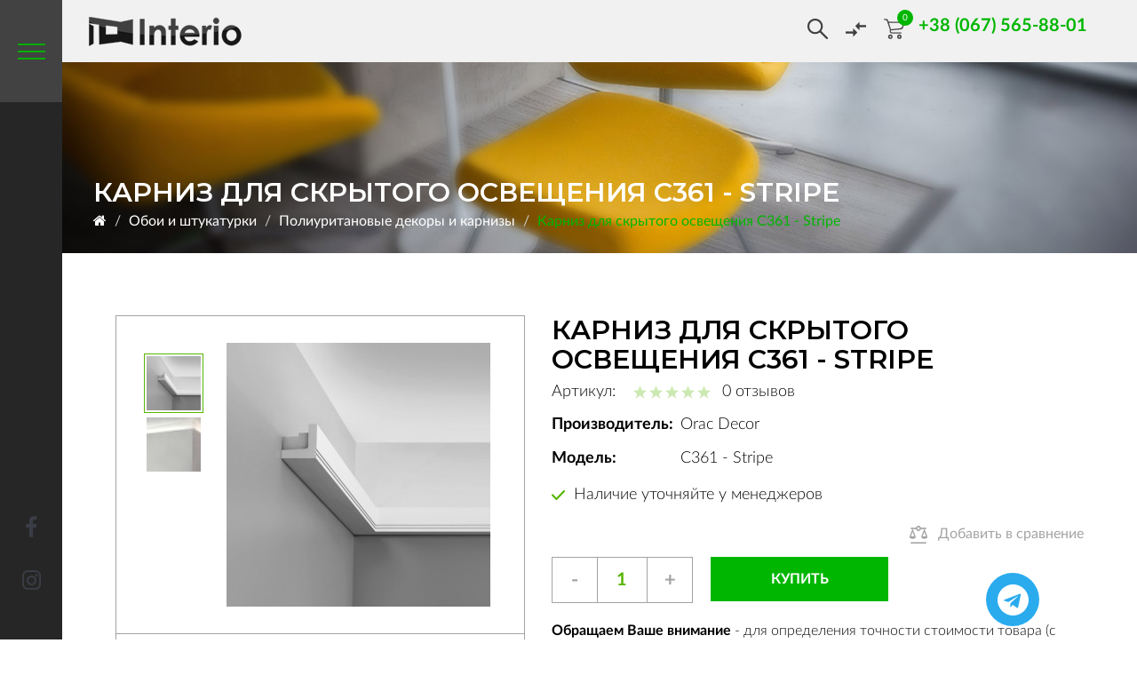

--- FILE ---
content_type: text/html; charset=utf-8
request_url: https://interio.dp.ua/karniz-dlya-skrytogo-osveshcheniya-c361-stripe-1/
body_size: 15027
content:
<!DOCTYPE html>
<!--[if IE]><![endif]-->
<!--[if IE 8 ]><html dir="ltr" lang="ru" class="ie8"><![endif]-->
<!--[if IE 9 ]><html dir="ltr" lang="ru" class="ie9"><![endif]-->
<!--[if (gt IE 9)|!(IE)]><!-->
<html dir="ltr" lang="ru">
<!--<![endif]-->
<head>
    <meta charset="UTF-8" />
    <meta name="viewport" content="width=device-width, initial-scale=1, maximum-scale=1">
    <meta http-equiv="X-UA-Compatible" content="IE=edge">

    <!-- Mobile Web-app fullscreen -->
    <meta name="apple-mobile-web-app-capable" content="yes">
    <meta name="mobile-web-app-capable" content="yes">

    <link rel="apple-touch-icon" sizes="180x180" href="/fav/apple-touch-icon.png">
    <link rel="icon" type="image/png" sizes="32x32" href="/fav/favicon-32x32.png">
    <link rel="icon" type="image/png" sizes="16x16" href="/fav/favicon-16x16.png">
    <link rel="manifest" href="/fav/site.webmanifest">
    <link rel="mask-icon" href="/fav/safari-pinned-tab.svg" color="#19b24b">
    <meta name="msapplication-TileColor" content="#ffffff">
    <meta name="theme-color" content="#ffffff">


    <title>Карниз для скрытого освещения C361 - Stripe</title>
    <base href="https://interio.dp.ua/" />
            <meta name="description" content="Полиуретановые карнизы Днепропетровск, купить заказать цена полиуретановые карнизы в Днепропетровске" />
                <meta name="keywords" content="Карниз для скрытого освещения C361 - Stripe, C361 - Stripe, Orac Decor, Полиуретановые карнизы" />
    
    <!--CSS styles-->
    <link rel="stylesheet" media="all" href="catalog/view/theme/mf/stylesheet/bootstrap.min.css"/>
    <link rel="stylesheet" media="all" href="catalog/view/javascript/jquery/animate/animate.min.css"/>
    <link rel="stylesheet" media="all" href="catalog/view/javascript/font-awesome/css/font-awesome.min.css"/>


    <link rel="stylesheet" media="all" href="catalog/view/theme/mf/stylesheet/linear-icons.css"/>


    <link rel="stylesheet" media="all" href="catalog/view/javascript/jquery/magnific/magnific-popup.css" />
    <link rel="stylesheet" media="all" href="catalog/view/theme/mf/stylesheet/theme.css"/>
        <link rel="stylesheet" media="all" href="catalog/view/theme/mf/stylesheet/opencart.css"/>
    <link rel="stylesheet" media="all" href="catalog/view/theme/mf/stylesheet/main.min.css"/>
    <link rel="stylesheet" media="all" href="catalog/view/theme/mf/stylesheet/custom.css"/>

    <!--Google fonts-->
    <link href="//fonts.googleapis.com/css?family=Montserrat:400,500,600&amp;subset=latin-ext" rel="stylesheet">
    <link href="//fonts.googleapis.com/css?family=Roboto:300,400,500" rel="stylesheet">

    <!-- HTML5 shim and Respond.js IE8 support of HTML5 elements and media queries -->
    <!--[if lt IE 9]>
    <script src="https://oss.maxcdn.com/html5shiv/3.7.2/html5shiv.min.js"></script>
    <script src="https://oss.maxcdn.com/respond/1.4.2/respond.min.js"></script>
    <![endif]-->

    <!--JS files-->
    <script src="catalog/view/javascript/jquery/jquery-2.1.1.min.js"></script>
    <script src="catalog/view/javascript/bootstrap/js/bootstrap.min.js"></script>

    <script src="catalog/view/javascript/jquery/magnific/jquery.magnific-popup.min.js"></script>

    <script src="catalog/view/theme/mf/js/main.js"></script>
    <script src="catalog/view/theme/mf/js/opencart.js"></script>

        
    <script src="catalog/view/theme/mf/js/custom.js"></script>

            <link href="catalog/view/javascript/jquery/magnific/magnific-popup.css" type="text/css" rel="stylesheet" media="screen" />
            <link href="catalog/view/javascript/jquery/datetimepicker/bootstrap-datetimepicker.min.css" type="text/css" rel="stylesheet" media="screen" />
            <link href="catalog/view/javascript/jquery/owlcarousel/owl.carousel.min.css" type="text/css" rel="stylesheet" media="screen" />
            <link href="catalog/view/theme/default/devmanextensions/options_combinations/stylesheet/image-picker.css" type="text/css" rel="stylesheet" media="screen" />
            <link href="catalog/view/javascript/jquery/croppie/croppie.min.css" type="text/css" rel="stylesheet" media="screen" />
            <link href="catalog/view/theme/mf/stylesheet/vote-block.css" type="text/css" rel="stylesheet" media="screen" />
            <link href="catalog/view/theme/mf/js/rateYo-2.3.4/min/jquery.rateyo.min.css" type="text/css" rel="stylesheet" media="screen" />
                <script src="catalog/view/javascript/jquery/magnific/jquery.magnific-popup.min.js"></script>
            <script src="catalog/view/javascript/jquery/datetimepicker/moment/moment.min.js"></script>
            <script src="catalog/view/javascript/jquery/datetimepicker/moment/moment-with-locales.min.js"></script>
            <script src="catalog/view/javascript/jquery/datetimepicker/bootstrap-datetimepicker.min.js"></script>
            <script src="catalog/view/javascript/jquery/owlcarousel/jquery.owl.carousel.min.js"></script>
            <script src="catalog/view/theme/default/devmanextensions/options_combinations/javascript/image-picker.min.js"></script>
            <script src="catalog/view/javascript/jquery/croppie/exif.js"></script>
            <script src="catalog/view/javascript/jquery/croppie/croppie.min.js"></script>
            <script src="catalog/view/theme/mf/js/rateYo-2.3.4/min/jquery.rateyo.min.js"></script>
        <script src="catalog/view/theme/mf/js/opencart.js"></script>
            <link href="https://interio.dp.ua/karniz-dlya-skrytogo-osveshcheniya-c361-stripe-1/" rel="canonical" />
            <link href="https://interio.dp.ua/image/catalog/favicon-16x16.png" rel="icon" />
        
    <!-- Google Tag Manager -->
    <script>(function(w,d,s,l,i){w[l]=w[l]||[];w[l].push({'gtm.start':
                new Date().getTime(),event:'gtm.js'});var f=d.getElementsByTagName(s)[0],
            j=d.createElement(s),dl=l!='dataLayer'?'&l='+l:'';j.async=true;j.src=
            'https://www.googletagmanager.com/gtm.js?id='+i+dl;f.parentNode.insertBefore(j,f);
        })(window,document,'script','dataLayer','GTM-5MFMK6N');</script>
    <!-- End Google Tag Manager -->

    <link rel="stylesheet" href="catalog/view/theme/mf/interio/main.min.css">
    <script src="catalog/view/theme/mf/interio/scripts.min.js"></script>
    <script src="catalog/view/theme/mf/interio/common.min.js"></script>

    <link rel="stylesheet" media="all" href="catalog/view/theme/mf/interio/custom.css"/>

</head>
<body>
    <!-- Google Tag Manager (noscript) -->
    <noscript><iframe src="https://www.googletagmanager.com/ns.html?id=GTM-5MFMK6N"
                    height="0" width="0" style="display:none;visibility:hidden"></iframe></noscript>
    <!-- End Google Tag Manager (noscript) -->

            <div class="page-loader"></div>
    
                                

<div class="wrapper inner-wrapper inner-page product-page">

    
    
    
    
                                                            
                                    
        
                                                                                                
            
            <div class="main-header-index">
            <div class="menu-block wrap-left wrap-right" style="background-image: url(/img/bg__menu.png);">
    <div class="menu-block__inner">
        <div class="block">
             <div class="title">
                <img src="/img/logo.png" alt="">
            </div>
            
    <ul class="menu-list">
                    <li>
                <a href="/about/">О нас</a>
            </li>
                    <li>
                <a href="/services/">Услуги</a>
            </li>
                    <li>
                <a href="/brands/">Партнеры</a>
            </li>
                    <li>
                <a href="/blog/">Статьи</a>
            </li>
                    <li>
                <a href="/contact/">Контакты</a>
            </li>
            </ul>

        </div>
                    <div class="block">
                <div class="title">Каталог товаров</div>
                <div class="catalog-block">
                    <ul class="menu-list catalog-list">
                                                                                    <li class="dropdown">
                                    <a href="https://interio.dp.ua/mezhkomnatnye-dveri/"><span>Межкомнатные двери</span></a>
                                    <ul class="submenu">
                                                                                    <li><a href="https://interio.dp.ua/mezhkomnatnye-dveri/allyuminevye-dveri-i-peregorodki/"><span>Аллюминевые двери и перегородки (24)</span></a></li>
                                                                                    <li><a href="https://interio.dp.ua/mezhkomnatnye-dveri/dveri/"><span>Двери (58)</span></a></li>
                                                                                    <li><a href="https://interio.dp.ua/mezhkomnatnye-dveri/skrytogo-montazha/"><span>Скрытого монтажа (10)</span></a></li>
                                                                            </ul>
                                </li>
                                                                                                                <li class="dropdown">
                                    <a href="https://interio.dp.ua/napolnye-pokrytiya/"><span>Напольные покрытия</span></a>
                                    <ul class="submenu">
                                                                                    <li><a href="https://interio.dp.ua/napolnye-pokrytiya/parket/"><span>Паркет (1281)</span></a></li>
                                                                                    <li><a href="https://interio.dp.ua/napolnye-pokrytiya/vinil/"><span>Винил (309)</span></a></li>
                                                                                    <li><a href="https://interio.dp.ua/napolnye-pokrytiya/laminat/"><span>Ламинат (372)</span></a></li>
                                                                                    <li><a href="https://interio.dp.ua/napolnye-pokrytiya/kovry-i-kovrovye-pokrytiya/"><span>Ковры и ковровые покрытия (0)</span></a></li>
                                                                                    <li><a href="https://interio.dp.ua/napolnye-pokrytiya/terrasnaya-doska/"><span>Террасная доска (77)</span></a></li>
                                                                                    <li><a href="https://interio.dp.ua/napolnye-pokrytiya/mramor/"><span>Мрамор (0)</span></a></li>
                                                                            </ul>
                                </li>
                                                                                                                <li class="dropdown">
                                    <a href="https://interio.dp.ua/oboi-i-shtukaturki/"><span>Обои и штукатурки</span></a>
                                    <ul class="submenu">
                                                                                    <li><a href="https://interio.dp.ua/oboi-i-shtukaturki/dekorativnaya-shtukaturka/"><span>Декоративная штукатурка (113)</span></a></li>
                                                                                    <li><a href="https://interio.dp.ua/oboi-i-shtukaturki/oboi/"><span>Обои (1835)</span></a></li>
                                                                                    <li><a href="https://interio.dp.ua/oboi-i-shtukaturki/poliuritanovye-dekory-i-karnizy/"><span>Полиуритановые декоры и карнизы (196)</span></a></li>
                                                                            </ul>
                                </li>
                                                                                                                <li class="dropdown">
                                    <a href="https://interio.dp.ua/tekstil-mebel/"><span>Текстиль мебель</span></a>
                                    <ul class="submenu">
                                                                                    <li><a href="https://interio.dp.ua/tekstil-mebel/karnizy-i-aksessuary/"><span>Карнизы и аксессуары (0)</span></a></li>
                                                                                    <li><a href="https://interio.dp.ua/tekstil-mebel/mebel/"><span>Мебель (0)</span></a></li>
                                                                                    <li><a href="https://interio.dp.ua/tekstil-mebel/shtory/"><span>Шторы (0)</span></a></li>
                                                                            </ul>
                                </li>
                                                                                                                                                                                                                        </ul>
                </div>
            </div>
            <div class="block" style="margin-right: 100px;">
                <div class="title"> </div>
                <div class="catalog-block">
                    <ul class="menu-list catalog-list">
                        <li><a href="https://interio.dp.ua/laminat-v-spalnyu/"><span>Ламинат в спальню</span></a></li>
                        <li><a href="https://interio.dp.ua/laminat-v-interere-kvartiry/"><span>Ламинат в квартиру</span></a></li>
                        <li><a href="https://interio.dp.ua/laminat-dlya-kuhni/"><span>Ламинат для кухни</span></a></li>
                        <li><a href="https://interio.dp.ua/laminat-v-prihozhej/"><span>Ламинат в прихожей</span></a></li>
                        <li><a href="https://interio.dp.ua/laminat-v-detskuyu-komnatu/"><span>Ламинат в детскую</span></a></li>
                        <li><a href="https://interio.dp.ua/laminat-v-gostinuyu/"><span>Ламинат в гостиную</span></a></li>
                    </ul>
                </div>
            </div>

            <div class="block" style="width: 70%";>
                <div class="title"> </div>
                <div class="catalog-block">
                    <ul class="menu-list catalog-list">
                        <li><a href="https://interio.dp.ua/laminat-dlya-vannoj/"><span>Ламинат для ванной</span></a></li>
                        <li><a href="https://interio.dp.ua/laminat-dlya-ofisa/"><span>Ламинат для офиса</span></a></li>
                        <li><a href="https://interio.dp.ua/laminat-dlya-dachi/"><span>Ламинат для дачи</span></a></li>
                    </ul>
                </div>
            </div>
                    </div>
</div>

            <div class="sidebar">
                <a href="" class="menu-btn"></a>

                                    <div class="bottom-social">
                                                    <a href="https://www.facebook.com/Interiosalon" class="bottom-social__item fa fa-facebook"></a>
                                                    <a href="https://www.instagram.com/dnepr.interio" class="bottom-social__item fa fa-instagram"></a>
                                            </div>
                            </div>

            <div class="main-header-index__inner no-category wrap-left wrap-right sidebar-left">
                <a href="" class="logo">
                                        <img class="logo-img" img-dark="/img/logo__black.png" src="/img/logo__black.png" alt="logo">
                                    </a>
                
                <div class="right-info">
                    
<div class="search-block">
    <form action="/search" class="search-form">
        <input type="text" class="search-line" name="search" required autocomplete="off" placeholder="Поиск" />
        <button type="submit" class="search-btn disabled"></button>
    </form>
</div>
                    <a class="compare" href="/compare"></a>
                    <a href="/cart" class="basket-block">
                        <span class="basket-block__icon"></span>
                        <span class="basket-block__count">0</span>
                    </a>
                                                                                            <div class="phone-block">
                                                                                                                    <div class="phone-block__inner  one-number">
                                <div class="toggle-block">
                                    <a href="tel:+38 (067) 565-88-01" class="phone"><span>+38 (067) 565-88-01</span></a>
                                    <span class="arrow"></span>
                                </div>
                                <div class="submenu">
                                                                    </div>
                            </div>
                        </div>
                                    </div>
            </div>
        </div>
    
    <section class="main-header sidebar-left " style="background-image:url(https://interio.dp.ua/image/cache/catalog/mf_demo/gallery-1-1920x0.jpg)">
        <header>
            <div class="container text-left">
                <h1 class="h2 title">Карниз для скрытого освещения C361 - Stripe</h1>
                                <ol class="breadcrumb breadcrumb-inverted">
                                            <li><a href="https://interio.dp.ua/"><i class="fa fa-home"></i></a></li>
                                            <li><a href="https://interio.dp.ua/oboi-i-shtukaturki/">Обои и штукатурки</a></li>
                                            <li><a href="https://interio.dp.ua/oboi-i-shtukaturki/poliuritanovye-dekory-i-karnizy/">Полиуритановые декоры и карнизы</a></li>
                                            <li><a class="active" href="https://interio.dp.ua/karniz-dlya-skrytogo-osveshcheniya-c361-stripe-1/">Карниз для скрытого освещения C361 - Stripe</a></li>
                                    </ol>
            </div>
        </header>
    </section>



<section class="product sidebar-left">
    <div id="currency_value" style="display: none;"></div>
    <div class="product-block">
        <div class="">
            <div class="product-block__top wrap-left wrap-right">
                <div class="top-info">
                    <h2 class="name">Карниз для скрытого освещения C361 - Stripe</h2>
                    <div class="about-product">
                        <div class="article"> Артикул: </div>
                        <div class="raiting">
                            <div class="raiting-block raiting0">
                                <span></span>
                                <span></span>
                                <span></span>
                                <span></span>
                                <span></span>
                            </div>
                            <div class="review-count">0 отзывов</div>
                        </div>
                    </div>
                </div>


                <div class="img-block">
                    <div class="img-block__inner">
                        <div class="small-img">
                            <div class="small-img__list">
                                                                                                                                                                    <div class="item">
                                                <img src="https://interio.dp.ua/image/cache/data/imgtovar/C361-61x61.jpg" alt="photo" class="img">
                                            </div>
                                            
                                                                                                                                <div class="item">
                                                <img src="https://interio.dp.ua/image/cache/data/imgtovar/C361_1-61x61.jpg" alt="photo" class="img">
                                            </div>
                                            
                                                                                                        </div>
                        </div>

                        <div class="big-img">
                            <div class="big-img__list">
                                                                            					<div class="item">
						<a href="https://interio.dp.ua/image/cache/data/imgtovar/C361-600x600.jpg" class="img-link product-gallery" data-fancybox="gallery">
							<img src="https://interio.dp.ua/image/cache/data/imgtovar/C361-297x297.jpg" alt="popup" class="img">
						</a>
					</div>
                    
                                        					<div class="item">
						<a href="https://interio.dp.ua/image/cache/data/imgtovar/C361_1-600x600.jpg" class="img-link product-gallery" data-fancybox="gallery">
							<img src="https://interio.dp.ua/image/cache/data/imgtovar/C361_1-297x297.jpg" alt="popup" class="img">
						</a>
					</div>
                    
                                                                                                        </div>
                        </div>
                        <div class="info">
                            <div class="city">г. Днепр</div>
                            <div class="btn-block">
                                <button class="btn btn-border btn-order-measurement">заказать замер</button>
                            </div>
                        </div>
                    </div>
                </div>


                <div class="info-block">
                    <div class="line">
                        <div class="label-info">Производитель:</div>
                        <div class="text-info">Orac Decor</div>
                    </div>
                    <div class="line">
                        <div class="label-info">Модель:</div>
                        <div class="text-info product-model">C361 - Stripe</div>
                    </div>

                    

                    <div class="stock">Наличие уточняйте у менеджеров</div>
                    <div class="price-compare">
                        <div class="price-block">
                                                        
                        </div>
                        <a href="" class="compare-block" onclick="compare.add(12030); return false;">Добавить в сравнение</a>
                    </div>
                    <div class="btn-block">
                        <div class="count">
                            <div class="number">
                                <span class="minus">-</span>
                                <input type="text" id="count_pack" onkeypress="return event.charCode >= 48 && event.charCode <= 57" value="1"
                                       size="5" />
                                <span class="plus">+</span>
                            </div>
                        </div>

                        <button class="btn btn-checkout">Купить</button>

                        <button class="btn btn-border" style="display: none">Купить в 1 клик</button>
                    </div>
                    <div class="warn-text"><strong>Обращаем Ваше внимание</strong> - для определения точности стоимости товара
                        (с учетом выбранного цвета. комплектации, фурнитуры, доставки и пр) эффективней всего обратиться к нашим
                        менеджерам.</div>
                    <div class="calc-block">
                </div>

            </div>
        </div>
        <div class="tabs">
            <div class="wrap-left wrap-right">
                <div class="tabs__inner">
                    <div class="tab tab1"><span>Характеристики</span></div>
                    <div class="tab tab2"><span>Описание</span></div>
                    <div class="tab tab3"><span>Оплата и доставка</span></div>
                    <div class="tab tab4"><span>Гарантии</span></div>
                    <div class="tab tab5"><span>Видео</span></div>
                    <div class="tab tab6"><span>Отзывы ()</span></div>
                </div>
            </div>
        </div>
        <div class="tabs-content accordion__list">
            <div class="wrap-left wrap-right">
<div class="tabs-content__item accordion__item">
                    <a href="" class="question icon2 wrap-left accordion__trigger"><span>Характеристики</span></a>
                    <div class="answer accordion__content">
                        <div class="tech-info">
                                                                                                                                                                                    <div class="item">
                                                <div class="item-title">Цвет</div>
                                                <div class="item-text">белый, под покраску</div>
                                            </div>
                                                                                                                                                                                                                                    <div class="item">
                                                <div class="item-title">Страна</div>
                                                <div class="item-text">Бельгия</div>
                                            </div>
                                                                                                                                                                                                                                    <div class="item">
                                                <div class="item-title">Высота, см</div>
                                                <div class="item-text">5-10</div>
                                            </div>
                                                                                    <div class="item">
                                                <div class="item-title">Длина, см</div>
                                                <div class="item-text">200</div>
                                            </div>
                                                                                    <div class="item">
                                                <div class="item-title">Наименование</div>
                                                <div class="item-text">скрытое освещение</div>
                                            </div>
                                                                                    <div class="item">
                                                <div class="item-title">Размеры</div>
                                                <div class="item-text">200 x 5 x 5 cm</div>
                                            </div>
                                                                                    <div class="item">
                                                <div class="item-title">Стиль</div>
                                                <div class="item-text">современный</div>
                                            </div>
                                                                                                                                                                                                                                    <div class="item">
                                                <div class="item-title">Материал</div>
                                                <div class="item-text">Purotouch</div>
                                            </div>
                                                                                                                                        
                        </div>
                    </div>
                </div>
                <div class="tabs-content__item accordion__item">
                    <a href="" class="question icon1 wrap-left accordion__trigger"><span>Описание</span></a>
                    <div class="answer accordion__content">
                        <div class="desc-block">
                            <div class="desc ">
                                                                    <p>	Скрытое освещение – это современная тенденция в дизайне. Простое и элегантное решение, которое поможет создать неповторимую атмосферу в жилых помещениях, офисах и гостиницах. Как и всю остальную продукцию Orac Decor элементы для скрытого освещения можно окрашивать вместе со стенами и потолками. Большинство светильников можно крепить так, чтобы свет был направлен либо вверх, либо вниз. Скрытое освещение поможет вам создать дополнительный эффект пространства и теплую атмосферу. Менеджеры салона Интерио помогут вам выбрать элементы скрытого освещения от Orac Decor по лучшей цене в Днепре</p>
                                                            </div>
                        </div>
                    </div>
                </div>
                <div class="tabs-content__item accordion__item">
                    <a href="" class="question icon3 wrap-left accordion__trigger"><span>Оплата и доставка</span></a>
                    <div class="answer accordion__content">
                        <div class="delivery-info">
                            <div class="item">
                                <div class="title-info">Доставка:</div>
                                <div class="item-line">
                                    <div class="block">
                                        <div class="icon">
                                            <img src="img/icon__deliv1.png" alt="">
                                        </div>
                                        <div class="text">доставка НП</div>
                                    </div>
                                    <div class="block">
                                        <div class="icon">
                                            <img src="img/icon__deliv2.png" alt="">
                                        </div>
                                        <div class="text">доставка на объект</div>
                                    </div>
                                    <div class="block">
                                        <div class="icon">
                                            <img src="img/icon__deliv3.png" alt="">
                                        </div>
                                        <div class="text">самовывоз со склада</div>
                                    </div>
                                </div>
                                <div class="text-info">
                                    <strong>Доставка во все регионы Украины</strong> осуществляется курьерской службой по указанному
                                    адресу на условиях 100% предоплаты банковским переводом. Среднее время доставки
                                    составляет 1-5 рабочих дней. Информацию о поступлении денежных средств и статусе
                                    заказа вы сможете получить у наших менеджеров.
                                </div>
                            </div>
                            <div class="item">
                                <div class="title-info">Оплата:</div>
                                <div class="item-line">
                                    <div class="block">
                                        <div class="icon">
                                            <img src="img/icon__pay1.png" alt="">
                                        </div>
                                        <div class="text">безналичный расчет</div>
                                    </div>
                                    <div class="block">
                                        <div class="icon">
                                            <img src="img/icon__pay2.png" alt="">
                                        </div>
                                        <div class="text">наличными</div>
                                    </div>
                                    <div class="block">
                                        <div class="icon">
                                            <img src="img/icon__pay3.png" alt="">
                                        </div>
                                        <div class="text">наложенный платеж</div>
                                    </div>
                                </div>
                                <div class="text-info">
                                    <strong>К оплате принимаются:</strong><br />
                                    карты VISA/Mastercard любого банка;<br />
                                    карты ПриватБанка;<br />
                                    прямой банковский перевод на расчетный счет, через любое отделение банка;<br />
                                    наличные либо кредитная карта непосредственно в салоне «INTERIO».
                                </div>
                            </div>
                        </div>
                    </div>
                </div>
                <div class="tabs-content__item accordion__item">
                    <a href="" class="question icon4 wrap-left accordion__trigger"><span>Гарантии</span></a>
                    <div class="answer accordion__content">
                        <div class="desc-block">
                            <div class="desc ">
                                Мы гарантируем, что наша паркетная доска изготовлена по украинским стандартам,
                                без дефектов сушки и фрезеровки. Форма доски не изменится за 25 лет, а её
                                целостность не нарушится из-за дефектов производства. При этом важно следовать
                                правилам укладки, ухода и эксплуатации. Основные повреждения паркету наносят
                                именно небрежная эксплуатация и нерегулярный уход. На такие повреждения гарантия
                                не распространяется.
                                Мы покрываем паркет тремя слоями паркетного масла, из них два обязательных —
                                финишное прозрачное масло. Для покрытия мы используем немецкое масло с
                                твердым воском — Osmo, а не лак. Это позволяет максимально сохранить текстуру
                                дерева, не скрадывая её покрытием. Гарантия на финишное покрытие от Osmo —
                                2 года.
                            </div>
                        </div>
                    </div>
                </div>
                <div class="tabs-content__item accordion__item">
                    <a href="" class="question icon5 wrap-left accordion__trigger"><span>Видео</span></a>
                    <div class="answer accordion__content">
                        <div class="video-product">
                            <div class="video-responsive">
                                <iframe width="560" height="315" src="https://www.youtube.com/embed/-EzURpTF5c8" frameborder="0"
                                        allow="accelerometer; autoplay; encrypted-media; gyroscope; picture-in-picture"
                                        allowfullscreen></iframe>
                            </div>
                        </div>
                    </div>
                </div>
                <div class="tabs-content__item accordion__item">
                    <a href="" class="question icon6 wrap-left accordion__trigger"><span>Отзывы ()</span></a>
                    <div class="answer accordion__content">
                        <div class="review-product">
                            <div class="review-product__list">
                                
                            </div>
                            <div class="review-product__bottom">
                                <div class="btn-block">
                                    <a href="" class="btn btn-border add-review-btn">Оставить отзыв</a>
                                </div>
                                <div class="nav"></div>
                            </div>
                        </div>
                    </div>
                </div>
            </div>
        </div>
        <div class="product-block__rec">
            <div class="info-block">
                <div class="info-block__inner wrap-right">
                    <h2 class="title-sect white">
                        Может
                        <strong>Заинтересовать</strong>
                    </h2>
                    <div class="desc">
                        В нашем каталоге более 100 цветовых вариаций
                        ламината в спальню от самых светлых до самых
                        темных. Наши дизайнеры с легкостью ответят на
                        интересующие вопросы.
                    </div>
                    <div class="nav"></div>
                </div>
            </div>
            <div class="rec-slider">
                <div class="rec-slider__list">
                                                                        <a href="" class="item">
                                <div class="item__wrap" style="background-image: url(https://interio.dp.ua/image/cache/data/imgtovar/C200_01-0x0.jpg);">
                                    <div class="item__inner">
                                        <div class="name">Карниз C200(11860)</div>
                                        <div class="price-block">
                                            <div class="price">- грн/м<sup>2</sup></div>
                                        </div>
                                    </div>
                                </div>
                            </a>
                                                    <a href="" class="item">
                                <div class="item__wrap" style="background-image: url(https://interio.dp.ua/image/cache/data/imgtovar/C201_01-0x0.jpg);">
                                    <div class="item__inner">
                                        <div class="name">Карниз C201(11861)</div>
                                        <div class="price-block">
                                            <div class="price">- грн/м<sup>2</sup></div>
                                        </div>
                                    </div>
                                </div>
                            </a>
                                                    <a href="" class="item">
                                <div class="item__wrap" style="background-image: url(https://interio.dp.ua/image/cache/data/imgtovar/C211_01-0x0.jpg);">
                                    <div class="item__inner">
                                        <div class="name">Карниз C211(11862)</div>
                                        <div class="price-block">
                                            <div class="price">- грн/м<sup>2</sup></div>
                                        </div>
                                    </div>
                                </div>
                            </a>
                                                    <a href="" class="item">
                                <div class="item__wrap" style="background-image: url(https://interio.dp.ua/image/cache/data/imgtovar/C212_01-0x0.jpg);">
                                    <div class="item__inner">
                                        <div class="name">Карниз C212(11863)</div>
                                        <div class="price-block">
                                            <div class="price">- грн/м<sup>2</sup></div>
                                        </div>
                                    </div>
                                </div>
                            </a>
                                                    <a href="" class="item">
                                <div class="item__wrap" style="background-image: url(https://interio.dp.ua/image/cache/data/imgtovar/C213-0x0.jpg);">
                                    <div class="item__inner">
                                        <div class="name">Карниз C213(11864)</div>
                                        <div class="price-block">
                                            <div class="price">- грн/м<sup>2</sup></div>
                                        </div>
                                    </div>
                                </div>
                            </a>
                                                    <a href="" class="item">
                                <div class="item__wrap" style="background-image: url(https://interio.dp.ua/image/cache/data/imgtovar/C214-0x0.jpg);">
                                    <div class="item__inner">
                                        <div class="name">Карниз C214(11865)</div>
                                        <div class="price-block">
                                            <div class="price">- грн/м<sup>2</sup></div>
                                        </div>
                                    </div>
                                </div>
                            </a>
                                                    <a href="" class="item">
                                <div class="item__wrap" style="background-image: url(https://interio.dp.ua/image/cache/data/imgtovar/C200_01-0x0.jpg);">
                                    <div class="item__inner">
                                        <div class="name">Карниз C215(11866)</div>
                                        <div class="price-block">
                                            <div class="price">- грн/м<sup>2</sup></div>
                                        </div>
                                    </div>
                                </div>
                            </a>
                                                    <a href="" class="item">
                                <div class="item__wrap" style="background-image: url(https://interio.dp.ua/image/cache/data/imgtovar/C216_1-0x0.jpg);">
                                    <div class="item__inner">
                                        <div class="name">Карниз C216(11867)</div>
                                        <div class="price-block">
                                            <div class="price">- грн/м<sup>2</sup></div>
                                        </div>
                                    </div>
                                </div>
                            </a>
                                                    <a href="" class="item">
                                <div class="item__wrap" style="background-image: url(https://interio.dp.ua/image/cache/data/imgtovar/C217-0x0.jpg);">
                                    <div class="item__inner">
                                        <div class="name">Карниз C217(11882)</div>
                                        <div class="price-block">
                                            <div class="price">- грн/м<sup>2</sup></div>
                                        </div>
                                    </div>
                                </div>
                            </a>
                                                    <a href="" class="item">
                                <div class="item__wrap" style="background-image: url(https://interio.dp.ua/image/cache/data/imgtovar/C218-0x0.jpg);">
                                    <div class="item__inner">
                                        <div class="name">Карниз C218(11883)</div>
                                        <div class="price-block">
                                            <div class="price">- грн/м<sup>2</sup></div>
                                        </div>
                                    </div>
                                </div>
                            </a>
                                                    <a href="" class="item">
                                <div class="item__wrap" style="background-image: url(https://interio.dp.ua/image/cache/data/imgtovar/C219-0x0.jpg);">
                                    <div class="item__inner">
                                        <div class="name">Карниз C219(11884)</div>
                                        <div class="price-block">
                                            <div class="price">- грн/м<sup>2</sup></div>
                                        </div>
                                    </div>
                                </div>
                            </a>
                                                    <a href="" class="item">
                                <div class="item__wrap" style="background-image: url(https://interio.dp.ua/image/cache/data/imgtovar/C220-0x0.jpg);">
                                    <div class="item__inner">
                                        <div class="name">Карниз C220(11885)</div>
                                        <div class="price-block">
                                            <div class="price">- грн/м<sup>2</sup></div>
                                        </div>
                                    </div>
                                </div>
                            </a>
                                                    <a href="" class="item">
                                <div class="item__wrap" style="background-image: url(https://interio.dp.ua/image/cache/data/imgtovar/C230-0x0.jpg);">
                                    <div class="item__inner">
                                        <div class="name">Карниз C230(11886)</div>
                                        <div class="price-block">
                                            <div class="price">- грн/м<sup>2</sup></div>
                                        </div>
                                    </div>
                                </div>
                            </a>
                                                    <a href="" class="item">
                                <div class="item__wrap" style="background-image: url(https://interio.dp.ua/image/cache/data/imgtovar/C240-0x0.jpg);">
                                    <div class="item__inner">
                                        <div class="name">Карниз C240(11887)</div>
                                        <div class="price-block">
                                            <div class="price">- грн/м<sup>2</sup></div>
                                        </div>
                                    </div>
                                </div>
                            </a>
                                                    <a href="" class="item">
                                <div class="item__wrap" style="background-image: url(https://interio.dp.ua/image/cache/data/imgtovar/C250-0x0.jpg);">
                                    <div class="item__inner">
                                        <div class="name">Карниз C250(11888)</div>
                                        <div class="price-block">
                                            <div class="price">- грн/м<sup>2</sup></div>
                                        </div>
                                    </div>
                                </div>
                            </a>
                                                    <a href="" class="item">
                                <div class="item__wrap" style="background-image: url(https://interio.dp.ua/image/cache/data/imgtovar/C260-0x0.jpg);">
                                    <div class="item__inner">
                                        <div class="name">Карниз C260(11889)</div>
                                        <div class="price-block">
                                            <div class="price">- грн/м<sup>2</sup></div>
                                        </div>
                                    </div>
                                </div>
                            </a>
                                                    <a href="" class="item">
                                <div class="item__wrap" style="background-image: url(https://interio.dp.ua/image/cache/data/imgtovar/C300-0x0.jpg);">
                                    <div class="item__inner">
                                        <div class="name">Карниз C300(11890)</div>
                                        <div class="price-block">
                                            <div class="price">- грн/м<sup>2</sup></div>
                                        </div>
                                    </div>
                                </div>
                            </a>
                                                    <a href="" class="item">
                                <div class="item__wrap" style="background-image: url(https://interio.dp.ua/image/cache/data/imgtovar/C301-0x0.jpg);">
                                    <div class="item__inner">
                                        <div class="name">Карниз C301(11891)</div>
                                        <div class="price-block">
                                            <div class="price">- грн/м<sup>2</sup></div>
                                        </div>
                                    </div>
                                </div>
                            </a>
                                                    <a href="" class="item">
                                <div class="item__wrap" style="background-image: url(https://interio.dp.ua/image/cache/data/imgtovar/C302-0x0.jpg);">
                                    <div class="item__inner">
                                        <div class="name">Карниз C302(11892)</div>
                                        <div class="price-block">
                                            <div class="price">- грн/м<sup>2</sup></div>
                                        </div>
                                    </div>
                                </div>
                            </a>
                                                    <a href="" class="item">
                                <div class="item__wrap" style="background-image: url(https://interio.dp.ua/image/cache/data/imgtovar/C303-0x0.jpg);">
                                    <div class="item__inner">
                                        <div class="name">Карниз C303(11893)</div>
                                        <div class="price-block">
                                            <div class="price">- грн/м<sup>2</sup></div>
                                        </div>
                                    </div>
                                </div>
                            </a>
                                            
                </div>
            </div>
        </div>




                    <div id="vote-block" class="vote-block fluid" itemprop="reviewRating" itemscope itemtype="https://schema.org/Rating">
                <div class="vote-block__inner wrap-left wrap-right">
                    <meta itemprop="worstRating" content = "1"/>
                    <div class="vote-info">
                        <strong>Оцените материал:</strong>
                    </div>
                    <div class="vote-action">
                        <p>Нажмите на звездочку, чтобы проголосовать!</p>
                        <div class="vote-number"><p>Количество голосов: <span class="vNumb"></span></p></div>
                        <div id="vote-block__rate-yo"></div>
                        <div class="vote-msg">
                            <p class="no">Вы уже проголосовали!</p>
                            <p class="yes">Ваш голос учтен!</p>
                        </div>
                    </div>

                    <div class="medium-rate">
                        <div class="medium-rate__count"></div>
                        <div class="info">
                            <span class="max-rate" itemprop="bestRating">5</span>
                            <div class="vote-number">
                                <p>Голосов: <span class="vNumb"></span></p>
                            </div>
                        </div>
                                            </div>
                </div>
                <script async>
                    $().ready(function () {
                        var voteBlock = $('#vote-block')

                        $.ajax({
                            url: "/index.php?route=extension/module/page_rating",
                            type: "GET",
                            success: function (indexResponse) {
                                var pageRating = $("#vote-block__rate-yo");
                                voteBlock.find('.vNumb').text(indexResponse.vote_count)
                                voteBlock.find('.rate').text(indexResponse.rating)

                                $('.medium-rate__count').text(indexResponse.rating)


                                pageRating.rateYo({
                                    starWidth: '25px',
                                    numStars: 5,
                                    maxValue: 5,
                                    rating: indexResponse.rating,
                                    fullStar: true
                                }).on("rateyo.set", function (e, rateyoData) {
                                    pageRating.rateYo("option", "readOnly", true)

                                    $.ajax({
                                        url: "/index.php?route=extension/module/page_rating/rate",
                                        type: "POST",
                                        data: {
                                            'rate': rateyoData.rating
                                        },
                                        success: function (rateResponse) {
                                            if (rateResponse.error) {
                                                pageRating.rateYo("option", "readOnly", false)
                                            } else {
                                                console.log(123)
                                                voteBlock.find('.vNumb').text(rateResponse.vote_count)
                                                voteBlock.find('.rate').text(rateResponse.rating)
                                                $('.vote-msg .yes').show()
                                            }
                                        },
                                        error: function (jqXHR, textStatus, errorThrown) {
                                            pageRating.rateYo("option", "readOnly", false)

                                            console.log(textStatus, errorThrown);
                                        }
                                    });
                                });

                                if (indexResponse.voted) {
                                    pageRating.rateYo("option", "readOnly", true)
                                    $('.vote-msg .no').show()
                                }
                            }
                        });
                    })
                </script>

            </div>
        

    </div>
</section>

<!-- POPUP отзывы -->
<div class="popup" id="add-review">
    <div class="overlay"></div>
    <div class="popup__wrap">
        <div class="popup__block">
            <div class="close"></div>
            <div class="title-sect">
                Оставить
                <strong>отзыв</strong>
            </div>
            <div class="desc">Для добавления отзыва заполните форму</div>
            <form class="add-review" id="form-add-review">
                <input type="hidden" name="product_id" value="12030" />
                <input type="hidden" name="rating" value="0" />
                <div class="input-block">
                    <input type="text" class="input-line" placeholder="Имя*" name="name">
                </div>
                <div class="input-block">
                    <input type="text" class="input-line" placeholder="E-mail*" name="email">
                </div>
                <div class="textarea-block">
                    <textarea name="text" cols="30" rows="10" class="textarea-line" placeholder="Текст отзыва*"></textarea>
                </div>
                <div class="btn-block">
                    <button class="btn btn-add-review">Отправить отзыв</button>
                    <span class="btn-add-review result-add-review" style="display: none"></span>
                </div>
            </form>
        </div>
    </div>
</div>

<script>
    $('.btn-add-review').on('click', function(e) {
        e.preventDefault();
        var dataReview = $('#form-add-review').serializeArray();
        $.ajax({
            url: 'index.php?route=product/review/ajaxReview',
            method: 'post',
            data: {data: dataReview},
            dataType: 'json',
            beforeSend: function() {
                $('span.result-add-review').hide().text('');
            },
            success: function (json) {
                if (json.success == true) {

                    setTimeout(function() {
                        $("#add-review").fadeOut();
                        $("body").removeClass("no-scroll")
                    }, 2000);
                    $('span.result-add-review').show().css('color', 'green').text(json.msg);
                }
                if (json.success == false) {
                    $('span.result-add-review').show().css('color', 'red').text(json.msg);
                }
            },
            error: function (err) {

            }
        });

    });
</script>

<!-- POPUP Заказать замер -->
<div class="popup" id="order-measurement">
    <div class="overlay"></div>
    <div class="popup__wrap">
        <div class="popup__block">
            <div class="close"></div>
            <div class="title-sect">
                Заказать
                <strong>замер</strong>
            </div>
            <div class="desc">Заполните, пожалуйста, форму</div>
            <form class="add-review" id="form-order-measurement">
                <input type="hidden" name="product_id" value="12030" />
                <div class="input-block">
                    <input type="text" class="input-line" placeholder="Имя*" name="name">
                </div>
                <div class="input-block">
                    <input type="text" class="input-line" placeholder="Телефон*" name="phone">
                </div>
                <div class="textarea-block">
                    <textarea name="text" cols="30" rows="10" class="textarea-line"></textarea>
                </div>
                <div class="btn-block">
                    <button class="btn btn-send-order-measurement">Заказать</button>
                    <span class="btn-add-review result-order-measurement" style="display: none"></span>
                </div>
            </form>
        </div>
    </div>
</div>
<script>
    $(".btn-order-measurement").on("click", function () {
        $("#order-measurement").fadeIn();
        $("body").addClass("no-scroll");
        return false;
    });

    $('.btn-send-order-measurement').on('click', function(e) {
        e.preventDefault();
        var data = $('#form-order-measurement').serializeArray();
        $.ajax({
            url: 'index.php?route=interio/order_measurement/ajaxOrderMeasurement',
            method: 'post',
            data: {data: data},
            dataType: 'json',
            beforeSend: function() {
                $('span.result-order-measurement').hide().text('');
            },
            success: function (json) {
                if (json.success == true) {

                    setTimeout(function() {
                        $("#order-measurement").fadeOut();
                        $("body").removeClass("no-scroll")
                    }, 2000);
                    $('span.result-order-measurement').show().css('color', 'green').text(json.msg);
                }
                if (json.success == false) {
                    $('span.result-order-measurement').show().css('color', 'red').text(json.msg);
                }
            },
            error: function (err) {

            }
        });

    });
</script>

<!-- Добавить в корзину -->
<div class="popup" id="popup-cart">
    <div class="overlay"></div>
    <div class="popup__wrap">
        <div class="popup__block">
            <div class="close"></div>
            <div class="title-sect">
                Товар
                <span>Карниз для скрытого освещения C361 - Stripe</span>
            </div>
            <div class="desc">Добавлен в корзину</div>
        </div>
    </div>
</div>

<script>
    $('.btn-checkout').on('click', function(e) {
        e.preventDefault();
        var quantity = $('#count_pack').val();

        console.log('add to cart');
        console.log(12030, quantity);

        $.ajax({
            url: 'index.php?route=checkout/interio_cart/add',
            method: 'post',
            data: {product_id: 12030, quantity: quantity},
            dataType: 'json',
            success: function (json) {
                console.log(json);
                $("#popup-cart").fadeIn();
                $("body").addClass("no-scroll");
                setTimeout(function() {
                    $("#popup-cart").fadeOut();
                    $("body").removeClass("no-scroll")
                }, 3000);
            },
            error: function (err) {

            }
        });

    });
</script>


<script>
    $(".btn-checkout").on("click", function () {
        $("#popup-checkout").fadeIn();
        $("body").addClass("no-scroll");
        return false;
    });
</script>

<script>
    var arrowIcons = [
        '<span class="icon icon-chevron-left"></span>',
        '<span class="icon icon-chevron-right"></span>'
    ];

    //Product slider
    $(".owl-product-gallery").owlCarousel({
        transitionStyle: "fadeUp",
        autoHeight: true,
        slideSpeed: 800,
        navigation: true,
        navigationText: arrowIcons,
        pagination: true,
        items: 1,
        singleItem: true
    });
</script>
<script type="text/javascript"><!--
    $('select[name=\'recurring_id\'], input[name="quantity"]').change(function () {
        $.ajax({
            url: 'index.php?route=product/product/getRecurringDescription',
            type: 'post',
            data: $('input[name=\'product_id\'], input[name=\'quantity\'], select[name=\'recurring_id\']'),
            dataType: 'json',
            beforeSend: function () {
                $('#recurring-description').html('');
            },
            success: function (json) {
                $('.alert-dismissible, .text-danger').remove();

                if (json['success']) {
                    $('#recurring-description').html(json['success']);
                }
            }
        });
    });
    //--></script>
<script type="text/javascript"><!--
    $('#button-cart').on('click', function () {
        $.ajax({
            url: 'index.php?route=checkout/cart/add',
            type: 'post',
            data: $('#product input[type=\'text\'], #product input[type=\'hidden\'], #product input[type=\'radio\']:checked, #product input[type=\'checkbox\']:checked, #product select, #product textarea'),
            dataType: 'json',
            beforeSend: function () {
                $('#button-cart').button('loading');
            },
            complete: function () {
                $('#button-cart').button('reset');
            },
            success: function (json) {
                $('.alert-dismissible, .text-danger').remove();
                $('.form-group').removeClass('has-error');

                if (json['error']) {
                    if (json['error']['option']) {
                        for (i in json['error']['option']) {
                            var element = $('#input-option' + i.replace('_', '-'));

                            if (element.parent().hasClass('input-group')) {
                                element.parent().after('<div class="text-danger">' + json['error']['option'][i] + '</div>');
                            } else {
                                element.after('<div class="text-danger">' + json['error']['option'][i] + '</div>');
                            }
                        }
                    }

                    if (json['error']['recurring']) {
                        $('select[name=\'recurring_id\']').after('<div class="text-danger">' + json['error']['recurring'] + '</div>');
                    }

                    // Highlight any found errors
                    $('.text-danger').parent().addClass('has-error');
                }

                if (json['success']) {
                    showMessage('<div class="alert alert-success alert-dismissible">' + json['success'] + '<button type="button" class="close mfp-close" data-dismiss="alert">&times;</button></div>');

                    $('.open-cart span').remove();

                    if (json['count_items']) {
                        $('.open-cart').append('<span>' + json['count_items'] + '</span>');
                    }

                    $('#cart').load('index.php?route=common/cart/info .checkout', function () {
                        if ($('#cart .cart-block.cart-block-item').length > 1) {
                            alignHeight('#cart .cart-block.cart-block-item .title');
                        }
                    });

                }
            },
            error: function (xhr, ajaxOptions, thrownError) {
                alert(thrownError + "\r\n" + xhr.statusText + "\r\n" + xhr.responseText);
            }
        });
    });
    //--></script>
<script type="text/javascript"><!--
    $('.date').datetimepicker({
        language: '',
        pickTime: false
    });

    $('.datetime').datetimepicker({
        language: '',
        pickDate: true,
        pickTime: true
    });

    $('.time').datetimepicker({
        language: '',
        pickDate: false
    });

    $('button[id^=\'button-upload\']').on('click', function () {
        var node = this;

        $('#form-upload').remove();

        $('body').prepend('<form enctype="multipart/form-data" id="form-upload" style="display: none;"><input type="file" name="file" /></form>');

        $('#form-upload input[name=\'file\']').trigger('click');

        if (typeof timer != 'undefined') {
            clearInterval(timer);
        }

        timer = setInterval(function () {
            if ($('#form-upload input[name=\'file\']').val() != '') {
                clearInterval(timer);

                $.ajax({
                    url: 'index.php?route=tool/upload',
                    type: 'post',
                    dataType: 'json',
                    data: new FormData($('#form-upload')[0]),
                    cache: false,
                    contentType: false,
                    processData: false,
                    beforeSend: function () {
                        $(node).button('loading');
                    },
                    complete: function () {
                        $(node).button('reset');
                    },
                    success: function (json) {
                        $('.text-danger').remove();

                        if (json['error']) {
                            $(node).parent().find('input').after('<div class="text-danger">' + json['error'] + '</div>');
                        }

                        if (json['success']) {
                            alert(json['success']);

                            $(node).parent().find('input').val(json['code']);
                        }
                    },
                    error: function (xhr, ajaxOptions, thrownError) {
                        alert(thrownError + "\r\n" + xhr.statusText + "\r\n" + xhr.responseText);
                    }
                });
            }
        }, 500);
    });
    //--></script>
<script type="text/javascript"><!--
    $('#review').delegate('.pagination a', 'click', function (e) {
        e.preventDefault();
        e.stopPropagation();
        $('#review').fadeOut('slow');

        $('#review').load(this.href);

        $('#review').fadeIn('slow');
    });

    $('#review').load('index.php?route=product/product/review&product_id=12030');

    $('#button-review').on('click', function(event) {
        event.preventDefault();

        var formData = new FormData(document.forms['form-review']);

        if ($('#form-review #upload-img')[0].files.length) {

            var img = $('#form-review .js-avatar img').attr('src');
            formData.append('image-filename', (Math.random() * 1000).toString().replace('.', '') + '.png');
            formData.append('image-file', img);

        }

        $.ajax({
            url: 'index.php?route=product/product/write&product_id=' + $('[name="product_id"]').val(),
            type: 'post',
            dataType: 'json',
            data: formData,
            processData: false,
            contentType: false,
            beforeSend: function() {
                $('#button-review').button('loading');
            },
            complete: function() {
                $('#button-review').button('reset');
            },
            success: function(json) {
                $('.alert-dismissible').remove();

                if (json['error']) {
                    showMessage('<div class="alert alert-danger alert-dismissible"><i class="fa fa-exclamation-circle"></i> ' + json['error'] + '<button type="button" class="close mfp-close" data-dismiss="alert">&times;</button></div>');
                }

                if (json['success']) {
                    showMessage('<div class="alert alert-success alert-dismissible"><i class="fa fa-check-circle"></i> ' + json['success'] + '<button type="button" class="close mfp-close" data-dismiss="alert">&times;</button></div>');

                    $('#form-review')[0].reset();
                    $('#form-review input').trigger('change');

                    $('#form-review .js-avatar img').attr('src', $('#form-review .js-avatar img').attr('data-src'));
                    $('#form-review .js-avatar label').removeClass('ready');
                }
            }
        });
    });

    $(document).ready(function () {
        $('.thumbnails').magnificPopup({
            type: 'image',
            delegate: 'a',
            gallery: {
                enabled: true
            }
        });
    });

    // crop resize avatars
    $(document).ready(function () {

        var imgSelector = $('#upload-img').siblings('img');

        $('#upload-img').on('change', function () { readFile(this); });

        $(document).on('click', 'label.ready input[type="file"]', function () {
            return false;
        });

        function readFile(input) {

            var label = $(input).closest('label');
            var image = $(input).siblings('img');

            if (input.files && input.files[0]) {
                var reader = new FileReader();

                reader.onload = function (e) {
                    label.addClass('ready');
                    image.attr('src', e.target.result);
                };

                reader.readAsDataURL(input.files[0]);
            }
            else {
                console.log("Sorry - you're browser doesn't support the FileReader API");
            }
        };

        $('#remove-img').on('click', function () {

            var label = $(this).closest('label');
            var image = label.find('img');

            label.removeClass('ready');
            image.attr('src', image.attr('data-src'));
            label.find('input').val('');
            return false;
        });

        $('#edit-img').one('click', function () {
            initCropHandler();
        });

        function initCropHandler() {

            $('#edit-img').on('click', function () {
                loadCrop();
            });

            loadCrop();
        }

        function loadCrop() {
            var html = '<div id="modal-croppie">';
                html +='<div class="modal-dialog">';
                html +='<div class="modal-content">';
                html +='<div class="modal-header">';
                html +='<button type="button" class="close mfp-close" data-dismiss="modal" aria-hidden="true">×</button>';
                html +='<h4 class="modal-title">Редактировать свой аватар</h4>';
                html +='</div>';
                html +='<div class="modal-body">';
                html +='<div id="wrap-croppie"></div>';
                html +='</div>';
                html +='<div class="modal-footer">';
                html +='<button type="button" class="btn btn-default">Отмена</button>';
                html +='<button type="button" class="btn btn-primary confirm">Применить</button>';
                html +='</div>';
                html +='</div>';
                html +='</div>';
                html += '</div>';
            $.magnificPopup.open({
                items: {
                    src: html,
                    type: 'inline'
                },
                callbacks: {
                    open: function() {
                        var magnific = this;
                        initCrop();
                        $('#modal-croppie button').on('click', function() {
                            magnific.close();
                        });
                    }
                },
                fixedContentPos: false,
                fixedBgPos: true,
                overflowY: 'auto',
                closeBtnInside: true,
                preloader: false,
                midClick: true,
                removalDelay: 300,
                mainClass: 'my-mfp-zoom-in',

            });

        };

        var Crop = null;

        function initCrop() {

            var imgSrc = imgSelector.attr('src');
            Crop = $('#wrap-croppie').croppie({
                enableExif: true,
                viewport: {
                    width: 300,
                    height: 300,
                    type: 'circle'
                },
                boundary: {
                    width: 300,
                    height: 300
                },
                showZoomer: false
            });

            Crop.croppie('bind', {url: imgSrc});

            setTimeout(function () {$('#wrap-croppie input.cr-slider').attr('max', 4); }, 300);
        };

        $(document).on('click', '#modal-croppie .confirm', function (event) {
            event.preventDefault();
            if (Crop) {
                Crop.croppie('result', {
                    type: 'base64',
                    size: 'viewport'
                }).then(function (resp) {
                    imgSelector.attr('src',resp);
                });
            }
        });

    });

    //--></script>


            
    
	

    <div class="main-footer-index sidebar-left">
        <div id="footer-form" class="main-footer-index__top wrap-left wrap-right">
            <a href="" class="logo">
                <img src="/img/logo.png" alt="">
            </a>
            <div class="name">
                Наши менеджеры и дизайнеры с легкостью ответят на интересующие вопросы
            </div>
            <div class="footer-contact">
                <form action="index.php?route=mail/feedback" class="footer-form form-submit">
                    <div class="input-block">
                        <input name="name" type="text" placeholder="Имя*" autocomplete="off" class="input-line" />
                    </div>
                    <div class="input-block">
                        <input name="phone" type="text" placeholder="Номер телефона*" autocomplete="off" class="input-line phonemask" />
                    </div>
                    <div class="btn-block">
                        <input type="submit" style="padding:12px 20px!important; font-size: 14px" value="Обратный звонок" class="btn" />
                    </div>
                </form>
            </div>
        </div>  

        <div class="main-footer-index__middle wrap-left wrap-right">
            <div class="inner">
                <div class="block footer-fst hidden-mobile">
                    <div class="footer-copyright">
                        <span>© 2023 Салон «Interio»</span>
                    </div>
                    <div class="footer-social">
                        <div class="footer-social--title">
                            Мы в соц сетях
                        </div>
                        <div class="footer-social--links">
                                                        <a href="https://www.facebook.com/Interiosalon">
                                <i class="fa fa-facebook" aria-hidden="true"></i>
                            </a>
                                                                                    <a href="https://www.instagram.com/dnepr.interio/"><i class="fa fa-instagram" aria-hidden="true"></i></a>
                                                    </div>
                    </div>
                </div>
                <div class="block category">
                    <div class="block footer-fst hidden-desktop">
                        <div class="footer-copyright">
                            <span>© 2020 Салон «Interio»</span>
                        </div>
                        <div class="footer-social">
                            <div class="footer-social--title">
                                Мы в соц сетях
                            </div>
                            <div class="footer-social--links">
                                                                <a href="https://www.facebook.com/Interiosalon">
                                    <i class="fa fa-facebook" aria-hidden="true"></i>
                                </a>
                                                                                                <a href="https://www.instagram.com/dnepr.interio/"><i class="fa fa-instagram" aria-hidden="true"></i></a>
                                                            </div>
                        </div>
                    </div>
                    <ul class="footer-menu">
                                                    <li>
                                <a class="main-category" href="https://interio.dp.ua/mezhkomnatnye-dveri/">Межкомнатные двери</a>
                                                                <ul class="submenu">
                                                                            <li><a href="https://interio.dp.ua/mezhkomnatnye-dveri/allyuminevye-dveri-i-peregorodki/"><span>Аллюминевые двери и перегородки</span></a></li>
                                                                            <li><a href="https://interio.dp.ua/mezhkomnatnye-dveri/dveri/"><span>Двери</span></a></li>
                                                                            <li><a href="https://interio.dp.ua/mezhkomnatnye-dveri/skrytogo-montazha/"><span>Скрытого монтажа</span></a></li>
                                                                    </ul>
                                                            </li>
                                                    <li>
                                <a class="main-category" href="https://interio.dp.ua/napolnye-pokrytiya/">Напольные покрытия</a>
                                                                <ul class="submenu">
                                                                            <li><a href="https://interio.dp.ua/napolnye-pokrytiya/parket/"><span>Паркет</span></a></li>
                                                                            <li><a href="https://interio.dp.ua/napolnye-pokrytiya/vinil/"><span>Винил</span></a></li>
                                                                            <li><a href="https://interio.dp.ua/napolnye-pokrytiya/laminat/"><span>Ламинат</span></a></li>
                                                                            <li><a href="https://interio.dp.ua/napolnye-pokrytiya/kovry-i-kovrovye-pokrytiya/"><span>Ковры и ковровые покрытия</span></a></li>
                                                                            <li><a href="https://interio.dp.ua/napolnye-pokrytiya/terrasnaya-doska/"><span>Террасная доска</span></a></li>
                                                                            <li><a href="https://interio.dp.ua/napolnye-pokrytiya/mramor/"><span>Мрамор</span></a></li>
                                                                    </ul>
                                                            </li>
                                                    <li>
                                <a class="main-category" href="https://interio.dp.ua/oboi-i-shtukaturki/">Обои и штукатурки</a>
                                                                <ul class="submenu">
                                                                            <li><a href="https://interio.dp.ua/oboi-i-shtukaturki/dekorativnaya-shtukaturka/"><span>Декоративная штукатурка</span></a></li>
                                                                            <li><a href="https://interio.dp.ua/oboi-i-shtukaturki/oboi/"><span>Обои</span></a></li>
                                                                            <li><a href="https://interio.dp.ua/oboi-i-shtukaturki/poliuritanovye-dekory-i-karnizy/"><span>Полиуритановые декоры и карнизы</span></a></li>
                                                                    </ul>
                                                            </li>
                                                    <li>
                                <a class="main-category" href="https://interio.dp.ua/tekstil-mebel/">Текстиль мебель</a>
                                                                <ul class="submenu">
                                                                            <li><a href="https://interio.dp.ua/tekstil-mebel/karnizy-i-aksessuary/"><span>Карнизы и аксессуары</span></a></li>
                                                                            <li><a href="https://interio.dp.ua/tekstil-mebel/mebel/"><span>Мебель</span></a></li>
                                                                            <li><a href="https://interio.dp.ua/tekstil-mebel/shtory/"><span>Шторы</span></a></li>
                                                                    </ul>
                                                            </li>
                                            </ul>
                </div>
                <div class="block hidden-mobile">
                    <ul class="footer-menu footer-menu--info">
                                                    <li><a href="https://interio.dp.ua/kak-kupit/"> Как купить</a></li>
                                                    <li><a href="https://interio.dp.ua/services/">Услуги</a></li>
                                                    <li><a href="https://interio.dp.ua/about/">О нас</a></li>
                                                <li><a href="https://interio.dp.ua/brands/">Производители</a></li>
                        <li><a href="https://interio.dp.ua/sitemap/">Карта сайта</a></li>
                        <li><a href="/compare">Список сравнения</a></li>
                    </ul>
                </div>
                                    <div class="block">
                        <div class="block hidden-desktop">
                            <ul class="footer-menu footer-menu--info">
                                                                    <li><a href="https://interio.dp.ua/kak-kupit/"> Как купить</a></li>
                                                                    <li><a href="https://interio.dp.ua/services/">Услуги</a></li>
                                                                    <li><a href="https://interio.dp.ua/about/">О нас</a></li>
                                                                <li><a href="https://interio.dp.ua/brands/">Производители</a></li>
                                <li><a href="https://interio.dp.ua/sitemap/">Карта сайта</a></li>
                                <li><a href="/compare">Список сравнения</a></li>
                            </ul>
                        </div>
                        <div class="footer-contacts--title">Контакты</div>
                        <div class="contact-info">
                            Днепр, ул. Короленко, 43<br />

                                                                                                <a href="tel:+38 (067) 565-88-01" class="phone">+38 (067) 565-88-01</a>
                                                            
                            <a href="mailto:dnepr.interio@gmail.com" class="mail">dnepr.interio@gmail.com</a>
                        </div>
                        <div class="footer-contacts--title">График работы:</div>
                        <div class="contact-info schedules">
                                                                                    <span class="schedules--item">Пн-Пт: 10:00-19:00</span>
                                                            <span class="schedules--item">Сб: 10:00-17:00</span>
                                                            <span class="schedules--item">Вс: выходной</span>
                                                                            </div>
                    </div>
                            </div>
        </div>

        <div class="main-footer-index__bottom wrap-left wrap-right">
            
        </div>
    </div>
    
</div>

<!-- BEGIN JIVOSITE CODE {literal} -->
<script type='text/javascript'>
(function(){ document.jivositeloaded=0;var widget_id = 'ilwvCdVicZ';var d=document;var w=window;function l(){var s = d.createElement('script'); s.type = 'text/javascript'; s.async = true; s.src = '//code.jivosite.com/script/widget/'+widget_id; var ss = document.getElementsByTagName('script')[0]; ss.parentNode.insertBefore(s, ss);}//эта строка обычная для кода JivoSite
function zy(){
    if(w.detachEvent){
        w.detachEvent('onscroll',zy);
        w.detachEvent('onmousemove',zy);
        w.detachEvent('ontouchmove',zy);
        w.detachEvent('onresize',zy);
    }else {
        w.removeEventListener("scroll", zy, false);
        w.removeEventListener("mousemove", zy, false);
        w.removeEventListener("touchmove", zy, false);
        w.removeEventListener("resize", zy, false);
    }
    if(d.readyState=='complete'){l();}else{if(w.attachEvent){w.attachEvent('onload',l);}else{w.addEventListener('load',l,false);}}
    var cookie_date = new Date ( );
    cookie_date.setTime ( cookie_date.getTime()+60*60*28*1000); //24 часа для Москвы
    d.cookie = "JivoSiteLoaded=1;path=/;expires=" + cookie_date.toGMTString();
}
if (d.cookie.search ( 'JivoSiteLoaded' )<0){
    if(w.attachEvent){
        w.attachEvent('onscroll',zy);
        w.attachEvent('onmousemove',zy);
        w.attachEvent('ontouchmove',zy);
        w.attachEvent('onresize',zy);
    }else {
        w.addEventListener("scroll", zy, {capture: false, passive: true});
        w.addEventListener("mousemove", zy, {capture: false, passive: true});
        w.addEventListener("touchmove", zy, {capture: false, passive: true});
        w.addEventListener("resize", zy, {capture: false, passive: true});
    }
}else {zy();}
})();</script>
<!-- {/literal} END JIVOSITE CODE -->


<script src="https://cdn.jsdelivr.net/npm/sweetalert2@8"></script>


<link rel="stylesheet" href="catalog/view/theme/mf/js/overlay-scrollbars/css/OverlayScrollbars.min.css"/>
<link rel="stylesheet" href="catalog/view/theme/mf/js/overlay-scrollbars/css/os-theme-thin-dark.css"/>
<link rel="stylesheet" media="all" href="catalog/view/theme/mf/stylesheet/new_style.css">
<script src="catalog/view/theme/mf/js/overlay-scrollbars/js/jquery.overlayScrollbars.min.js"></script>
<script src="catalog/view/theme/mf/js/new_js.js"></script>


<script>
    $(function () {
        var osInstance = $('.scrollbar').overlayScrollbars({
            className: 'os-theme-thin-dark',
            touchSupport  : true,
            scrollbars: {
                autoHide: "leave"
            }
        });
    }).overlayScrollbars();
</script>

</body></html>

--- FILE ---
content_type: text/css
request_url: https://interio.dp.ua/catalog/view/theme/mf/stylesheet/main.min.css
body_size: 12542
content:
@charset "UTF-8";/*!
 * fullPage 2.9.7
 * https://github.com/alvarotrigo/fullPage.js
 * MIT licensed
 *
 * Copyright (C) 2013 alvarotrigo.com - A project by Alvaro Trigo
 */.fp-enabled body,html.fp-enabled{margin:0;padding:0;overflow:hidden;-webkit-tap-highlight-color:transparent}.fp-section{position:relative;-webkit-box-sizing:border-box;-moz-box-sizing:border-box;box-sizing:border-box}.fp-slide{float:left}.fp-slide,.fp-slidesContainer{height:100%;display:block}.fp-slides{z-index:1;height:100%;overflow:hidden;position:relative;-webkit-transition:all .3s ease-out;transition:all .3s ease-out}.fp-section.fp-table,.fp-slide.fp-table{display:table;table-layout:fixed;width:100%}.fp-tableCell{display:table-cell;vertical-align:middle;width:100%;height:100%}.fp-slidesContainer{float:left;position:relative}.fp-controlArrow{-webkit-user-select:none;-moz-user-select:none;-khtml-user-select:none;-ms-user-select:none;position:absolute;z-index:4;top:50%;cursor:pointer;width:0;height:0;border-style:solid;margin-top:-38px;-webkit-transform:translate3d(0,0,0);-ms-transform:translate3d(0,0,0);transform:translate3d(0,0,0)}.fp-controlArrow.fp-prev{left:15px;width:0;border-width:38.5px 34px 38.5px 0;border-color:transparent #fff transparent transparent}.fp-controlArrow.fp-next{right:15px;border-width:38.5px 0 38.5px 34px;border-color:transparent transparent transparent #fff}.fp-scrollable{overflow:hidden;position:relative}.fp-scroller{overflow:hidden}.iScrollIndicator{border:0!important}.fp-notransition{-webkit-transition:none!important;transition:none!important}#fp-nav{position:fixed;z-index:100;margin-top:-32px;top:50%;opacity:1;-webkit-transform:translate3d(0,0,0)}#fp-nav.right{right:17px}#fp-nav.left{left:17px}.fp-slidesNav{position:absolute;z-index:4;opacity:1;-webkit-transform:translate3d(0,0,0);-ms-transform:translate3d(0,0,0);transform:translate3d(0,0,0);left:0!important;right:0;margin:0 auto!important}.fp-slidesNav.bottom{bottom:17px}.fp-slidesNav.top{top:17px}#fp-nav ul,.fp-slidesNav ul{margin:0;padding:0}#fp-nav ul li,.fp-slidesNav ul li{display:block;width:14px;height:13px;margin:7px;position:relative}.fp-slidesNav ul li{display:inline-block}#fp-nav ul li a,.fp-slidesNav ul li a{display:block;position:relative;z-index:1;width:100%;height:100%;cursor:pointer;text-decoration:none}#fp-nav ul li a.active span,#fp-nav ul li:hover a.active span,.fp-slidesNav ul li a.active span,.fp-slidesNav ul li:hover a.active span{height:12px;width:12px;margin:-6px 0 0 -6px;border-radius:100%}#fp-nav ul li a span,.fp-slidesNav ul li a span{border-radius:50%;position:absolute;z-index:1;height:4px;width:4px;border:0;background:#333;left:50%;top:50%;margin:-2px 0 0 -2px;-webkit-transition:all .1s ease-in-out;-moz-transition:all .1s ease-in-out;-o-transition:all .1s ease-in-out;transition:all .1s ease-in-out}#fp-nav ul li:hover a span,.fp-slidesNav ul li:hover a span{width:10px;height:10px;margin:-5px 0 0 -5px}#fp-nav ul li .fp-tooltip{position:absolute;top:-2px;color:#fff;font-size:14px;font-family:arial,helvetica,sans-serif;white-space:nowrap;max-width:220px;overflow:hidden;display:block;opacity:0;width:0;cursor:pointer}#fp-nav ul li:hover .fp-tooltip,#fp-nav.fp-show-active a.active+.fp-tooltip{-webkit-transition:opacity .2s ease-in;transition:opacity .2s ease-in;width:auto;opacity:1}#fp-nav ul li .fp-tooltip.right{right:20px}#fp-nav ul li .fp-tooltip.left{left:20px}.fp-auto-height .fp-slide,.fp-auto-height .fp-tableCell,.fp-auto-height.fp-section{height:auto!important}.fp-responsive .fp-auto-height-responsive .fp-slide,.fp-responsive .fp-auto-height-responsive .fp-tableCell,.fp-responsive .fp-auto-height-responsive.fp-section{height:auto!important}@font-face{font-family:Lato;font-weight:400;font-style:normal;src:url(../fonts/Lato/Lato-Regular.eot);src:url(../fonts/Lato/Lato-Regular.eot?#iefix) format("embedded-opentype"),url(../fonts/Lato/Lato-Regular.woff) format("woff"),url(../fonts/Lato/Lato-Regular.ttf) format("truetype")}@font-face{font-family:Lato;font-weight:300;font-style:normal;src:url(../fonts/Lato/Lato-Light.eot);src:url(../fonts/Lato/Lato-Light.eot?#iefix) format("embedded-opentype"),url(../fonts/Lato/Lato-Light.woff) format("woff"),url(../fonts/Lato/Lato-Light.ttf) format("truetype")}@font-face{font-family:Lato;font-weight:700;font-style:normal;src:url(../fonts/Lato/Lato-Bold.eot);src:url(../fonts/Lato/Lato-Bold.eot?#iefix) format("embedded-opentype"),url(../fonts/Lato/Lato-Bold.woff) format("woff"),url(../fonts/Lato/Lato-Bold.ttf) format("truetype")}@font-face{font-family:Lato;font-weight:900;font-style:normal;src:url(../fonts/Lato/Lato-Black.eot);src:url(../fonts/Lato/Lato-Black.eot?#iefix) format("embedded-opentype"),url(../fonts/Lato/Lato-Black.woff) format("woff"),url(../fonts/Lato/Lato-Black.ttf) format("truetype")}.slick-slider{position:relative;display:block;-webkit-box-sizing:border-box;box-sizing:border-box;-webkit-touch-callout:none;-webkit-user-select:none;-moz-user-select:none;-ms-user-select:none;user-select:none;-ms-touch-action:pan-y;touch-action:pan-y;-webkit-tap-highlight-color:transparent}.slick-list{position:relative;overflow:hidden;display:block;margin:0;padding:0}.slick-list:focus{outline:0}.slick-list.dragging{cursor:pointer;cursor:hand}.slick-slider .slick-list,.slick-slider .slick-track{-webkit-transform:translate3d(0,0,0);-ms-transform:translate3d(0,0,0);transform:translate3d(0,0,0)}.slick-track{position:relative;left:0;top:0;display:block;margin-left:auto;margin-right:auto}.slick-track:after,.slick-track:before{content:"";display:table}.slick-track:after{clear:both}.slick-loading .slick-track{visibility:hidden}.slick-slide{float:left;height:100%;min-height:1px;display:none}[dir=rtl] .slick-slide{float:right}.slick-slide img{display:block}.slick-slide.slick-loading img{display:none}.slick-slide.dragging img{pointer-events:none}.slick-initialized .slick-slide{display:block}.slick-loading .slick-slide{visibility:hidden}.slick-vertical .slick-slide{display:block;height:auto;border:1px solid transparent}.slick-arrow.slick-hidden{display:none}@-webkit-keyframes swal2-show{0%{-webkit-transform:scale(.7);transform:scale(.7)}45%{-webkit-transform:scale(1.05);transform:scale(1.05)}80%{-webkit-transform:scale(.95);transform:scale(.95)}100%{-webkit-transform:scale(1);transform:scale(1)}}@keyframes swal2-show{0%{-webkit-transform:scale(.7);transform:scale(.7)}45%{-webkit-transform:scale(1.05);transform:scale(1.05)}80%{-webkit-transform:scale(.95);transform:scale(.95)}100%{-webkit-transform:scale(1);transform:scale(1)}}@-webkit-keyframes swal2-hide{0%{-webkit-transform:scale(1);transform:scale(1);opacity:1}100%{-webkit-transform:scale(.5);transform:scale(.5);opacity:0}}@keyframes swal2-hide{0%{-webkit-transform:scale(1);transform:scale(1);opacity:1}100%{-webkit-transform:scale(.5);transform:scale(.5);opacity:0}}@-webkit-keyframes swal2-animate-success-line-tip{0%{top:1.1875em;left:.0625em;width:0}54%{top:1.0625em;left:.125em;width:0}70%{top:2.1875em;left:-.375em;width:3.125em}84%{top:3em;left:1.3125em;width:1.0625em}100%{top:2.8125em;left:.875em;width:1.5625em}}@keyframes swal2-animate-success-line-tip{0%{top:1.1875em;left:.0625em;width:0}54%{top:1.0625em;left:.125em;width:0}70%{top:2.1875em;left:-.375em;width:3.125em}84%{top:3em;left:1.3125em;width:1.0625em}100%{top:2.8125em;left:.875em;width:1.5625em}}@-webkit-keyframes swal2-animate-success-line-long{0%{top:3.375em;right:2.875em;width:0}65%{top:3.375em;right:2.875em;width:0}84%{top:2.1875em;right:0;width:3.4375em}100%{top:2.375em;right:.5em;width:2.9375em}}@keyframes swal2-animate-success-line-long{0%{top:3.375em;right:2.875em;width:0}65%{top:3.375em;right:2.875em;width:0}84%{top:2.1875em;right:0;width:3.4375em}100%{top:2.375em;right:.5em;width:2.9375em}}@-webkit-keyframes swal2-rotate-success-circular-line{0%{-webkit-transform:rotate(-45deg);transform:rotate(-45deg)}5%{-webkit-transform:rotate(-45deg);transform:rotate(-45deg)}12%{-webkit-transform:rotate(-405deg);transform:rotate(-405deg)}100%{-webkit-transform:rotate(-405deg);transform:rotate(-405deg)}}@keyframes swal2-rotate-success-circular-line{0%{-webkit-transform:rotate(-45deg);transform:rotate(-45deg)}5%{-webkit-transform:rotate(-45deg);transform:rotate(-45deg)}12%{-webkit-transform:rotate(-405deg);transform:rotate(-405deg)}100%{-webkit-transform:rotate(-405deg);transform:rotate(-405deg)}}@-webkit-keyframes swal2-animate-error-x-mark{0%{margin-top:1.625em;-webkit-transform:scale(.4);transform:scale(.4);opacity:0}50%{margin-top:1.625em;-webkit-transform:scale(.4);transform:scale(.4);opacity:0}80%{margin-top:-.375em;-webkit-transform:scale(1.15);transform:scale(1.15)}100%{margin-top:0;-webkit-transform:scale(1);transform:scale(1);opacity:1}}@keyframes swal2-animate-error-x-mark{0%{margin-top:1.625em;-webkit-transform:scale(.4);transform:scale(.4);opacity:0}50%{margin-top:1.625em;-webkit-transform:scale(.4);transform:scale(.4);opacity:0}80%{margin-top:-.375em;-webkit-transform:scale(1.15);transform:scale(1.15)}100%{margin-top:0;-webkit-transform:scale(1);transform:scale(1);opacity:1}}@-webkit-keyframes swal2-animate-error-icon{0%{-webkit-transform:rotateX(100deg);transform:rotateX(100deg);opacity:0}100%{-webkit-transform:rotateX(0);transform:rotateX(0);opacity:1}}@keyframes swal2-animate-error-icon{0%{-webkit-transform:rotateX(100deg);transform:rotateX(100deg);opacity:0}100%{-webkit-transform:rotateX(0);transform:rotateX(0);opacity:1}}body.swal2-toast-shown .swal2-container{background-color:transparent}body.swal2-toast-shown .swal2-container.swal2-shown{background-color:transparent}body.swal2-toast-shown .swal2-container.swal2-top{top:0;right:auto;bottom:auto;left:50%;-webkit-transform:translateX(-50%);-ms-transform:translateX(-50%);transform:translateX(-50%)}body.swal2-toast-shown .swal2-container.swal2-top-end,body.swal2-toast-shown .swal2-container.swal2-top-right{top:0;right:0;bottom:auto;left:auto}body.swal2-toast-shown .swal2-container.swal2-top-left,body.swal2-toast-shown .swal2-container.swal2-top-start{top:0;right:auto;bottom:auto;left:0}body.swal2-toast-shown .swal2-container.swal2-center-left,body.swal2-toast-shown .swal2-container.swal2-center-start{top:50%;right:auto;bottom:auto;left:0;-webkit-transform:translateY(-50%);-ms-transform:translateY(-50%);transform:translateY(-50%)}body.swal2-toast-shown .swal2-container.swal2-center{top:50%;right:auto;bottom:auto;left:50%;-webkit-transform:translate(-50%,-50%);-ms-transform:translate(-50%,-50%);transform:translate(-50%,-50%)}body.swal2-toast-shown .swal2-container.swal2-center-end,body.swal2-toast-shown .swal2-container.swal2-center-right{top:50%;right:0;bottom:auto;left:auto;-webkit-transform:translateY(-50%);-ms-transform:translateY(-50%);transform:translateY(-50%)}body.swal2-toast-shown .swal2-container.swal2-bottom-left,body.swal2-toast-shown .swal2-container.swal2-bottom-start{top:auto;right:auto;bottom:0;left:0}body.swal2-toast-shown .swal2-container.swal2-bottom{top:auto;right:auto;bottom:0;left:50%;-webkit-transform:translateX(-50%);-ms-transform:translateX(-50%);transform:translateX(-50%)}body.swal2-toast-shown .swal2-container.swal2-bottom-end,body.swal2-toast-shown .swal2-container.swal2-bottom-right{top:auto;right:0;bottom:0;left:auto}body.swal2-toast-column .swal2-toast{-webkit-box-orient:vertical;-webkit-box-direction:normal;-webkit-flex-direction:column;-ms-flex-direction:column;flex-direction:column;-webkit-box-align:stretch;-webkit-align-items:stretch;-ms-flex-align:stretch;align-items:stretch}body.swal2-toast-column .swal2-toast .swal2-actions{-webkit-box-flex:1;-webkit-flex:1;-ms-flex:1;flex:1;-webkit-align-self:stretch;-ms-flex-item-align:stretch;-ms-grid-row-align:stretch;align-self:stretch;height:2.2em;margin-top:.3125em}body.swal2-toast-column .swal2-toast .swal2-loading{-webkit-box-pack:center;-webkit-justify-content:center;-ms-flex-pack:center;justify-content:center}body.swal2-toast-column .swal2-toast .swal2-input{height:2em;margin:.3125em auto;font-size:1em}body.swal2-toast-column .swal2-toast .swal2-validation-message{font-size:1em}.swal2-popup.swal2-toast{-webkit-box-orient:horizontal;-webkit-box-direction:normal;-webkit-flex-direction:row;-ms-flex-direction:row;flex-direction:row;-webkit-box-align:center;-webkit-align-items:center;-ms-flex-align:center;align-items:center;width:auto;padding:.625em;overflow-y:hidden;-webkit-box-shadow:0 0 .625em #d9d9d9;box-shadow:0 0 .625em #d9d9d9}.swal2-popup.swal2-toast .swal2-header{-webkit-box-orient:horizontal;-webkit-box-direction:normal;-webkit-flex-direction:row;-ms-flex-direction:row;flex-direction:row}.swal2-popup.swal2-toast .swal2-title{-webkit-box-flex:1;-webkit-flex-grow:1;-ms-flex-positive:1;flex-grow:1;-webkit-box-pack:start;-webkit-justify-content:flex-start;-ms-flex-pack:start;justify-content:flex-start;margin:0 .6em;font-size:1em}.swal2-popup.swal2-toast .swal2-footer{margin:.5em 0 0;padding:.5em 0 0;font-size:.8em}.swal2-popup.swal2-toast .swal2-close{position:static;width:.8em;height:.8em;line-height:.8}.swal2-popup.swal2-toast .swal2-content{-webkit-box-pack:start;-webkit-justify-content:flex-start;-ms-flex-pack:start;justify-content:flex-start;font-size:1em}.swal2-popup.swal2-toast .swal2-icon{width:2em;min-width:2em;height:2em;margin:0}.swal2-popup.swal2-toast .swal2-icon::before{display:-webkit-box;display:-webkit-flex;display:-ms-flexbox;display:flex;-webkit-box-align:center;-webkit-align-items:center;-ms-flex-align:center;align-items:center;font-size:2em;font-weight:700}@media all and (-ms-high-contrast:none),(-ms-high-contrast:active){.swal2-popup.swal2-toast .swal2-icon::before{font-size:.25em}}.swal2-popup.swal2-toast .swal2-icon.swal2-success .swal2-success-ring{width:2em;height:2em}.swal2-popup.swal2-toast .swal2-icon.swal2-error [class^=swal2-x-mark-line]{top:.875em;width:1.375em}.swal2-popup.swal2-toast .swal2-icon.swal2-error [class^=swal2-x-mark-line][class$=left]{left:.3125em}.swal2-popup.swal2-toast .swal2-icon.swal2-error [class^=swal2-x-mark-line][class$=right]{right:.3125em}.swal2-popup.swal2-toast .swal2-actions{-webkit-flex-basis:auto!important;-ms-flex-preferred-size:auto!important;flex-basis:auto!important;height:auto;margin:0 .3125em}.swal2-popup.swal2-toast .swal2-styled{margin:0 .3125em;padding:.3125em .625em;font-size:1em}.swal2-popup.swal2-toast .swal2-styled:focus{-webkit-box-shadow:0 0 0 .0625em #fff,0 0 0 .125em rgba(50,100,150,.4);box-shadow:0 0 0 .0625em #fff,0 0 0 .125em rgba(50,100,150,.4)}.swal2-popup.swal2-toast .swal2-success{border-color:#a5dc86}.swal2-popup.swal2-toast .swal2-success [class^=swal2-success-circular-line]{position:absolute;width:1.6em;height:3em;-webkit-transform:rotate(45deg);-ms-transform:rotate(45deg);transform:rotate(45deg);border-radius:50%}.swal2-popup.swal2-toast .swal2-success [class^=swal2-success-circular-line][class$=left]{top:-.8em;left:-.5em;-webkit-transform:rotate(-45deg);-ms-transform:rotate(-45deg);transform:rotate(-45deg);-webkit-transform-origin:2em 2em;-ms-transform-origin:2em 2em;transform-origin:2em 2em;border-radius:4em 0 0 4em}.swal2-popup.swal2-toast .swal2-success [class^=swal2-success-circular-line][class$=right]{top:-.25em;left:.9375em;-webkit-transform-origin:0 1.5em;-ms-transform-origin:0 1.5em;transform-origin:0 1.5em;border-radius:0 4em 4em 0}.swal2-popup.swal2-toast .swal2-success .swal2-success-ring{width:2em;height:2em}.swal2-popup.swal2-toast .swal2-success .swal2-success-fix{top:0;left:.4375em;width:.4375em;height:2.6875em}.swal2-popup.swal2-toast .swal2-success [class^=swal2-success-line]{height:.3125em}.swal2-popup.swal2-toast .swal2-success [class^=swal2-success-line][class$=tip]{top:1.125em;left:.1875em;width:.75em}.swal2-popup.swal2-toast .swal2-success [class^=swal2-success-line][class$=long]{top:.9375em;right:.1875em;width:1.375em}.swal2-popup.swal2-toast.swal2-show{-webkit-animation:swal2-toast-show .5s;animation:swal2-toast-show .5s}.swal2-popup.swal2-toast.swal2-hide{-webkit-animation:swal2-toast-hide .1s forwards;animation:swal2-toast-hide .1s forwards}.swal2-popup.swal2-toast .swal2-animate-success-icon .swal2-success-line-tip{-webkit-animation:swal2-toast-animate-success-line-tip .75s;animation:swal2-toast-animate-success-line-tip .75s}.swal2-popup.swal2-toast .swal2-animate-success-icon .swal2-success-line-long{-webkit-animation:swal2-toast-animate-success-line-long .75s;animation:swal2-toast-animate-success-line-long .75s}@-webkit-keyframes swal2-toast-show{0%{-webkit-transform:translateY(-.625em) rotateZ(2deg);transform:translateY(-.625em) rotateZ(2deg)}33%{-webkit-transform:translateY(0) rotateZ(-2deg);transform:translateY(0) rotateZ(-2deg)}66%{-webkit-transform:translateY(.3125em) rotateZ(2deg);transform:translateY(.3125em) rotateZ(2deg)}100%{-webkit-transform:translateY(0) rotateZ(0);transform:translateY(0) rotateZ(0)}}@keyframes swal2-toast-show{0%{-webkit-transform:translateY(-.625em) rotateZ(2deg);transform:translateY(-.625em) rotateZ(2deg)}33%{-webkit-transform:translateY(0) rotateZ(-2deg);transform:translateY(0) rotateZ(-2deg)}66%{-webkit-transform:translateY(.3125em) rotateZ(2deg);transform:translateY(.3125em) rotateZ(2deg)}100%{-webkit-transform:translateY(0) rotateZ(0);transform:translateY(0) rotateZ(0)}}@-webkit-keyframes swal2-toast-hide{100%{-webkit-transform:rotateZ(1deg);transform:rotateZ(1deg);opacity:0}}@keyframes swal2-toast-hide{100%{-webkit-transform:rotateZ(1deg);transform:rotateZ(1deg);opacity:0}}@-webkit-keyframes swal2-toast-animate-success-line-tip{0%{top:.5625em;left:.0625em;width:0}54%{top:.125em;left:.125em;width:0}70%{top:.625em;left:-.25em;width:1.625em}84%{top:1.0625em;left:.75em;width:.5em}100%{top:1.125em;left:.1875em;width:.75em}}@keyframes swal2-toast-animate-success-line-tip{0%{top:.5625em;left:.0625em;width:0}54%{top:.125em;left:.125em;width:0}70%{top:.625em;left:-.25em;width:1.625em}84%{top:1.0625em;left:.75em;width:.5em}100%{top:1.125em;left:.1875em;width:.75em}}@-webkit-keyframes swal2-toast-animate-success-line-long{0%{top:1.625em;right:1.375em;width:0}65%{top:1.25em;right:.9375em;width:0}84%{top:.9375em;right:0;width:1.125em}100%{top:.9375em;right:.1875em;width:1.375em}}@keyframes swal2-toast-animate-success-line-long{0%{top:1.625em;right:1.375em;width:0}65%{top:1.25em;right:.9375em;width:0}84%{top:.9375em;right:0;width:1.125em}100%{top:.9375em;right:.1875em;width:1.375em}}body.swal2-shown:not(.swal2-no-backdrop):not(.swal2-toast-shown){overflow:hidden}body.swal2-height-auto{height:auto!important}body.swal2-no-backdrop .swal2-shown{top:auto;right:auto;bottom:auto;left:auto;max-width:-webkit-calc(100% - .625em * 2);max-width:calc(100% - .625em * 2);background-color:transparent}body.swal2-no-backdrop .swal2-shown>.swal2-modal{-webkit-box-shadow:0 0 10px rgba(0,0,0,.4);box-shadow:0 0 10px rgba(0,0,0,.4)}body.swal2-no-backdrop .swal2-shown.swal2-top{top:0;left:50%;-webkit-transform:translateX(-50%);-ms-transform:translateX(-50%);transform:translateX(-50%)}body.swal2-no-backdrop .swal2-shown.swal2-top-left,body.swal2-no-backdrop .swal2-shown.swal2-top-start{top:0;left:0}body.swal2-no-backdrop .swal2-shown.swal2-top-end,body.swal2-no-backdrop .swal2-shown.swal2-top-right{top:0;right:0}body.swal2-no-backdrop .swal2-shown.swal2-center{top:50%;left:50%;-webkit-transform:translate(-50%,-50%);-ms-transform:translate(-50%,-50%);transform:translate(-50%,-50%)}body.swal2-no-backdrop .swal2-shown.swal2-center-left,body.swal2-no-backdrop .swal2-shown.swal2-center-start{top:50%;left:0;-webkit-transform:translateY(-50%);-ms-transform:translateY(-50%);transform:translateY(-50%)}body.swal2-no-backdrop .swal2-shown.swal2-center-end,body.swal2-no-backdrop .swal2-shown.swal2-center-right{top:50%;right:0;-webkit-transform:translateY(-50%);-ms-transform:translateY(-50%);transform:translateY(-50%)}body.swal2-no-backdrop .swal2-shown.swal2-bottom{bottom:0;left:50%;-webkit-transform:translateX(-50%);-ms-transform:translateX(-50%);transform:translateX(-50%)}body.swal2-no-backdrop .swal2-shown.swal2-bottom-left,body.swal2-no-backdrop .swal2-shown.swal2-bottom-start{bottom:0;left:0}body.swal2-no-backdrop .swal2-shown.swal2-bottom-end,body.swal2-no-backdrop .swal2-shown.swal2-bottom-right{right:0;bottom:0}.swal2-container{display:-webkit-box;display:-webkit-flex;display:-ms-flexbox;display:flex;position:fixed;z-index:1060;top:0;right:0;bottom:0;left:0;-webkit-box-orient:horizontal;-webkit-box-direction:normal;-webkit-flex-direction:row;-ms-flex-direction:row;flex-direction:row;-webkit-box-align:center;-webkit-align-items:center;-ms-flex-align:center;align-items:center;-webkit-box-pack:center;-webkit-justify-content:center;-ms-flex-pack:center;justify-content:center;padding:.625em;overflow-x:hidden;background-color:transparent;-webkit-overflow-scrolling:touch}.swal2-container.swal2-top{-webkit-box-align:start;-webkit-align-items:flex-start;-ms-flex-align:start;align-items:flex-start}.swal2-container.swal2-top-left,.swal2-container.swal2-top-start{-webkit-box-align:start;-webkit-align-items:flex-start;-ms-flex-align:start;align-items:flex-start;-webkit-box-pack:start;-webkit-justify-content:flex-start;-ms-flex-pack:start;justify-content:flex-start}.swal2-container.swal2-top-end,.swal2-container.swal2-top-right{-webkit-box-align:start;-webkit-align-items:flex-start;-ms-flex-align:start;align-items:flex-start;-webkit-box-pack:end;-webkit-justify-content:flex-end;-ms-flex-pack:end;justify-content:flex-end}.swal2-container.swal2-center{-webkit-box-align:center;-webkit-align-items:center;-ms-flex-align:center;align-items:center}.swal2-container.swal2-center-left,.swal2-container.swal2-center-start{-webkit-box-align:center;-webkit-align-items:center;-ms-flex-align:center;align-items:center;-webkit-box-pack:start;-webkit-justify-content:flex-start;-ms-flex-pack:start;justify-content:flex-start}.swal2-container.swal2-center-end,.swal2-container.swal2-center-right{-webkit-box-align:center;-webkit-align-items:center;-ms-flex-align:center;align-items:center;-webkit-box-pack:end;-webkit-justify-content:flex-end;-ms-flex-pack:end;justify-content:flex-end}.swal2-container.swal2-bottom{-webkit-box-align:end;-webkit-align-items:flex-end;-ms-flex-align:end;align-items:flex-end}.swal2-container.swal2-bottom-left,.swal2-container.swal2-bottom-start{-webkit-box-align:end;-webkit-align-items:flex-end;-ms-flex-align:end;align-items:flex-end;-webkit-box-pack:start;-webkit-justify-content:flex-start;-ms-flex-pack:start;justify-content:flex-start}.swal2-container.swal2-bottom-end,.swal2-container.swal2-bottom-right{-webkit-box-align:end;-webkit-align-items:flex-end;-ms-flex-align:end;align-items:flex-end;-webkit-box-pack:end;-webkit-justify-content:flex-end;-ms-flex-pack:end;justify-content:flex-end}.swal2-container.swal2-bottom-end>:first-child,.swal2-container.swal2-bottom-left>:first-child,.swal2-container.swal2-bottom-right>:first-child,.swal2-container.swal2-bottom-start>:first-child,.swal2-container.swal2-bottom>:first-child{margin-top:auto}.swal2-container.swal2-grow-fullscreen>.swal2-modal{display:-webkit-box!important;display:-webkit-flex!important;display:-ms-flexbox!important;display:flex!important;-webkit-box-flex:1;-webkit-flex:1;-ms-flex:1;flex:1;-webkit-align-self:stretch;-ms-flex-item-align:stretch;align-self:stretch;-webkit-box-pack:center;-webkit-justify-content:center;-ms-flex-pack:center;justify-content:center}.swal2-container.swal2-grow-row>.swal2-modal{display:-webkit-box!important;display:-webkit-flex!important;display:-ms-flexbox!important;display:flex!important;-webkit-box-flex:1;-webkit-flex:1;-ms-flex:1;flex:1;-webkit-align-content:center;-ms-flex-line-pack:center;align-content:center;-webkit-box-pack:center;-webkit-justify-content:center;-ms-flex-pack:center;justify-content:center}.swal2-container.swal2-grow-column{-webkit-box-flex:1;-webkit-flex:1;-ms-flex:1;flex:1;-webkit-box-orient:vertical;-webkit-box-direction:normal;-webkit-flex-direction:column;-ms-flex-direction:column;flex-direction:column}.swal2-container.swal2-grow-column.swal2-bottom,.swal2-container.swal2-grow-column.swal2-center,.swal2-container.swal2-grow-column.swal2-top{-webkit-box-align:center;-webkit-align-items:center;-ms-flex-align:center;align-items:center}.swal2-container.swal2-grow-column.swal2-bottom-left,.swal2-container.swal2-grow-column.swal2-bottom-start,.swal2-container.swal2-grow-column.swal2-center-left,.swal2-container.swal2-grow-column.swal2-center-start,.swal2-container.swal2-grow-column.swal2-top-left,.swal2-container.swal2-grow-column.swal2-top-start{-webkit-box-align:start;-webkit-align-items:flex-start;-ms-flex-align:start;align-items:flex-start}.swal2-container.swal2-grow-column.swal2-bottom-end,.swal2-container.swal2-grow-column.swal2-bottom-right,.swal2-container.swal2-grow-column.swal2-center-end,.swal2-container.swal2-grow-column.swal2-center-right,.swal2-container.swal2-grow-column.swal2-top-end,.swal2-container.swal2-grow-column.swal2-top-right{-webkit-box-align:end;-webkit-align-items:flex-end;-ms-flex-align:end;align-items:flex-end}.swal2-container.swal2-grow-column>.swal2-modal{display:-webkit-box!important;display:-webkit-flex!important;display:-ms-flexbox!important;display:flex!important;-webkit-box-flex:1;-webkit-flex:1;-ms-flex:1;flex:1;-webkit-align-content:center;-ms-flex-line-pack:center;align-content:center;-webkit-box-pack:center;-webkit-justify-content:center;-ms-flex-pack:center;justify-content:center}.swal2-container:not(.swal2-top):not(.swal2-top-start):not(.swal2-top-end):not(.swal2-top-left):not(.swal2-top-right):not(.swal2-center-start):not(.swal2-center-end):not(.swal2-center-left):not(.swal2-center-right):not(.swal2-bottom):not(.swal2-bottom-start):not(.swal2-bottom-end):not(.swal2-bottom-left):not(.swal2-bottom-right):not(.swal2-grow-fullscreen)>.swal2-modal{margin:auto}@media all and (-ms-high-contrast:none),(-ms-high-contrast:active){.swal2-container .swal2-modal{margin:0!important}}.swal2-container.swal2-fade{-webkit-transition:background-color .1s;transition:background-color .1s}.swal2-container.swal2-shown{background-color:rgba(0,0,0,.4)}.swal2-popup{display:none;position:relative;-webkit-box-sizing:border-box;box-sizing:border-box;-webkit-box-orient:vertical;-webkit-box-direction:normal;-webkit-flex-direction:column;-ms-flex-direction:column;flex-direction:column;-webkit-box-pack:center;-webkit-justify-content:center;-ms-flex-pack:center;justify-content:center;width:32em;max-width:100%;padding:1.25em;border:none;border-radius:.3125em;background:#fff;font-family:inherit;font-size:1rem}.swal2-popup:focus{outline:0}.swal2-popup.swal2-loading{overflow-y:hidden}.swal2-header{display:-webkit-box;display:-webkit-flex;display:-ms-flexbox;display:flex;-webkit-box-orient:vertical;-webkit-box-direction:normal;-webkit-flex-direction:column;-ms-flex-direction:column;flex-direction:column;-webkit-box-align:center;-webkit-align-items:center;-ms-flex-align:center;align-items:center}.swal2-title{position:relative;max-width:100%;margin:0 0 .4em;padding:0;color:#595959;font-size:1.875em;font-weight:600;text-align:center;text-transform:none;word-wrap:break-word}.swal2-actions{z-index:1;-webkit-flex-wrap:wrap;-ms-flex-wrap:wrap;flex-wrap:wrap;-webkit-box-align:center;-webkit-align-items:center;-ms-flex-align:center;align-items:center;-webkit-box-pack:center;-webkit-justify-content:center;-ms-flex-pack:center;justify-content:center;width:100%;margin:1.25em auto 0}.swal2-actions:not(.swal2-loading) .swal2-styled[disabled]{opacity:.4}.swal2-actions:not(.swal2-loading) .swal2-styled:hover{background-image:-webkit-gradient(linear,left top,left bottom,from(rgba(0,0,0,.1)),to(rgba(0,0,0,.1)));background-image:linear-gradient(rgba(0,0,0,.1),rgba(0,0,0,.1))}.swal2-actions:not(.swal2-loading) .swal2-styled:active{background-image:-webkit-gradient(linear,left top,left bottom,from(rgba(0,0,0,.2)),to(rgba(0,0,0,.2)));background-image:linear-gradient(rgba(0,0,0,.2),rgba(0,0,0,.2))}.swal2-actions.swal2-loading .swal2-styled.swal2-confirm{-webkit-box-sizing:border-box;box-sizing:border-box;width:2.5em;height:2.5em;margin:.46875em;padding:0;-webkit-animation:swal2-rotate-loading 1.5s linear 0s infinite normal;animation:swal2-rotate-loading 1.5s linear 0s infinite normal;border:.25em solid transparent;border-radius:100%;border-color:transparent;background-color:transparent!important;color:transparent;cursor:default;-webkit-user-select:none;-moz-user-select:none;-ms-user-select:none;user-select:none}.swal2-actions.swal2-loading .swal2-styled.swal2-cancel{margin-right:30px;margin-left:30px}.swal2-actions.swal2-loading :not(.swal2-styled).swal2-confirm::after{content:'';display:inline-block;width:15px;height:15px;margin-left:5px;-webkit-animation:swal2-rotate-loading 1.5s linear 0s infinite normal;animation:swal2-rotate-loading 1.5s linear 0s infinite normal;border:3px solid #999;border-radius:50%;border-right-color:transparent;-webkit-box-shadow:1px 1px 1px #fff;box-shadow:1px 1px 1px #fff}.swal2-styled{margin:.3125em;padding:.625em 2em;-webkit-box-shadow:none;box-shadow:none;font-weight:500}.swal2-styled:not([disabled]){cursor:pointer}.swal2-styled.swal2-confirm{border:0;border-radius:.25em;background:initial;background-color:#3085d6;color:#fff;font-size:1.0625em}.swal2-styled.swal2-cancel{border:0;border-radius:.25em;background:initial;background-color:#aaa;color:#fff;font-size:1.0625em}.swal2-styled:focus{outline:0;-webkit-box-shadow:0 0 0 2px #fff,0 0 0 4px rgba(50,100,150,.4);box-shadow:0 0 0 2px #fff,0 0 0 4px rgba(50,100,150,.4)}.swal2-styled::-moz-focus-inner{border:0}.swal2-footer{-webkit-box-pack:center;-webkit-justify-content:center;-ms-flex-pack:center;justify-content:center;margin:1.25em 0 0;padding:1em 0 0;border-top:1px solid #eee;color:#545454;font-size:1em}.swal2-image{max-width:100%;margin:1.25em auto}.swal2-close{position:absolute;z-index:2;top:0;right:0;-webkit-box-pack:center;-webkit-justify-content:center;-ms-flex-pack:center;justify-content:center;width:1.2em;height:1.2em;padding:0;overflow:hidden;-webkit-transition:color .1s ease-out;transition:color .1s ease-out;border:none;border-radius:0;outline:initial;background:0 0;color:#ccc;font-family:serif;font-size:2.5em;line-height:1.2;cursor:pointer}.swal2-close:hover{-webkit-transform:none;-ms-transform:none;transform:none;background:0 0;color:#f27474}.swal2-content{z-index:1;-webkit-box-pack:center;-webkit-justify-content:center;-ms-flex-pack:center;justify-content:center;margin:0;padding:0;color:#545454;font-size:1.125em;font-weight:300;line-height:normal;text-align:center;word-wrap:break-word}.swal2-checkbox,.swal2-file,.swal2-input,.swal2-radio,.swal2-select,.swal2-textarea{margin:1em auto}.swal2-file,.swal2-input,.swal2-textarea{-webkit-box-sizing:border-box;box-sizing:border-box;width:100%;-webkit-transition:border-color .3s,-webkit-box-shadow .3s;transition:border-color .3s,-webkit-box-shadow .3s;transition:border-color .3s,box-shadow .3s;transition:border-color .3s,box-shadow .3s,-webkit-box-shadow .3s;border:1px solid #d9d9d9;border-radius:.1875em;background:inherit;-webkit-box-shadow:inset 0 1px 1px rgba(0,0,0,.06);box-shadow:inset 0 1px 1px rgba(0,0,0,.06);color:inherit;font-size:1.125em}.swal2-file.swal2-inputerror,.swal2-input.swal2-inputerror,.swal2-textarea.swal2-inputerror{border-color:#f27474!important;-webkit-box-shadow:0 0 2px #f27474!important;box-shadow:0 0 2px #f27474!important}.swal2-file:focus,.swal2-input:focus,.swal2-textarea:focus{border:1px solid #b4dbed;outline:0;-webkit-box-shadow:0 0 3px #c4e6f5;box-shadow:0 0 3px #c4e6f5}.swal2-file::-webkit-input-placeholder,.swal2-input::-webkit-input-placeholder,.swal2-textarea::-webkit-input-placeholder{color:#ccc}.swal2-file:-ms-input-placeholder,.swal2-input:-ms-input-placeholder,.swal2-textarea:-ms-input-placeholder{color:#ccc}.swal2-file::placeholder,.swal2-input::placeholder,.swal2-textarea::placeholder{color:#ccc}.swal2-range{margin:1em auto;background:inherit}.swal2-range input{width:80%}.swal2-range output{width:20%;color:inherit;font-weight:600;text-align:center}.swal2-range input,.swal2-range output{height:2.625em;padding:0;font-size:1.125em;line-height:2.625em}.swal2-input{height:2.625em;padding:0 .75em}.swal2-input[type=number]{max-width:10em}.swal2-file{background:inherit;font-size:1.125em}.swal2-textarea{height:6.75em;padding:.75em}.swal2-select{min-width:50%;max-width:100%;padding:.375em .625em;background:inherit;color:inherit;font-size:1.125em}.swal2-checkbox,.swal2-radio{-webkit-box-align:center;-webkit-align-items:center;-ms-flex-align:center;align-items:center;-webkit-box-pack:center;-webkit-justify-content:center;-ms-flex-pack:center;justify-content:center;background:inherit;color:inherit}.swal2-checkbox label,.swal2-radio label{margin:0 .6em;font-size:1.125em}.swal2-checkbox input,.swal2-radio input{margin:0 .4em}.swal2-validation-message{display:none;-webkit-box-align:center;-webkit-align-items:center;-ms-flex-align:center;align-items:center;-webkit-box-pack:center;-webkit-justify-content:center;-ms-flex-pack:center;justify-content:center;padding:.625em;overflow:hidden;background:#f0f0f0;color:#666;font-size:1em;font-weight:300}.swal2-validation-message::before{content:'!';display:inline-block;width:1.5em;min-width:1.5em;height:1.5em;margin:0 .625em;zoom:normal;border-radius:50%;background-color:#f27474;color:#fff;font-weight:600;line-height:1.5em;text-align:center}@supports (-ms-accelerator:true){.swal2-range input{width:100%!important}.swal2-range output{display:none}}@media all and (-ms-high-contrast:none),(-ms-high-contrast:active){.swal2-range input{width:100%!important}.swal2-range output{display:none}}@-moz-document url-prefix(){.swal2-close:focus{outline:2px solid rgba(50,100,150,.4)}}.swal2-icon{position:relative;-webkit-box-sizing:content-box;box-sizing:content-box;-webkit-box-pack:center;-webkit-justify-content:center;-ms-flex-pack:center;justify-content:center;width:5em;height:5em;margin:1.25em auto 1.875em;zoom:normal;border:.25em solid transparent;border-radius:50%;font-family:inherit;line-height:5em;cursor:default;-webkit-user-select:none;-moz-user-select:none;-ms-user-select:none;user-select:none}.swal2-icon::before{display:-webkit-box;display:-webkit-flex;display:-ms-flexbox;display:flex;-webkit-box-align:center;-webkit-align-items:center;-ms-flex-align:center;align-items:center;height:92%;font-size:3.75em}.swal2-icon.swal2-error{border-color:#f27474}.swal2-icon.swal2-error .swal2-x-mark{position:relative;-webkit-box-flex:1;-webkit-flex-grow:1;-ms-flex-positive:1;flex-grow:1}.swal2-icon.swal2-error [class^=swal2-x-mark-line]{display:block;position:absolute;top:2.3125em;width:2.9375em;height:.3125em;border-radius:.125em;background-color:#f27474}.swal2-icon.swal2-error [class^=swal2-x-mark-line][class$=left]{left:1.0625em;-webkit-transform:rotate(45deg);-ms-transform:rotate(45deg);transform:rotate(45deg)}.swal2-icon.swal2-error [class^=swal2-x-mark-line][class$=right]{right:1em;-webkit-transform:rotate(-45deg);-ms-transform:rotate(-45deg);transform:rotate(-45deg)}.swal2-icon.swal2-warning{border-color:#facea8;color:#f8bb86}.swal2-icon.swal2-warning::before{content:'!'}.swal2-icon.swal2-info{border-color:#9de0f6;color:#3fc3ee}.swal2-icon.swal2-info::before{content:'i'}.swal2-icon.swal2-question{border-color:#c9dae1;color:#87adbd}.swal2-icon.swal2-question::before{content:'?'}.swal2-icon.swal2-question.swal2-arabic-question-mark::before{content:'؟'}.swal2-icon.swal2-success{border-color:#a5dc86}.swal2-icon.swal2-success [class^=swal2-success-circular-line]{position:absolute;width:3.75em;height:7.5em;-webkit-transform:rotate(45deg);-ms-transform:rotate(45deg);transform:rotate(45deg);border-radius:50%}.swal2-icon.swal2-success [class^=swal2-success-circular-line][class$=left]{top:-.4375em;left:-2.0635em;-webkit-transform:rotate(-45deg);-ms-transform:rotate(-45deg);transform:rotate(-45deg);-webkit-transform-origin:3.75em 3.75em;-ms-transform-origin:3.75em 3.75em;transform-origin:3.75em 3.75em;border-radius:7.5em 0 0 7.5em}.swal2-icon.swal2-success [class^=swal2-success-circular-line][class$=right]{top:-.6875em;left:1.875em;-webkit-transform:rotate(-45deg);-ms-transform:rotate(-45deg);transform:rotate(-45deg);-webkit-transform-origin:0 3.75em;-ms-transform-origin:0 3.75em;transform-origin:0 3.75em;border-radius:0 7.5em 7.5em 0}.swal2-icon.swal2-success .swal2-success-ring{position:absolute;z-index:2;top:-.25em;left:-.25em;-webkit-box-sizing:content-box;box-sizing:content-box;width:100%;height:100%;border:.25em solid rgba(165,220,134,.3);border-radius:50%}.swal2-icon.swal2-success .swal2-success-fix{position:absolute;z-index:1;top:.5em;left:1.625em;width:.4375em;height:5.625em;-webkit-transform:rotate(-45deg);-ms-transform:rotate(-45deg);transform:rotate(-45deg)}.swal2-icon.swal2-success [class^=swal2-success-line]{display:block;position:absolute;z-index:2;height:.3125em;border-radius:.125em;background-color:#a5dc86}.swal2-icon.swal2-success [class^=swal2-success-line][class$=tip]{top:2.875em;left:.875em;width:1.5625em;-webkit-transform:rotate(45deg);-ms-transform:rotate(45deg);transform:rotate(45deg)}.swal2-icon.swal2-success [class^=swal2-success-line][class$=long]{top:2.375em;right:.5em;width:2.9375em;-webkit-transform:rotate(-45deg);-ms-transform:rotate(-45deg);transform:rotate(-45deg)}.swal2-progress-steps{-webkit-box-align:center;-webkit-align-items:center;-ms-flex-align:center;align-items:center;margin:0 0 1.25em;padding:0;background:inherit;font-weight:600}.swal2-progress-steps li{display:inline-block;position:relative}.swal2-progress-steps .swal2-progress-step{z-index:20;width:2em;height:2em;border-radius:2em;background:#3085d6;color:#fff;line-height:2em;text-align:center}.swal2-progress-steps .swal2-progress-step.swal2-active-progress-step{background:#3085d6}.swal2-progress-steps .swal2-progress-step.swal2-active-progress-step~.swal2-progress-step{background:#add8e6;color:#fff}.swal2-progress-steps .swal2-progress-step.swal2-active-progress-step~.swal2-progress-step-line{background:#add8e6}.swal2-progress-steps .swal2-progress-step-line{z-index:10;width:2.5em;height:.4em;margin:0 -1px;background:#3085d6}[class^=swal2]{-webkit-tap-highlight-color:transparent}.swal2-show{-webkit-animation:swal2-show .3s;animation:swal2-show .3s}.swal2-show.swal2-noanimation{-webkit-animation:none;animation:none}.swal2-hide{-webkit-animation:swal2-hide .15s forwards;animation:swal2-hide .15s forwards}.swal2-hide.swal2-noanimation{-webkit-animation:none;animation:none}.swal2-rtl .swal2-close{right:auto;left:0}.swal2-animate-success-icon .swal2-success-line-tip{-webkit-animation:swal2-animate-success-line-tip .75s;animation:swal2-animate-success-line-tip .75s}.swal2-animate-success-icon .swal2-success-line-long{-webkit-animation:swal2-animate-success-line-long .75s;animation:swal2-animate-success-line-long .75s}.swal2-animate-success-icon .swal2-success-circular-line-right{-webkit-animation:swal2-rotate-success-circular-line 4.25s ease-in;animation:swal2-rotate-success-circular-line 4.25s ease-in}.swal2-animate-error-icon{-webkit-animation:swal2-animate-error-icon .5s;animation:swal2-animate-error-icon .5s}.swal2-animate-error-icon .swal2-x-mark{-webkit-animation:swal2-animate-error-x-mark .5s;animation:swal2-animate-error-x-mark .5s}@-webkit-keyframes swal2-rotate-loading{0%{-webkit-transform:rotate(0);transform:rotate(0)}100%{-webkit-transform:rotate(360deg);transform:rotate(360deg)}}@keyframes swal2-rotate-loading{0%{-webkit-transform:rotate(0);transform:rotate(0)}100%{-webkit-transform:rotate(360deg);transform:rotate(360deg)}}@media print{body.swal2-shown:not(.swal2-no-backdrop):not(.swal2-toast-shown){overflow-y:scroll!important}body.swal2-shown:not(.swal2-no-backdrop):not(.swal2-toast-shown)>[aria-hidden=true]{display:none}body.swal2-shown:not(.swal2-no-backdrop):not(.swal2-toast-shown) .swal2-container{position:static!important}}::-webkit-input-placeholder{color:#666;opacity:1}:-moz-placeholder{color:#666;opacity:1}::-moz-placeholder{color:#666;opacity:1}:-ms-input-placeholder{color:#666;opacity:1}body input:focus:required:invalid,body textarea:focus:required:invalid{color:#666}body input:required:valid,body textarea:required:valid{color:#666}*{-webkit-box-sizing:border-box;box-sizing:border-box}body{font-size:16px;min-width:320px;position:relative;font-family:Lato,sans-serif;overflow-x:hidden;opacity:1;padding:0;margin:0}body a{text-decoration:none}body a:hover{text-decoration:none}body.no-scroll{overflow:hidden}.img-responsive{display:block;max-width:100%;height:auto}button,input,textarea{outline:0;border-radius:0}input:-webkit-autofill{background:0 0!important}button,input[type=submit]{cursor:pointer;border-radius:0;-webkit-appearance:none;-moz-appearance:none;appearance:none}.main-header-index{height:100vh;position:fixed;top:0;right:0;left:0;z-index:6;pointer-events:none}.main-header-index .menu-block{position:fixed;right:0;top:0;bottom:0;left:95px;z-index:10;padding-top:70px;pointer-events:none;opacity:0;-webkit-transition:all .2s ease;transition:all .2s ease}.main-header-index .menu-block__inner{display:-webkit-box;display:-webkit-flex;display:-ms-flexbox;display:flex;flex-wrap:wrap;}.main-header-index .menu-block .block .title{font-size:36px;color:#fff;font-weight:700;margin-bottom:35px}.main-header-index .menu-block .block .title img{max-height:32px}.main-header-index .menu-block .block .title:after{content:"";display:block;height:1px;background:#56b501;width:221px;margin-top:40px}.main-header-index .menu-block .block:first-child{margin-right:205px}.main-header-index .menu-block .block:nth-of-type(2){width:70%;}.main-header-index .menu-block .block:last-child{width:100%}.main-header-index .menu-block .block .catalog-block{position:relative}.main-header-index .menu-block .block .menu-list{padding:0;margin:0}.main-header-index .menu-block .block .menu-list li{display:block;margin-bottom:20px;z-index:2}.main-header-index .menu-block .block .menu-list li a{display:inline-block;font-size:20px;color:#fff;font-weight:400;-webkit-transition:all .2s ease;transition:all .2s ease;position:relative}.main-header-index .menu-block .block .menu-list li a:hover{color:#56b501}.main-header-index .menu-block .block .menu-list li.dropdown .submenu{padding:0;margin:0;-webkit-columns:3;columns:3;right:0;position:absolute;top:0;opacity:0;pointer-events:none;-webkit-transition:all .2s ease;transition:all .2s ease;z-index:4}.main-header-index .menu-block .block .menu-list li.dropdown .submenu li{display:block;margin-bottom:25px;min-width:175px}.main-header-index .menu-block .block .menu-list li.dropdown .submenu li a{display:block;font-size:18px;font-weight:300}.main-header-index .menu-block .block .menu-list li.dropdown .line{position:absolute;right:20px;top:50%;height:1px;background:#666;opacity:0;-webkit-transition:all .2s ease;transition:all .2s ease}.main-header-index .menu-block .block .menu-list li.dropdown.active{z-index:4}.main-header-index .menu-block .block .menu-list li.dropdown.active>a{color:#56b501}.main-header-index .menu-block .block .menu-list li.dropdown.active .submenu{opacity:1;pointer-events:auto}.main-header-index .menu-block .block .menu-list li.dropdown.active .line{opacity:1}.main-header-index .menu-block .block .menu-list.catalog-list{display:block}.main-header-index .menu-block .block .menu-list.catalog-list__column{-webkit-columns:3;columns:3}.main-header-index .menu-block.open{pointer-events:auto;opacity:1;overflow-y:auto}.main-header-index .sidebar{background:#262626;width:95px;height:inherit;position:absolute;top:0;left:0;pointer-events:auto;display:-webkit-box;display:-webkit-flex;display:-ms-flexbox;display:flex;-webkit-box-pack:justify;-webkit-justify-content:space-between;-ms-flex-pack:justify;justify-content:space-between;-webkit-box-orient:vertical;-webkit-box-direction:normal;-webkit-flex-direction:column;-ms-flex-direction:column;flex-direction:column}.main-header-index .sidebar .menu-btn{background-color:#424242;background-image:url(../img/icon__menu.png);background-repeat:no-repeat;background-position:50% 50%;height:75px;display:block;-webkit-transition:all .2s ease;transition:all .2s ease}.main-header-index .sidebar .menu-btn:hover{background-image:url(../img/icon__menu-hover.png)}.main-header-index .sidebar .menu-btn.active{background-image:url(../img/icon__menu-close.png)}.main-header-index .sidebar .menu-btn.active:hover{background-image:url(../img/icon__menu-close-hover.png)}.main-header-index .sidebar .bottom-social{display:-webkit-box;display:-webkit-flex;display:-ms-flexbox;display:flex;-webkit-box-orient:vertical;-webkit-box-direction:normal;-webkit-flex-direction:column;-ms-flex-direction:column;flex-direction:column;-webkit-box-pack:justify;-webkit-justify-content:space-between;-ms-flex-pack:justify;justify-content:space-between;margin-bottom:50px;-webkit-box-align:center;-webkit-align-items:center;-ms-flex-align:center;align-items:center}.main-header-index .sidebar .bottom-social__item{width:29px;height:29px;background-repeat:no-repeat;background-position:50% 50%;display:inline-block;margin-top:30px;-webkit-transition:all .2s ease;transition:all .2s ease}.main-header-index .sidebar .bottom-social__item.mail{background-image:url(../img/icon__social-mail.png)}.main-header-index .sidebar .bottom-social__item.mail:hover{background-image:url(../img/icon__social-mail-hover.png)}.main-header-index .sidebar .bottom-social__item.fb{background-image:url(../img/icon__social-fb.png)}.main-header-index .sidebar .bottom-social__item.fb:hover{background-image:url(../img/icon__social-fb-hover.png)}.main-header-index .sidebar .bottom-social__item.inst{background-image:url(../img/icon__social-inst.png)}.main-header-index .sidebar .bottom-social__item.inst:hover{background-image:url(../img/icon__social-inst-hover.png)}.main-header-index__inner{display:-webkit-box;display:-webkit-flex;display:-ms-flexbox;display:flex;-webkit-box-pack:justify;-webkit-justify-content:space-between;-ms-flex-pack:justify;justify-content:space-between;-webkit-box-align:center;-webkit-align-items:center;-ms-flex-align:center;align-items:center;pointer-events:auto;height:75px;-webkit-transition:all .2s ease;transition:all .2s ease}.main-header-index__inner .logo-img{-webkit-transition:all .2s ease;transition:all .2s ease}.main-header-index__inner .right-info{display:-webkit-box;display:-webkit-flex;display:-ms-flexbox;display:flex}.main-header-index__inner .right-info .search-block .search-form .search-line{width:0;background:0 0;border:0;border-bottom:1px solid #00b600;border-radius:0;outline:0;-webkit-transition:all .2s ease;transition:all .2s ease;padding:0}.main-header-index__inner .right-info .search-block .search-form .search-btn{width:23px;height:23px;display:inline-block;background:url(../img/icon__search-btn.png) no-repeat;border:0;outline:0;margin-left:15px;cursor:pointer;-webkit-transition:all .2s ease;transition:all .2s ease}.main-header-index__inner .right-info .search-block .search-form .search-btn:hover{background-image:url(../img/icon__search-btn_hover.png)}.main-header-index__inner .right-info .search-block .search-form.active .search-line{width:420px}.main-header-index__inner .right-info .compare{width:23px;height:23px;background:url(../img/icon__compare.png) no-repeat;display:inline-block;margin-left:20px;-webkit-transition:all .2s ease;transition:all .2s ease}.main-header-index__inner .right-info .compare:hover{background-image:url(../img/icon__compare-hover.png)}.main-header-index__inner .right-info .phone-block{margin-left:20px;margin-top:-13px}.main-header-index__inner .right-info .phone-block__inner{position:relative}.main-header-index__inner .right-info .phone-block__inner .toggle-block{border:1px solid transparent;background:0 0;padding-bottom:6px;border-bottom:0;padding-left:15px;padding-top:10px;padding-right:35px;-webkit-transition:all .2s ease;transition:all .2s ease}.main-header-index__inner .right-info .phone-block__inner .toggle-block .arrow{display:inline-block;background:url(../img/icon__arrow-down.png);width:14px;height:8px;position:absolute;top:50%;margin-top:-4px;right:10px;cursor:pointer;-webkit-transition:all .2s ease;transition:all .2s ease}.main-header-index__inner .right-info .phone-block__inner .toggle-block .arrow:hover{background-image:url(../img/icon__arrow-down_hover.png)}.main-header-index__inner .right-info .phone-block__inner .toggle-block>.phone{font-size:20px;font-weight:700;color:#00b600;position:relative;display:block;-webkit-transition:all .2s ease;transition:all .2s ease}.main-header-index__inner .right-info .phone-block__inner .toggle-block>.phone span{border-bottom:1px solid transparent;display:inline-block;padding-bottom:4px;-webkit-transition:all .2s ease;transition:all .2s ease}.main-header-index__inner .right-info .phone-block__inner .submenu{display:block;border:1px solid #cecece;border-top:0;padding-right:35px;padding-bottom:10px;padding-left:15px;padding-top:10px;position:absolute;top:100%;left:0;background:#fff;opacity:0;pointer-events:none;-webkit-transition:all .2s ease;transition:all .2s ease}.main-header-index__inner .right-info .phone-block__inner .submenu .phone{font-size:20px;font-weight:700;color:#424242;position:relative}.main-header-index__inner .right-info .phone-block__inner.active .toggle-block{border-color:#cecece;background:#fff}.main-header-index__inner .right-info .phone-block__inner.active .toggle-block .arrow{-webkit-transform:rotate(180deg);-ms-transform:rotate(180deg);transform:rotate(180deg);background-image:url(../img/icon__arrow-down_hover.png)}.main-header-index__inner .right-info .phone-block__inner.active .toggle-block>.phone{color:#424242}.main-header-index__inner .right-info .phone-block__inner.active .toggle-block>.phone span{border-color:#00b600}.main-header-index__inner .right-info .phone-block__inner.active .submenu{opacity:1;pointer-events:auto}.main-header-index__inner .right-info .phone-block__inner.one-number .toggle-block .arrow{display:none}.main-header-index.sticky .main-header-index__inner{background:#fff}.main-header-index.sticky .main-header-index__inner .search-block .search-form .search-btn{background-image:url(../img/icon__search-btn_gray.png)}.main-header-index.sticky .main-header-index__inner .compare{background-image:url(../img/icon__compare-gray.png)}#video-bg{position:absolute;right:0;bottom:0;top:0;right:0;width:100%;height:100%;background-size:100% 100%;background-color:#000;background-position:center center;background-size:contain;object-fit:cover;z-index:1}.sidebar-left{margin-left:95px}.wrap-left{padding-left:110px}.wrap-right{padding-right:95px}.btn{padding:12px 40px!important;height:50px;width:100%;font-size:16px;font-family:Lato,sans-serif;font-weight:700;color:#fff;text-transform:uppercase;background:#00b600;border:0;cursor:pointer;-webkit-transition:all .2s ease;transition:all .2s ease;border:1px solid #00b600}.btn:hover{background:0 0;color:#00b600}.section{background-repeat:no-repeat;background-size:cover}.sect-video{position:relative;overflow:hidden}.sect-video:before{content:"";display:block;position:absolute;top:0;right:0;bottom:0;left:0;background:#000;opacity:.7;z-index:2}.first-sect{height:100vh;display:-webkit-box;display:-webkit-flex;display:-ms-flexbox;display:flex;-webkit-box-align:center;-webkit-align-items:center;-ms-flex-align:center;align-items:center;z-index:3;position:relative}.first-sect .inner{max-width:45%}.first-sect .inner .title{margin:0;padding:0;font-size:46px;color:#fff;font-weight:900;margin-bottom:25px}.first-sect .inner .desc{font-size:24px;font-weight:300;color:#fff;margin-bottom:45px}.first-sect .inner .contact-form{display:-ms-grid;display:grid;-ms-grid-columns:1fr 1fr 220px;grid-template-columns:1fr 1fr 220px;grid-gap:30px}.first-sect .inner .contact-form .input-block .input-line{height:50px;background:0 0;border:0;border-bottom:1px solid #fff;font-size:17px;color:#fff;font-family:Lato,sans-serif;font-weight:300;width:100%}.first-sect .inner .contact-form .input-block .input-line::-webkit-input-placeholder{color:#fff}.first-sect .inner .contact-form .input-block .input-line:-ms-input-placeholder{color:#fff}.first-sect .inner .contact-form .input-block .input-line::placeholder{color:#fff}.scroll{width:17px;height:30px;background:url(../img/icon__scroll.png) no-repeat;position:absolute;bottom:45px;left:50%;margin-left:-8px;z-index:3}.sound-control{width:33px;height:29px;background:url(../img/icon__sound-off.png) no-repeat;background-size:contain;position:absolute;z-index:3;right:95px;bottom:45px;-webkit-transition:all .2s ease;transition:all .2s ease}.sound-control.on{background-image:url(../img/icon__sound-on.png)}.slick-slide{outline:0}.title-sect{margin:0;padding:0;font-family:Lato,sans-serif;font-size:42px;font-weight:300;color:#000;text-transform:uppercase}.title-sect strong{font-weight:900;font-size:46px;display:block}.title-sect.white{color:#fff}.slider-inerior{width:64%}.slider-inerior__inner{height:inherit}.slider-inerior__inner .item__wrap{height:66vh;text-align:center;display:-webkit-box!important;display:-webkit-flex!important;display:-ms-flexbox!important;display:flex!important;-webkit-box-align:end;-webkit-align-items:flex-end;-ms-flex-align:end;align-items:flex-end;background-repeat:no-repeat;background-size:cover;position:relative}.slider-inerior__inner .item__wrap:before{position:absolute;top:0;right:0;bottom:0;left:0;content:'';display:block;background:rgba(0,182,0,.2);z-index:1;opacity:0;-webkit-transition:all .2s ease;transition:all .2s ease}.slider-inerior__inner .item__inner{display:block;padding:0 15% 20% 15%;position:relative;z-index:2}.slider-inerior__inner .item__inner .icon{margin-bottom:60px;text-align:center}.slider-inerior__inner .item__inner .icon img{max-height:84px;display:inline-block}.slider-inerior__inner .item__inner .name{font-size:22px;font-weight:700;color:#fff;margin-bottom:25px}.slider-inerior__inner .item__inner .about{font-size:18px;font-weight:300;color:#fff}.slider-inerior__inner .item:hover .item__wrap:before{opacity:1}.slider-inerior__wrap{height:66vh;display:-webkit-box;display:-webkit-flex;display:-ms-flexbox;display:flex}.slider-inerior__wrap .info-left{width:36%;display:-webkit-box;display:-webkit-flex;display:-ms-flexbox;display:flex;-webkit-box-align:center;-webkit-align-items:center;-ms-flex-align:center;align-items:center;background-color:#f1f1f1;padding-right:60px}.slider-inerior__wrap .info-left .title-slider{margin-bottom:40px}.slider-inerior__wrap .info-left .desc{font-size:20px;font-weight:300;color:#000;border-left:3px solid #00b600;padding-left:20px;margin-bottom:30px}.slider-inerior__wrap .info-left .nav .prev{width:43px;height:43px;border:1px solid #424242;background:url(../img/nav__left.png) no-repeat;background-position:50% 50%;margin-right:20px;display:inline-block;vertical-align:top}.slider-inerior__wrap .info-left .nav .next{width:43px;height:43px;border:1px solid #424242;background:url(../img/nav__right.png) no-repeat;background-position:50% 50%;vertical-align:top}.advantages{height:34vh;display:-webkit-box;display:-webkit-flex;display:-ms-flexbox;display:flex;-webkit-box-align:center;-webkit-align-items:center;-ms-flex-align:center;align-items:center}.advantages__inner{display:-ms-grid;display:grid;-ms-grid-columns:(1fr)[4];grid-template-columns:repeat(4,1fr);grid-gap:120px}.advantages__inner .item__top{display:-webkit-box;display:-webkit-flex;display:-ms-flexbox;display:flex;-webkit-box-pack:justify;-webkit-justify-content:space-between;-ms-flex-pack:justify;justify-content:space-between;-webkit-box-align:center;-webkit-align-items:center;-ms-flex-align:center;align-items:center;position:relative;margin-bottom:20px}.advantages__inner .item__top:before{content:"";display:block;position:absolute;top:50%;height:1px;background:#424242;right:10px;left:10px;z-index:1}.advantages__inner .item__top .name{display:inline-block;font-size:22px;font-weight:900;color:#000;text-transform:uppercase;background:#fff;padding-right:15px;position:relative;z-index:2}.advantages__inner .item__top .icon{background:#fff;padding-left:10px;position:relative;z-index:2}.advantages__inner .item .text{font-size:17.95px;font-weight:300;color:#000}.full-slider{position:relative;width:65%}.full-slider__nav{position:absolute;right:90px;bottom:90px;z-index:2}.full-slider__nav .prev{width:43px;height:43px;border:1px solid #424242;background:url(../img/nav__left.png) no-repeat;background-position:50% 50%;margin-right:20px;display:inline-block;vertical-align:top}.full-slider__nav .next{width:43px;height:43px;border:1px solid #424242;background:url(../img/nav__right.png) no-repeat;background-position:50% 50%;vertical-align:top}.full-slider__inner .item{display:-webkit-box!important;display:-webkit-flex!important;display:-ms-flexbox!important;display:flex!important;-webkit-box-align:center;-webkit-align-items:center;-ms-flex-align:center;align-items:center;text-align:center;height:100vh}.full-slider__inner .item img{max-width:100%}.full-slider__wrap{height:100vh;background:#f1f1f1;display:-webkit-box;display:-webkit-flex;display:-ms-flexbox;display:flex}.full-slider__wrap .left-info{width:35%;padding-right:55px;display:-webkit-box;display:-webkit-flex;display:-ms-flexbox;display:flex;-webkit-box-align:center;-webkit-align-items:center;-ms-flex-align:center;align-items:center}.full-slider__wrap .left-info .title-sect{margin-bottom:40px}.full-slider__wrap .left-info .discount-block{position:relative;font-size:0;display:inline-block;margin-left:-27px;margin-bottom:55px}.full-slider__wrap .left-info .discount-block .circle{width:420px;height:420px;border-radius:50%;background:#00b600;border:50px solid #f7f7f7;display:-webkit-box;display:-webkit-flex;display:-ms-flexbox;display:flex;-webkit-box-align:center;-webkit-align-items:center;-ms-flex-align:center;align-items:center;text-align:center;font-size:22px;color:#fff}.full-slider__wrap .left-info .discount-block .circle__inner{padding:15%}.full-slider__wrap .left-info .discount-block .circle .percent{font-size:84px;font-weight:700;line-height:80px}.full-slider__wrap .left-info .discount-block .circle .info{font-size:34px;font-weight:700;text-transform:uppercase}.full-slider__wrap .left-info .discount-block .icon{position:absolute;z-index:2;bottom:45px;right:-25px}.full-slider__wrap .left-info .economy .name{font-size:20px;color:#000;font-weight:700;margin-bottom:20px}.full-slider__wrap .left-info .economy-form{display:-ms-grid;display:grid;-ms-grid-columns:1fr 1fr;grid-template-columns:1fr 1fr;grid-gap:45px}.full-slider__wrap .left-info .economy-form .input-block .input-line{font-size:18px;font-family:Lato,sans-serif;font-weight:300;color:#000;background:0 0;border:0;border-bottom:1px solid #000;height:50px;width:100%}.full-slider__wrap .left-info .economy-form .input-block .input-line::-webkit-input-placeholder{color:#000}.full-slider__wrap .left-info .economy-form .input-block .input-line:-ms-input-placeholder{color:#000}.full-slider__wrap .left-info .economy-form .input-block .input-line::placeholder{color:#000}.command-block{height:-webkit-calc(100vh - 75px);height:calc(100vh - 75px);margin-top:75px;position:relative}.command-block__info{position:absolute;top:0;right:0;bottom:0;left:0;display:-ms-grid;display:grid;-ms-grid-columns:(1fr)[4];grid-template-columns:repeat(4,1fr);-ms-grid-rows:1fr 1fr;grid-template-rows:1fr 1fr;grid-gap:5px;pointer-events:none;z-index:2}.command-block__info .inner{background-image:linear-gradient(188deg,#424242 0,#262626 100%);-ms-grid-column:3;grid-column-start:3;grid-column-end:5;-ms-grid-row:1;grid-row:1;pointer-events:auto;display:-webkit-box;display:-webkit-flex;display:-ms-flexbox;display:flex;-webkit-box-align:center;-webkit-align-items:center;-ms-flex-align:center;align-items:center;padding:0 70px}.command-block__info .inner .title-sect{margin-bottom:35px}.command-block__info .inner .desc{font-size:20px;font-weight:300;color:#fff;border-left:3px solid #00b600;padding-left:20px;margin-bottom:30px}.command-block__info .inner .nav .prev{width:43px;height:43px;border:1px solid #fff;background:url(../img/nav__left-white.png) no-repeat;background-position:50% 50%;margin-right:20px;display:inline-block;vertical-align:top}.command-block__info .inner .nav .next{width:43px;height:43px;border:1px solid #fff;background:url(../img/nav__right-white.png) no-repeat;background-position:50% 50%;vertical-align:top}.command-block__slider{height:inherit}.command-block__slider .slick-list{height:inherit}.command-block__slider .slick-list .slick-track{height:inherit}.command-block__slider .slick-slide{height:inherit;display:-ms-grid;display:grid;-ms-grid-columns:(1fr)[4];grid-template-columns:repeat(4,1fr);grid-gap:5px;grid-template-areas:"command1 command2 . ." "command3 command4 command5 command6"}.command-block__slider .slick-slide>div{font-size:0}.command-block__slider .slick-slide>div:nth-child(1){grid-area:command1}.command-block__slider .slick-slide>div:nth-child(2){grid-area:command2}.command-block__slider .slick-slide>div:nth-child(3){grid-area:command3}.command-block__slider .slick-slide>div:nth-child(4){grid-area:command4}.command-block__slider .slick-slide>div:nth-child(5){grid-area:command5}.command-block__slider .slick-slide>div:nth-child(6){grid-area:command6}.command-block__slider .slick-slide .item{height:100%}.command-block__slider .slick-slide .command{font-size:0;display:block;background-repeat:no-repeat;background-position:50% 0;background-size:cover;position:relative;outline:0;height:100%}.command-block__slider .slick-slide .command:before{content:"";display:block;position:absolute;top:0;right:0;bottom:0;left:0;z-index:1;background:rgba(0,182,0,.5);opacity:0;pointer-events:none;-webkit-transition:all .2s ease;transition:all .2s ease}.command-block__slider .slick-slide .command img{max-width:100%}.command-block__slider .slick-slide .command__inner{position:absolute;top:auto;right:10px;bottom:10%;left:10px;z-index:2;text-align:center;opacity:0;pointer-events:none;-webkit-transition:all .2s ease;transition:all .2s ease}.command-block__slider .slick-slide .command__inner .name{font-weight:700;color:#000;font-size:26px;margin-bottom:10px}.command-block__slider .slick-slide .command__inner .post{font-size:20px;color:#000}.command-block__slider .slick-slide .command:hover:before{opacity:1}.command-block__slider .slick-slide .command:hover .command__inner{opacity:1;pointer-events:auto}.about-company{height:-webkit-calc(57vh - 75px);height:calc(57vh - 75px);position:relative;margin-top:75px;overflow:hidden}.about-company__info{position:absolute;left:0;top:0;bottom:0;width:34%;background:rgba(33,33,33,.85);z-index:5;display:-webkit-box;display:-webkit-flex;display:-ms-flexbox;display:flex;-webkit-box-align:center;-webkit-align-items:center;-ms-flex-align:center;align-items:center;padding-right:20px}.about-company__info .title-sect{margin-bottom:35px}.about-company__info .desc{font-size:20px;font-weight:300;color:#fff;border-left:3px solid #00b600;padding-left:20px;margin-bottom:30px}.about-company__info .nav .prev{width:43px;height:43px;border:1px solid #fff;background:url(../img/nav__left-white.png) no-repeat;background-position:50% 50%;margin-right:20px;display:inline-block;vertical-align:top}.about-company__info .nav .next{width:43px;height:43px;border:1px solid #fff;background:url(../img/nav__right-white.png) no-repeat;background-position:50% 50%;vertical-align:top}.about-company__slider{height:inherit;z-index:2}.about-company__slider .slick-list{height:inherit}.about-company__slider .slick-list .slick-track{height:inherit}.about-company__slider .item{font-size:0}.about-company__slider .item img{max-width:100%;height:inherit}.our-partner{height:43vh;display:-webkit-box;display:-webkit-flex;display:-ms-flexbox;display:flex;-webkit-box-align:center;-webkit-align-items:center;-ms-flex-align:center;align-items:center}.our-partner__inner{min-width:0;width:100%}.our-partner .title-sect{margin-bottom:30px}.our-partner .filter-partner{margin-bottom:30px;position:relative}.our-partner .filter-partner__inner{border-left:3px solid #56b501;padding-left:20px;display:-webkit-box;display:-webkit-flex;display:-ms-flexbox;display:flex;-webkit-box-pack:justify;-webkit-justify-content:space-between;-ms-flex-pack:justify;justify-content:space-between}.our-partner .filter-partner__inner .filter-slider{font-size:16px;color:#000;-webkit-transition:all .2s ease;transition:all .2s ease;cursor:pointer}.our-partner .filter-partner__inner .filter-slider span{border-bottom:1px dashed #000;-webkit-transition:all .2s ease;transition:all .2s ease}.our-partner .filter-partner__inner .filter-slider:hover{color:#00b600;border-color:#00b600}.our-partner .filter-partner__inner .filter-slider.active{color:#00b600}.our-partner .filter-partner__inner .filter-slider.active span{border-bottom:none}.our-partner .filter-partner .nav{position:absolute;top:-73px;right:0}.our-partner .filter-partner .nav .prev{width:43px;height:43px;border:1px solid #262626;background:url(../img/nav__left.png) no-repeat;background-position:50% 50%;margin-right:20px;display:inline-block;vertical-align:top}.our-partner .filter-partner .nav .next{width:43px;height:43px;border:1px solid #262626;background:url(../img/nav__right.png) no-repeat;background-position:50% 50%;vertical-align:top}.our-partner__slider .slick-slide{margin:0 5px}.our-partner__slider .item{display:-webkit-box!important;display:-webkit-flex!important;display:-ms-flexbox!important;display:flex!important;-webkit-box-pack:center;-webkit-justify-content:center;-ms-flex-pack:center;justify-content:center;-webkit-box-align:center;-webkit-align-items:center;-ms-flex-align:center;align-items:center;padding:15px;border:1px solid #d3d3d3;height:150px;-webkit-transition:all .2s ease;transition:all .2s ease}.our-partner__slider .item .logo-partner{max-width:100%;-webkit-filter:grayscale(100%);-moz-filter:grayscale(100%);-ms-filter:grayscale(100%);-o-filter:grayscale(100%);filter:grayscale(100%);-webkit-filter:gray;filter:gray;-webkit-transition:all .2s ease;transition:all .2s ease}.our-partner__slider .item:hover{border:1px solid #56b501}.our-partner__slider .item:hover .logo-partner{-webkit-filter:none;-moz-filter:none;-ms-filter:none;-o-filter:none;filter:none;filter:none}.contact-section{margin-top:75px;height:-webkit-calc(100vh - 75px);height:calc(100vh - 75px);display:-webkit-box;display:-webkit-flex;display:-ms-flexbox;display:flex;-webkit-box-orient:horizontal;-webkit-box-direction:reverse;-webkit-flex-direction:row-reverse;-ms-flex-direction:row-reverse;flex-direction:row-reverse}.contact-section .contact-info{width:34%;background-image:linear-gradient(188deg,#424242 0,#262626 100%);display:-webkit-box;display:-webkit-flex;display:-ms-flexbox;display:flex;-webkit-box-align:center;-webkit-align-items:center;-ms-flex-align:center;align-items:center;padding:0 115px 0 90px}.contact-section .contact-info .title-sect{margin-bottom:40px}.contact-section .contact-info .about{border-left:3px solid #56b501;padding-left:15px;font-size:20px;font-weight:300;color:#fff;margin-bottom:90px}.contact-section .contact-info .about .phone-block{padding:15px 0}.contact-section .contact-info .about .phone-block .phone{display:block;color:#fff}.contact-section .contact-info .about .mail{color:#fff}.contact-section .contact-info .feedback-block .name{font-size:20px;font-weight:700;color:#fff;margin-bottom:20px}.contact-section .contact-info .feedback-block .feedback-form .input-block{margin-bottom:20px}.contact-section .contact-info .feedback-block .feedback-form .input-block .input-line{width:100%;background:0 0;border:0;padding:10px 0;border-bottom:1px solid #fff;border-radius:0;color:#fff;font-size:18px;font-family:Lato,sans-serif;font-weight:300}.contact-section .contact-info .feedback-block .feedback-form .input-block .input-line::-webkit-input-placeholder{color:#fff}.contact-section .contact-info .feedback-block .feedback-form .input-block .input-line:-ms-input-placeholder{color:#fff}.contact-section .contact-info .feedback-block .feedback-form .input-block .input-line::placeholder{color:#fff}.contact-section .contact-info .feedback-block .feedback-form .btn-block{margin-top:40px}.contact-section .contact-info .feedback-block .feedback-form .btn-block .btn{display:inline-block;width:auto}.contact-section .map-block{height:inherit;width:66%}.contact-section .map-block #map{height:inherit;width:100%}.main-footer-index{height:34vh}.main-footer-index__top{background-color:#383838;display:-webkit-box;display:-webkit-flex;display:-ms-flexbox;display:flex;-webkit-box-pack:justify;-webkit-justify-content:space-between;-ms-flex-pack:justify;justify-content:space-between;-webkit-box-align:center;-webkit-align-items:center;-ms-flex-align:center;align-items:center;padding-top:20px;padding-bottom:20px}.main-footer-index__top .name{color:#fff;font-size:16px;font-weight:300;margin-left:20px;margin-right:20px}.main-footer-index__top .footer-contact{display:-webkit-box;display:-webkit-flex;display:-ms-flexbox;display:flex;-webkit-box-pack:justify;-webkit-justify-content:space-between;-ms-flex-pack:justify;justify-content:space-between;-webkit-box-align:center;-webkit-align-items:center;-ms-flex-align:center;align-items:center}.main-footer-index__top .footer-contact .footer-form{display:-ms-grid;display:grid;-ms-grid-columns:(185px)[3];grid-template-columns:repeat(3,185px);grid-gap:55px}.main-footer-index__top .footer-contact .footer-form .input-block .input-line{width:100%;background:0 0;border:0;padding:10px 0;border-bottom:1px solid #fff;border-radius:0;color:#fff;font-size:18px;font-family:Lato,sans-serif;font-weight:300}.main-footer-index__top .footer-contact .footer-form .input-block .input-line::-webkit-input-placeholder{color:#fff}.main-footer-index__top .footer-contact .footer-form .input-block .input-line:-ms-input-placeholder{color:#fff}.main-footer-index__top .footer-contact .footer-form .input-block .input-line::placeholder{color:#fff}.main-footer-index__middle{background:#404040;display:-webkit-box;display:-webkit-flex;display:-ms-flexbox;display:flex;-webkit-box-align:center;-webkit-align-items:center;-ms-flex-align:center;align-items:center}.main-footer-index__middle .inner{display:-webkit-box;display:-webkit-flex;display:-ms-flexbox;display:flex;-webkit-box-pack:justify;-webkit-justify-content:space-between;-ms-flex-pack:justify;justify-content:space-between;width:100%}.main-footer-index__middle .inner .block .name{font-size:16px;font-weight:700;color:#fff;text-transform:uppercase;margin-bottom:10px}.main-footer-index__middle .inner .block .name:after{content:"";display:block;width:83px;height:1px;background:#55ab05;margin-top:5px}.main-footer-index__middle .inner .block .footer-menu{padding:0;margin:0}.main-footer-index__middle .inner .block .footer-menu li{display:block;margin-bottom:10px}.main-footer-index__middle .inner .block .footer-menu li a{display:block;font-size:14px;font-weight:300;color:#fff;-webkit-transition:all .2s ease;transition:all .2s ease}.main-footer-index__middle .inner .block .footer-menu li a:hover{color:#00b600}.main-footer-index__middle .inner .block .contact-info{font-size:14px;color:#fff;font-weight:300}.main-footer-index__middle .inner .block .contact-info a{display:block;color:#fff;margin-top:10px}.main-footer-index__middle .inner .block:nth-child(1){width:28%}.main-footer-index__middle .inner .block:nth-child(1) .footer-menu{-webkit-columns:2;columns:2}.main-footer-index__middle .inner .block:nth-child(2){width:28%}.main-footer-index__middle .inner .block:nth-child(2) .footer-menu{-webkit-columns:2;columns:2}.main-footer-index__middle .inner .block:nth-child(3){width:28%}.main-footer-index__middle .inner .block:nth-child(3) .footer-menu{-webkit-columns:2;columns:2}.main-footer-index__bottom{background:#353535;height:45px;display:-webkit-box;display:-webkit-flex;display:-ms-flexbox;display:flex;-webkit-box-pack:justify;-webkit-justify-content:space-between;-ms-flex-pack:justify;justify-content:space-between;-webkit-box-align:center;-webkit-align-items:center;-ms-flex-align:center;align-items:center;font-size:12px;font-weight:300;color:#8e8e8e}.main-footer-index__bottom a{color:#8e8e8e}.main-index.no-slider .section{position:relative}.main-index.no-slider .first-sect{min-height:450px;height:auto}.main-index.no-slider .slider-inerior__wrap{height:auto}.main-index.no-slider .slider-inerior__wrap .info-left__inner{padding-top:50px;margin-bottom:0;padding-bottom:50px}.main-index.no-slider .slider-inerior__inner{height:100%}.main-index.no-slider .slider-inerior__inner .item{height:100%}.main-index.no-slider .slider-inerior__inner .slick-list{height:100%}.main-index.no-slider .slider-inerior__inner .slick-list .slick-track{height:100%}.main-index.no-slider .full-slider__inner .item{height:auto}.main-index.no-slider .advantages{height:auto;padding-top:50px;padding-bottom:50px}.main-index.no-slider .command-block{margin-top:0;height:600px}.main-index.no-slider .about-company{margin-top:0;height:auto}.main-index.no-slider .about-company__info{padding-top:50px;padding-bottom:50px}.main-index.no-slider .our-partner{height:auto;padding-top:50px;padding-bottom:50px}.main-index.no-slider .contact-section{height:auto;margin-top:0}.main-index.no-slider .contact-section .contact-info{padding-top:50px;padding-bottom:50px}.main-index.no-slider .contact-section .map-block #map{height:100%}.main-index.no-slider .main-footer-index__middle{padding-top:30px;padding-bottom:30px}.form-submit input.error{border-color:red!important}.form-submit input.error+label{margin-top:10px;font-size:12px;color:red}@media only screen and (max-width:1600px){.main-header-index .menu-block{left:70px}.main-header-index .menu-block .block:first-child{margin-right:100px}.main-header-index .sidebar{width:70px}.main-header-index .sidebar .menu-btn{height:70px}.main-header-index__inner{height:70px}.sidebar-left{margin-left:70px}.wrap-left{padding-left:60px}.wrap-right{padding-right:60px}.sound-control{right:60px}.first-sect .inner{max-width:60%}.title-sect{font-size:36px}.title-sect strong{font-size:40px}.slider-inerior{width:62%}.slider-inerior__wrap{height:62vh}.slider-inerior__wrap .info-left{width:38%;padding-right:15px}.slider-inerior__wrap .info-left__inner{margin-bottom:55px;margin-top:auto}.slider-inerior__wrap .info-left .title-sect{margin-bottom:20px}.slider-inerior__wrap .info-left .desc{font-size:18px}.slider-inerior__inner .item__wrap{height:62vh}.slider-inerior__inner .item__inner .icon{margin-bottom:45px}.slider-inerior__inner .item__inner .name{margin-bottom:5px}.advantages{height:38vh}.advantages__inner{grid-gap:70px}.advantages__inner .item__top .name{font-size:20px}.advantages__inner .item__top .icon img{max-width:44px}.full-slider{width:61%}.full-slider__wrap .left-info{width:39%;padding-right:25px}.full-slider__wrap .left-info__inner{margin-bottom:30px;margin-top:auto}.full-slider__wrap .left-info .title-sect{margin-bottom:25px}.full-slider__wrap .left-info .discount-block{margin-left:0;margin-bottom:40px}.full-slider__wrap .left-info .discount-block .circle{width:350px;height:350px;border-width:42px;font-size:20px}.full-slider__wrap .left-info .discount-block .circle .percent{font-size:70px;line-height:70px}.full-slider__wrap .left-info .discount-block .circle .info{font-size:32px}.full-slider__wrap .left-info .discount-block .icon{max-height:160px}.command-block__info{grid-gap:2px}.command-block__info .inner{padding:0 50px}.command-block__info .inner .title-sect{margin-bottom:20px}.command-block__info .inner .desc{font-size:18px;margin-bottom:20px}.command-block__slider .slick-slide{grid-gap:2px}.about-company{margin-top:70px;height:-webkit-calc(52vh - 70px);height:calc(52vh - 70px)}.about-company__info{width:40%}.about-company__info .title-sect{margin-bottom:25px}.about-company__info .desc{font-size:18px}.about-company__slider .item{height:auto}.our-partner{height:48vh}.our-partner__slider .item{height:110px}.contact-section .contact-info{width:39%;padding:0 60px}.contact-section .contact-info .title-sect{margin-bottom:30px}.contact-section .contact-info .about{font-size:18px;margin-bottom:40px}.contact-section .contact-info .about .phone-block{padding:10px 0}.contact-section .contact-info .feedback-block .name{font-size:18px}.contact-section .map-block{width:61%}.main-footer-index{height:38vh}.main-footer-index__top .logo{margin-right:35px}.main-footer-index__top .logo img{max-width:155px}.main-footer-index__top .footer-contact .footer-form{-ms-grid-columns:(180px)[3];grid-template-columns:repeat(3,180px);grid-gap:40px}.main-footer-index__top .footer-contact .footer-form .input-block .input-line{font-size:13.98px;height:43px}.main-footer-index__top .footer-contact .footer-form .btn-block .btn{font-size:12px;height:43px}.main-footer-index__middle .inner .block .footer-menu{margin-bottom:-10px}.main-footer-index__bottom{height:45px}}@media only screen and (max-width:1250px){.wrap-left{padding-left:40px}.wrap-right{padding-right:40px}.sound-control{right:40px}.title-sect{font-size:32px}.title-sect strong{font-size:38px}.main-header-index .menu-block .block:first-child{margin-right:70px}.main-header-index .menu-block .block .menu-list li a{font-size:18px}.main-header-index .menu-block .block .menu-list li.dropdown .submenu{-webkit-columns:2;columns:2}.main-header-index .menu-block .block .menu-list.catalog-list__column{-webkit-columns:2;columns:2}.main-header-index__inner .right-info .search-block .search-form.active .search-line{width:285px}.first-sect .inner{max-width:80%}.first-sect .inner .title{font-size:44px}.first-sect .inner .desc{font-size:22px}.slider-inerior{width:55%}.slider-inerior__wrap .info-left{width:45%}.slider-inerior__wrap .info-left__inner{margin-bottom:40px}.slider-inerior__inner .item__inner{padding:0 12% 20% 12%}.advantages__inner{grid-gap:60px}.advantages__inner .item__top .name{font-size:18px;padding-right:4px}.advantages__inner .item__top .icon{padding-left:4px}.advantages__inner .item__top .icon img{max-width:39px}.full-slider{width:60%}.full-slider__wrap .left-info{width:40%}.full-slider__wrap .left-info .discount-block{margin-left:-27px}.full-slider__wrap .left-info .discount-block .circle{width:294px;height:294px;border-width:34px;font-size:16px}.full-slider__wrap .left-info .discount-block .circle .percent{font-size:58px;line-height:58px}.full-slider__wrap .left-info .discount-block .circle .info{font-size:26px}.full-slider__wrap .left-info .discount-block .icon{max-height:135px}.full-slider__wrap .left-info .economy .name{font-size:18px}.full-slider__wrap .left-info .economy-form{display:block;max-width:220px}.full-slider__wrap .left-info .economy-form .input-block{margin-bottom:18px}.command-block__info{-ms-grid-columns:(1fr)[3];grid-template-columns:repeat(3,1fr)}.command-block__info .inner{-ms-grid-column:2;grid-column-start:2;grid-column-end:4}.command-block__slider .slick-slide{-ms-grid-columns:(1fr)[3];grid-template-columns:repeat(3,1fr);grid-template-areas:"command1 . ." "command2 command3 command4"}.command-block__slider .slick-slide .command__inner .name{font-size:22px}.command-block__slider .slick-slide .command__inner .post{font-size:18px}.about-company{height:-webkit-calc(51vh - 70px);height:calc(51vh - 70px)}.about-company__info{width:53%}.about-company__slider .item img{max-width:150%}.our-partner{height:49vh}.our-partner .filter-partner__inner{-webkit-flex-wrap:wrap;-ms-flex-wrap:wrap;flex-wrap:wrap}.our-partner .filter-partner__inner .filter-slider{margin-bottom:10px}.contact-section .contact-info{width:44%;padding:0 60px 0 50px}.contact-section .map-block{width:56%}.main-footer-index__top{display:-ms-grid;display:grid;-ms-grid-columns:1fr auto;grid-template-columns:1fr auto;grid-template-areas:"logo form" "name form";grid-gap:40px;grid-row-gap:10px;padding-top:10px;padding-bottom:10px}.main-footer-index__top .logo{grid-area:logo}.main-footer-index__top .logo img{max-width:115px}.main-footer-index__top .name{grid-area:name;font-size:14px;margin-left:0;margin-right:0}.main-footer-index__top .footer-contact{grid-area:form}.main-footer-index__top .footer-contact .footer-form{-ms-grid-columns:(160px)[3];grid-template-columns:repeat(3,160px);grid-gap:25px}.main-footer-index__middle .inner .block .footer-menu li{margin-bottom:6px}}@media only screen and (max-width:992px){.sidebar-left{margin-left:0}.wrap-left{padding-left:30px}.wrap-right{padding-right:30px}.sound-control{right:30px}.scroll{display:none}.main-header-index .sidebar{z-index:11}.main-header-index .menu-block{left:0;padding-top:100px}.main-header-index .menu-block__inner{overflow-y:auto;overflow-x:hidden;height:-webkit-calc(100vh - 100px);height:calc(100vh - 100px)}.main-header-index .menu-block .block .title{font-size:26px}.main-header-index .menu-block .block .title img{max-height:24px}.main-header-index .menu-block .block .title:after{margin-top:30px}.main-header-index .menu-block .block:first-child{margin-right:50px}.main-header-index .menu-block .block .menu-list li.dropdown .submenu{-webkit-columns:unset;columns:unset}.main-header-index__inner{margin-left:70px}.main-header-index__inner .right-info .search-block .search-form.active .search-line{width:95px}.main-header-index .sidebar{background:0 0;pointer-events:none}.main-header-index .sidebar .menu-btn{pointer-events:auto}.main-header-index .sidebar .bottom-social{display:none}.first-sect .inner{max-width:95%}.slider-inerior{width:35%}.slider-inerior__wrap .info-left{width:65%}.advantages__inner{-ms-grid-columns:(1fr)[2];grid-template-columns:repeat(2,1fr)}.command-block{height:auto!important}.command-block__info{position:static;display:block;margin-bottom:4px}.command-block__info .inner{padding:40px 30px}.command-block__slider .slick-slide{-ms-grid-columns:1fr 1fr;grid-template-columns:1fr 1fr;grid-template-areas:"command1 command2";grid-gap:4px}.command-block__slider .slick-slide .command{height:420px}.about-company__info{width:65%}.about-company__slider .item img{max-width:200%}.our-partner .filter-partner__inner{-webkit-box-pack:start;-webkit-justify-content:flex-start;-ms-flex-pack:start;justify-content:flex-start}.our-partner .filter-partner__inner .filter-slider{margin-right:50px;margin-bottom:25px}.contact-section{display:block}.contact-section .contact-info{width:100%;padding-left:30px;padding-right:30px}.contact-section .contact-info__inner{display:-ms-grid;display:grid;-ms-grid-columns:1fr 1fr;grid-template-columns:1fr 1fr;grid-gap:60px;-ms-grid-rows:min-content 1fr;grid-template-rows:min-content 1fr;grid-row-gap:0;grid-template-areas:"title feedback" "about feedback"}.contact-section .contact-info__inner .title-sect{grid-area:title}.contact-section .contact-info__inner .about__wrap{grid-area:about}.contact-section .contact-info__inner .feedback-block{grid-area:feedback}.contact-section .map-block{width:100%;height:695px}.main-footer-index__top{padding-top:15px;padding-bottom:20px}.main-footer-index__top .footer-contact .footer-form{-ms-grid-columns:(164px)[2];grid-template-columns:repeat(2,164px);grid-template-areas:"input1 ." "input2 btn";grid-gap:45px;grid-row-gap:5px}.main-footer-index__top .footer-contact .footer-form .input-block:nth-child(1){grid-area:input1}.main-footer-index__top .footer-contact .footer-form .input-block:nth-child(2){grid-area:input2}.main-footer-index__top .footer-contact .footer-form .btn-block{grid-area:btn}.main-footer-index__middle .inner .block:nth-child(1){width:26%}.main-footer-index__middle .inner .block:nth-child(1) .footer-menu{-webkit-columns:unset;columns:unset}.main-footer-index__middle .inner .block:nth-child(2){width:46%}.main-footer-index__middle .inner .block:nth-child(2) .footer-menu{-webkit-columns:2;columns:2}.full-slider{width:100%}.full-slider__nav{right:30px;bottom:auto;top:-35px}.full-slider__wrap{height:auto;padding-top:45px;padding-bottom:15px;display:block}.full-slider__wrap .left-info{width:100%}.full-slider__wrap .left-info__inner{margin-bottom:0;display:-ms-grid;display:grid;-ms-grid-columns:auto 1fr;grid-template-columns:auto 1fr;grid-template-areas:"title ." "discount economy";-webkit-box-align:center;-webkit-align-items:center;-ms-flex-align:center;align-items:center}.full-slider__wrap .left-info__inner .title-sect{grid-area:title}.full-slider__wrap .left-info__inner .discount-block{grid-area:discount;margin-left:0;margin-bottom:0}.full-slider__wrap .left-info__inner .economy{grid-area:economy;margin-left:115px}}@media only screen and (max-width:750px){.wrap-left{padding-left:18px}.wrap-right{padding-right:18px}.main-header-index .menu-block__inner{display:block}.main-header-index .menu-block .block:first-child{margin-right:0;margin-bottom:55px}.main-header-index .menu-block .block:first-child .menu-list{display:-ms-grid;display:grid;-ms-grid-columns:auto auto;grid-template-columns:auto auto}.main-header-index__inner .logo-img{max-width:129px}.main-header-index__inner .right-info .phone-block{display:none}.first-sect{min-height:670px!important}.first-sect .inner .title{font-size:28px;margin-bottom:10px}.first-sect .inner .desc{font-size:18px;margin-bottom:25px}.first-sect .inner .contact-form{-ms-grid-columns:1fr 1fr;grid-template-columns:1fr 1fr;grid-template-areas:"input1 input2" "btn btn"}.first-sect .inner .contact-form .input-block:nth-child(1){grid-area:input1}.first-sect .inner .contact-form .input-block:nth-child(2){grid-area:input2}.first-sect .inner .contact-form .btn-block{grid-area:btn}.first-sect .inner .contact-form .btn-block .btn{max-width:220px}.slider-inerior{width:100%;height:360px}.slider-inerior__wrap{display:block}.slider-inerior__wrap .info-left{width:100%}.slider-inerior__wrap .info-left__inner{padding-top:30px!important;padding-bottom:30px!important}.slider-inerior__inner .slick-slide>div{height:100%}.slider-inerior__inner .item__wrap{height:100%}.slider-inerior__inner .item__inner{padding:0 10% 20% 10%}.advantages__inner{padding-right:62px;padding-left:62px;display:block}.advantages__inner .item{margin-bottom:25px}.full-slider__nav{right:18px}.full-slider__wrap .left-info{margin-bottom:70px;padding-right:18px}.full-slider__wrap .left-info__inner{display:block;text-align:center;width:100%}.full-slider__wrap .left-info__inner .title-sect{text-align:left}.full-slider__wrap .left-info__inner .discount-block{margin-bottom:25px}.full-slider__wrap .left-info__inner .economy{text-align:left;margin-left:0}.full-slider__wrap .left-info__inner .economy-form{display:-ms-grid;display:grid;max-width:100%;grid-gap:20px}.command-block__info{margin-bottom:2px}.command-block__info .inner{padding:35px 18px}.command-block__slider .slick-slide{grid-gap:2px}.command-block__slider .slick-slide .command{height:260px}.about-company__info{width:100%;padding-right:18px;display:block;position:relative;z-index:2}.about-company__slider{position:absolute;top:0;bottom:0;right:0;left:0;z-index:1}.about-company__slider .item{text-align:center}.about-company__slider .item img{max-width:none}.our-partner .filter-partner{margin-bottom:80px}.our-partner .filter-partner .nav{top:auto;bottom:-65px}.our-partner .filter-partner__inner{display:-ms-grid;display:grid;-ms-grid-columns:auto auto;grid-template-columns:auto auto;grid-gap:30px;grid-row-gap:30px}.our-partner .filter-partner__inner .filter-slider{white-space:nowrap;margin-bottom:0;margin-right:0}.our-partner__slider{margin-right:-18px;margin-left:-18px}.our-partner__slider .item{width:168px!important}.contact-section .contact-info{padding-right:18px;padding-left:18px}.contact-section .contact-info__inner{display:block}.main-footer-index__top{display:block}.main-footer-index__top .logo{margin-bottom:15px;display:block}.main-footer-index__top .footer-contact .footer-form{width:100%;-ms-grid-columns:1fr 160px;grid-template-columns:1fr 160px;grid-row-gap:0}.main-footer-index__middle .inner{display:-ms-grid;display:grid;-ms-grid-columns:1fr 1fr;grid-template-columns:1fr 1fr;grid-gap:30px;grid-template-areas:"block1 block3" "block2 block4"}.main-footer-index__middle .inner .block .footer-menu li{margin-bottom:10px}.main-footer-index__middle .inner .block:nth-child(1){width:100%;grid-area:block1}.main-footer-index__middle .inner .block:nth-child(2){width:100%;grid-area:block2}.main-footer-index__middle .inner .block:nth-child(3){width:100%;grid-area:block3}.main-footer-index__middle .inner .block:nth-child(4){width:100%;grid-area:block4}}@media only screen and (max-width:440px){.title-sect{font-size:26px}.title-sect strong{font-size:30px}.main-header-index .menu-block .block .menu-list.catalog-list li a{width:50%}.main-header-index .menu-block .block .menu-list.catalog-list__column{-webkit-columns:1;columns:1}.main-header-index .menu-block .block .menu-list.catalog-list__column li a{width:100%}.main-header-index .sidebar{width:60px}.main-header-index .sidebar .menu-btn{height:60px}.main-header-index__inner{height:60px}.main-header-index__inner .right-info .search-block .search-form.active .search-line{width:45px}.main-header-index__inner.sidebar-left{margin-left:60px}.sound-control{display:none}.first-sect{min-height:auto!important;height:100vh!important}.first-sect .inner{max-width:100%}.first-sect .inner .title{font-size:24px}.first-sect .inner .desc{font-size:16px;margin-bottom:15px}.first-sect .inner .contact-form{display:block}.first-sect .inner .contact-form .input-block{margin-bottom:25px}.first-sect .inner .contact-form .input-block .input-line{font-size:16px;height:30px}.first-sect .inner .contact-form .btn-block .btn{max-width:100%}.wrap-left{padding-left:10px}.wrap-right{padding-right:10px}.slider-inerior{height:480px}.slider-inerior__wrap .info-left{padding-right:10px}.slider-inerior__inner .item__inner .name{font-size:20px}.slider-inerior__inner .item__inner .about{font-size:16px}.advantages{padding-top:20px!important}.advantages__inner{padding:0}.advantages__inner .item__top{margin-bottom:10px}.full-slider__wrap .left-info .discount-block .circle{width:267px;height:267px}.full-slider__wrap .left-info .discount-block .icon{max-height:120px}.full-slider__wrap .left-info .economy-form{-ms-grid-columns:1fr;grid-template-columns:1fr;grid-gap:30px}.full-slider__wrap .left-info .economy-form .input-block{margin-bottom:0}.command-block__info .inner{padding:30px 10px 40px 10px}.command-block__slider .slick-slide{display:block}.command-block__slider .slick-slide .command{height:320px}.our-partner .filter-partner__inner{-ms-grid-columns:1fr;grid-template-columns:1fr}.our-partner__slider{margin-right:-10px;margin-left:-10px}.contact-section .contact-info{padding-right:10px;padding-left:10px}.contact-section .contact-info .about{font-size:17.53px}.contact-section .contact-info .feedback-block .feedback-form .btn-block .btn{max-width:100%;width:100%}.contact-section .map-block{height:570px}.main-footer-index__top .footer-contact .footer-form{display:block}.main-footer-index__top .footer-contact .footer-form .input-block{margin-bottom:20px}.main-footer-index__middle .inner{display:block}.main-footer-index__middle .inner .block:not(:last-child){margin-bottom:30px}.main-footer-index__bottom{display:block;height:auto;padding-top:15px;padding-bottom:15px}.main-footer-index__bottom .copyright{margin-bottom:10px}}@media only screen and (max-height:767px){.title-sect{font-size:26px}.title-sect strong{font-size:30px}.full-slider__wrap .left-info .discount-block .circle{height:270px;width:270px;border-width:28px;font-size:15px}.full-slider__wrap .left-info .discount-block .circle .percent{font-size:40px;line-height:40px}.full-slider__wrap .left-info .discount-block .circle .info{font-size:20px}.full-slider__wrap .left-info .discount-block .icon{max-height:130px}.command-block__info .inner .desc{font-size:16px}.about-company__info .desc{font-size:16px}}

--- FILE ---
content_type: text/css
request_url: https://interio.dp.ua/catalog/view/theme/mf/stylesheet/vote-block.css
body_size: 1159
content:
.vote-block {
    display: -webkit-box;
    display: -ms-flexbox;
    display: flex;
    -webkit-box-pack: center;
    -ms-flex-pack: center;
    justify-content: center;
    -webkit-box-align: center;
    -ms-flex-align: center;
    align-items: baseline;
    max-width: 1032px;
    width: 100%;
    height: auto;
    margin: 35px auto;
    padding: 30px 50px;
    box-sizing: border-box;
    position: relative
}

@media (max-width:768px) {
    .vote-block {
        -ms-flex-wrap: wrap;
        flex-wrap: wrap;
        padding: 30px 20px;
    }
}

.vote-block.fluid {
    max-width: 83%;
}
@media(max-width: 1366px) {
    .vote-block.fluid {
        max-width:100%;
    }
}
.vote-block .vote-info {
    width: 31%;
    color: #000;
    font-size:42px;
}
@media(max-width: 1280px) {
    .vote-block .vote-info strong,
    .vote-block .vote-info{
        font-size:26px;
    }
}
@media (max-width:768px) {
    .vote-block .vote-info {
        /*width: 100%;*/
        margin-bottom: 25px
    }
}
@media(max-width:706px){
    .vote-block.fluid{
        justify-content:space-between;
    }
    .vote-block .vote-info{
        order:1;
    }
    .vote-block .medium-rate{
        order:2;
    }
    .vote-block .vote-action{
        order:3;
    }
    .vote-block .medium-rate{
        padding:0;
        padding-right:10px;
    }
}
.vote-block .vote-info strong {
    font-size: 46px;
    text-transform: uppercase;
    display: block;
    margin-bottom: 10px;
    font-weight: 700
}
@media(max-width: 1280px) {
    .vote-block .vote-info strong{
        font-size:26px;
    }
}
@media (max-width:768px) {
    .vote-block .vote-info strong {
        display: block;
        width: 100%;
    }
}

.vote-block .vote-info p {
    font-size: 18px
}

@media (max-width:768px) {
    .vote-block .vote-info p {
        display: block;
        width: 100%;
        text-align: center
    }
}

.vote-block .vote-action {
     display: flex;
     align-self: end;
    flex-direction: column;
    align-items: baseline;
    justify-content: center;
    width: 46%;
    color: #000;
    padding-left: 10%;
    border-left: 3px solid #56b501;
}
.vote-block .vote-action p{
    font-size: 20px;
    font-weight: 300;
}
@media(max-width: 1280px){
    .vote-block .vote-action p{
        font-size:16px;
    }
}
@media (max-width:768px) {
    .vote-block .vote-action {
       padding-left:5%;
    }
}

.vote-block .vote-action .vote-number {
    margin-bottom: 20px;
    width: 100%
}

@media (max-width:768px) {
    .vote-block .vote-action .vote-number {
        width: 100%;
        text-align: center
    }
}

.vote-block .vote-action .vote-number .vNumb {
    font-weight: 700
}

.vote-block .vote-action .vote-msg {
    margin-top: 10px;
    box-sizing: border-box;
    min-height: 25px
}

.vote-block .vote-action .vote-msg p {
    margin-bottom: 0;
    font-weight: 700;
    display: none;
    min-height: 25px;
    color: #00b600
}

.vote-block .vote-action .vote-msg p.yes {
    color: green
}

.vote-block .vote-action .vote-msg p.no {
    color: red
}

.vote-block .medium-rate {
    display:flex;
    background: #fff;
    padding: 10px 20px;
    box-sizing: border-box;
    z-index: 9;
    right: 50px;
    bottom: -19px;
     color:#000;
}
.vote-block .medium-rate__value{
    font-size:40px;
    font-weight:700;
    margin-right:8px;
    line-height:1;
}
@media(max-width: 1280px){
    .vote-block .medium-rate__value{
        font-size:30px;
    }
}
@media(max-width:706px){
    .vote-block .vote-action p{
        font-size:14px;
    }
    .vote-block .medium-rate{
        padding:0;
        padding-right:10px;
    }
}
.vote-block .max-rate{
    display:block;
    width:84px;
    height:15px;
    font-size:0;
    background-image: url('/img/star-sprite.png');
    
}
.vote-block .vote-number{
    font-size:16px;
}
.vote-block .vote-number .vNumb {
    font-weight:bold;
}

.vote-block .medium-rate p {
    font-size: 18px;
    font-weight: 400;
    margin-bottom: 0;
    color: #000
}

.vote-block .medium-rate p span {
    font-weight: 700
}

.vote-block .medium-rate p span.slash {
    color: #00b600
}

#voteForm .star-rating {
    font-size: 0
}

#voteForm .star-rating__wrap {
    display: inline-block;
    font-size: 1.5rem
}

#voteForm .star-rating__wrap:after {
    content: "";
    display: table;
    clear: both
}

.vote-container {
    display: -webkit-inline-box;
    display: -ms-inline-flexbox;
    display: inline-flex;
    -webkit-box-pack: center;
    -ms-flex-pack: center;
    justify-content: center;
    -webkit-box-align: center;
    -ms-flex-align: center;
    align-items: center;
    width: 200px;
    position: absolute;
    right: 0;
    top: 50%;
    -webkit-transform: translateY(-50%);
    transform: translateY(-50%);
    padding: 10px 15px;
    box-sizing: border-box
}

@media (max-width:480px) {
    .vote-container {
        position: relative;
        margin: 20px auto 0;
        right: unset;
        top: unset
    }
}

.vote-container .rate-sum {
    margin-right: 12px;
    display: -webkit-box;
    display: -ms-flexbox;
    display: flex;
    -webkit-box-pack: center;
    -ms-flex-pack: center;
    justify-content: center;
    -webkit-box-align: center;
    -ms-flex-align: center;
    align-items: center
}

.vote-container .rate-sum p {
    color: #fff;
    font-size: 40px;
    font-weight: 700;
    line-height: 1;
    margin: 0
}

.vote-container .rate-voters .rate_img {
    display: -webkit-box;
    display: -ms-flexbox;
    display: flex;
    -webkit-box-pack: center;
    -ms-flex-pack: center;
    justify-content: center;
    -webkit-box-align: center;
    -ms-flex-align: center;
    align-items: center;
    margin-bottom: 3px
}

.vote-container .rate-voters .rate_img span {
    font-size: 16px;
    display: block;
    margin-right: 1px
}

.vote-container .rate-voters .rate_img span:before {
    color: #fff
}

.vote-container .rate-voters p {
    font-size: 15px;
    color: #fff
}

@media all and (max-width: 768px) {
    .jq-ry-container {
        
    }
}

--- FILE ---
content_type: text/css
request_url: https://interio.dp.ua/catalog/view/theme/mf/interio/main.min.css
body_size: 24931
content:
@charset "UTF-8";

/*!
 * fullPage 2.9.7
 * https://github.com/alvarotrigo/fullPage.js
 * MIT licensed
 *
 * Copyright (C) 2013 alvarotrigo.com - A project by Alvaro Trigo
 */

.fp-enabled body,
html.fp-enabled {
    margin: 0;
    padding: 0;
    overflow: hidden;
    -webkit-tap-highlight-color: transparent
}

.fp-section {
    position: relative;
    -webkit-box-sizing: border-box;
    -moz-box-sizing: border-box;
    box-sizing: border-box
}

.fp-slide {
    float: left
}

.fp-slide,
.fp-slidesContainer {
    height: 100%;
    display: block
}

.fp-slides {
    z-index: 1;
    height: 100%;
    overflow: hidden;
    position: relative;
    -webkit-transition: all .3s ease-out;
    transition: all .3s ease-out
}

.fp-section.fp-table,
.fp-slide.fp-table {
    display: table;
    table-layout: fixed;
    width: 100%
}

.fp-tableCell {
    display: table-cell;
    vertical-align: middle;
    width: 100%;
    height: 100%
}

.fp-slidesContainer {
    float: left;
    position: relative
}

.fp-controlArrow {
    -webkit-user-select: none;
    -moz-user-select: none;
    -khtml-user-select: none;
    -ms-user-select: none;
    position: absolute;
    z-index: 4;
    top: 50%;
    cursor: pointer;
    width: 0;
    height: 0;
    border-style: solid;
    margin-top: -38px;
    -webkit-transform: translate3d(0, 0, 0);
    -ms-transform: translate3d(0, 0, 0);
    transform: translate3d(0, 0, 0)
}

.fp-controlArrow.fp-prev {
    left: 15px;
    width: 0;
    border-width: 38.5px 34px 38.5px 0;
    border-color: transparent #fff transparent transparent
}

.fp-controlArrow.fp-next {
    right: 15px;
    border-width: 38.5px 0 38.5px 34px;
    border-color: transparent transparent transparent #fff
}

.fp-scrollable {
    overflow: hidden;
    position: relative
}

.fp-scroller {
    overflow: hidden
}

.iScrollIndicator {
    border: 0!important
}

.fp-notransition {
    -webkit-transition: none!important;
    transition: none!important
}

#fp-nav {
    position: fixed;
    z-index: 100;
    margin-top: -32px;
    top: 50%;
    opacity: 1;
    -webkit-transform: translate3d(0, 0, 0)
}

#fp-nav.right {
    right: 17px
}

#fp-nav.left {
    left: 17px
}

.fp-slidesNav {
    position: absolute;
    z-index: 4;
    opacity: 1;
    -webkit-transform: translate3d(0, 0, 0);
    -ms-transform: translate3d(0, 0, 0);
    transform: translate3d(0, 0, 0);
    left: 0!important;
    right: 0;
    margin: 0 auto!important
}

.fp-slidesNav.bottom {
    bottom: 17px
}

.fp-slidesNav.top {
    top: 17px
}

#fp-nav ul,
.fp-slidesNav ul {
    margin: 0;
    padding: 0
}

#fp-nav ul li,
.fp-slidesNav ul li {
    display: block;
    width: 14px;
    height: 13px;
    margin: 7px;
    position: relative
}

.fp-slidesNav ul li {
    display: inline-block
}

#fp-nav ul li a,
.fp-slidesNav ul li a {
    display: block;
    position: relative;
    z-index: 1;
    width: 100%;
    height: 100%;
    cursor: pointer;
    text-decoration: none
}

#fp-nav ul li a.active span,
#fp-nav ul li:hover a.active span,
.fp-slidesNav ul li a.active span,
.fp-slidesNav ul li:hover a.active span {
    height: 12px;
    width: 12px;
    margin: -6px 0 0 -6px;
    border-radius: 100%
}

#fp-nav ul li a span,
.fp-slidesNav ul li a span {
    border-radius: 50%;
    position: absolute;
    z-index: 1;
    height: 4px;
    width: 4px;
    border: 0;
    background: #333;
    left: 50%;
    top: 50%;
    margin: -2px 0 0 -2px;
    -webkit-transition: all .1s ease-in-out;
    -moz-transition: all .1s ease-in-out;
    -o-transition: all .1s ease-in-out;
    transition: all .1s ease-in-out
}

#fp-nav ul li:hover a span,
.fp-slidesNav ul li:hover a span {
    width: 10px;
    height: 10px;
    margin: -5px 0 0 -5px
}

#fp-nav ul li .fp-tooltip {
    position: absolute;
    top: -2px;
    color: #fff;
    font-size: 14px;
    font-family: arial, helvetica, sans-serif;
    white-space: nowrap;
    max-width: 220px;
    overflow: hidden;
    display: block;
    opacity: 0;
    width: 0;
    cursor: pointer
}

#fp-nav ul li:hover .fp-tooltip,
#fp-nav.fp-show-active a.active+.fp-tooltip {
    -webkit-transition: opacity .2s ease-in;
    transition: opacity .2s ease-in;
    width: auto;
    opacity: 1
}

#fp-nav ul li .fp-tooltip.right {
    right: 20px
}

#fp-nav ul li .fp-tooltip.left {
    left: 20px
}

.fp-auto-height .fp-slide,
.fp-auto-height .fp-tableCell,
.fp-auto-height.fp-section {
    height: auto!important
}

.fp-responsive .fp-auto-height-responsive .fp-slide,
.fp-responsive .fp-auto-height-responsive .fp-tableCell,
.fp-responsive .fp-auto-height-responsive.fp-section {
    height: auto!important
}

.custom-scroll_container {
    overflow: hidden!important;
    position: relative
}

.custom-scroll_inner {
    overflow: scroll;
    height: 100%
}

.custom-scroll_inner::-webkit-scrollbar {
    width: 0;
    height: 0
}

.custom-scroll_inner {
    -ms-overflow-style: none
}

.custom-scroll_bar-x,
.custom-scroll_bar-y {
    cursor: default;
    position: absolute;
    border-radius: 1px;
    z-index: 1;
    background: #888;
    opacity: .4;
    -webkit-user-select: none;
    -khtml-user-select: none;
    -moz-user-select: none;
    -o-user-select: none;
    user-select: none;
    transition: opacity .2s
}

.custom-scroll_bar-y {
    top: 0;
    right: 1px;
    width: 8px
}

.custom-scroll_bar-x {
    left: 0;
    bottom: 1px;
    height: 8px
}

.custom-scroll_bar-x:hover,
.custom-scroll_bar-y:hover {
    opacity: .7
}

.custom-scroll_bar-x:active,
.custom-scroll_bar-y:active {
    opacity: 1
}

.custom-scroll_hidden-x>.custom-scroll_bar-x,
.custom-scroll_hidden-y>.custom-scroll_bar-y {
    opacity: 0;
    visibility: hidden;
    transition: opacity .2s, visibility step-end .3s
}

body.compensate-for-scrollbar {
    overflow: hidden
}

.fancybox-active {
    height: auto
}

.fancybox-is-hidden {
    left: -9999px;
    margin: 0;
    position: absolute!important;
    top: -9999px;
    visibility: hidden
}

.fancybox-container {
    -webkit-backface-visibility: hidden;
    height: 100%;
    left: 0;
    outline: 0;
    position: fixed;
    -webkit-tap-highlight-color: transparent;
    top: 0;
    -ms-touch-action: manipulation;
    touch-action: manipulation;
    transform: translateZ(0);
    width: 100%;
    z-index: 99992
}

.fancybox-container * {
    box-sizing: border-box
}

.fancybox-bg,
.fancybox-inner,
.fancybox-outer,
.fancybox-stage {
    bottom: 0;
    left: 0;
    position: absolute;
    right: 0;
    top: 0
}

.fancybox-outer {
    -webkit-overflow-scrolling: touch;
    overflow-y: auto
}

.fancybox-bg {
    background: #1e1e1e;
    opacity: 0;
    transition-duration: inherit;
    transition-property: opacity;
    transition-timing-function: cubic-bezier(.47, 0, .74, .71)
}

.fancybox-is-open .fancybox-bg {
    opacity: .9;
    transition-timing-function: cubic-bezier(.22, .61, .36, 1)
}

.fancybox-caption,
.fancybox-infobar,
.fancybox-navigation .fancybox-button,
.fancybox-toolbar {
    direction: ltr;
    opacity: 0;
    position: absolute;
    transition: opacity .25s ease, visibility 0s ease .25s;
    visibility: hidden;
    z-index: 99997
}

.fancybox-show-caption .fancybox-caption,
.fancybox-show-infobar .fancybox-infobar,
.fancybox-show-nav .fancybox-navigation .fancybox-button,
.fancybox-show-toolbar .fancybox-toolbar {
    opacity: 1;
    transition: opacity .25s ease 0s, visibility 0s ease 0s;
    visibility: visible
}

.fancybox-infobar {
    color: #ccc;
    font-size: 13px;
    -webkit-font-smoothing: subpixel-antialiased;
    height: 44px;
    left: 0;
    line-height: 44px;
    min-width: 44px;
    mix-blend-mode: difference;
    padding: 0 10px;
    pointer-events: none;
    top: 0;
    -webkit-touch-callout: none;
    -webkit-user-select: none;
    -moz-user-select: none;
    -ms-user-select: none;
    user-select: none
}

.fancybox-toolbar {
    right: 0;
    top: 0
}

.fancybox-stage {
    direction: ltr;
    overflow: visible;
    transform: translateZ(0);
    z-index: 99994
}

.fancybox-is-open .fancybox-stage {
    overflow: hidden
}

.fancybox-slide {
    -webkit-backface-visibility: hidden;
    display: none;
    height: 100%;
    left: 0;
    outline: 0;
    overflow: auto;
    -webkit-overflow-scrolling: touch;
    padding: 44px;
    position: absolute;
    text-align: center;
    top: 0;
    transition-property: transform, opacity;
    white-space: normal;
    width: 100%;
    z-index: 99994
}

.fancybox-slide:before {
    content: "";
    display: inline-block;
    font-size: 0;
    height: 100%;
    vertical-align: middle;
    width: 0
}

.fancybox-is-sliding .fancybox-slide,
.fancybox-slide--current,
.fancybox-slide--next,
.fancybox-slide--previous {
    display: block
}

.fancybox-slide--image {
    overflow: hidden;
    padding: 44px 0
}

.fancybox-slide--image:before {
    display: none
}

.fancybox-slide--html {
    padding: 6px
}

.fancybox-content {
    background: #fff;
    display: inline-block;
    margin: 0;
    max-width: 100%;
    overflow: auto;
    -webkit-overflow-scrolling: touch;
    padding: 44px;
    position: relative;
    text-align: left;
    vertical-align: middle
}

.fancybox-slide--image .fancybox-content {
    animation-timing-function: cubic-bezier(.5, 0, .14, 1);
    -webkit-backface-visibility: hidden;
    background: 0 0;
    background-repeat: no-repeat;
    background-size: 100% 100%;
    left: 0;
    max-width: none;
    overflow: visible;
    padding: 0;
    position: absolute;
    top: 0;
    transform-origin: top left;
    transition-property: transform, opacity;
    -webkit-user-select: none;
    -moz-user-select: none;
    -ms-user-select: none;
    user-select: none;
    z-index: 99995
}

.fancybox-can-zoomOut .fancybox-content {
    cursor: zoom-out
}

.fancybox-can-zoomIn .fancybox-content {
    cursor: zoom-in
}

.fancybox-can-pan .fancybox-content,
.fancybox-can-swipe .fancybox-content {
    cursor: grab
}

.fancybox-is-grabbing .fancybox-content {
    cursor: grabbing
}

.fancybox-container [data-selectable=true] {
    cursor: text
}

.fancybox-image,
.fancybox-spaceball {
    background: 0 0;
    border: 0;
    height: 100%;
    left: 0;
    margin: 0;
    max-height: none;
    max-width: none;
    padding: 0;
    position: absolute;
    top: 0;
    -webkit-user-select: none;
    -moz-user-select: none;
    -ms-user-select: none;
    user-select: none;
    width: 100%
}

.fancybox-spaceball {
    z-index: 1
}

.fancybox-slide--iframe .fancybox-content,
.fancybox-slide--map .fancybox-content,
.fancybox-slide--pdf .fancybox-content,
.fancybox-slide--video .fancybox-content {
    height: 100%;
    overflow: visible;
    padding: 0;
    width: 100%
}

.fancybox-slide--video .fancybox-content {
    background: #000
}

.fancybox-slide--map .fancybox-content {
    background: #e5e3df
}

.fancybox-slide--iframe .fancybox-content {
    background: #fff
}

.fancybox-iframe,
.fancybox-video {
    background: 0 0;
    border: 0;
    display: block;
    height: 100%;
    margin: 0;
    overflow: hidden;
    padding: 0;
    width: 100%
}

.fancybox-iframe {
    left: 0;
    position: absolute;
    top: 0
}

.fancybox-error {
    background: #fff;
    cursor: default;
    max-width: 400px;
    padding: 40px;
    width: 100%
}

.fancybox-error p {
    color: #444;
    font-size: 16px;
    line-height: 20px;
    margin: 0;
    padding: 0
}

.fancybox-button {
    background: rgba(30, 30, 30, .6);
    border: 0;
    border-radius: 0;
    box-shadow: none;
    cursor: pointer;
    display: inline-block;
    height: 44px;
    margin: 0;
    padding: 10px;
    position: relative;
    transition: color .2s;
    vertical-align: top;
    visibility: inherit;
    width: 44px
}

.fancybox-button,
.fancybox-button:link,
.fancybox-button:visited {
    color: #ccc
}

.fancybox-button:hover {
    color: #fff
}

.fancybox-button:focus {
    outline: 0
}

.fancybox-button.fancybox-focus {
    outline: 1px dotted
}

.fancybox-button[disabled],
.fancybox-button[disabled]:hover {
    color: #888;
    cursor: default;
    outline: 0
}

.fancybox-button div {
    height: 100%
}

.fancybox-button svg {
    display: block;
    height: 100%;
    overflow: visible;
    position: relative;
    width: 100%
}

.fancybox-button svg path {
    fill: currentColor;
    stroke-width: 0
}

.fancybox-button--fsenter svg:nth-child(2),
.fancybox-button--fsexit svg:first-child,
.fancybox-button--pause svg:first-child,
.fancybox-button--play svg:nth-child(2) {
    display: none
}

.fancybox-progress {
    background: #ff5268;
    height: 2px;
    left: 0;
    position: absolute;
    right: 0;
    top: 0;
    transform: scaleX(0);
    transform-origin: 0;
    transition-property: transform;
    transition-timing-function: linear;
    z-index: 99998
}

.fancybox-close-small {
    background: 0 0;
    border: 0;
    border-radius: 0;
    color: #ccc;
    cursor: pointer;
    opacity: .8;
    padding: 8px;
    position: absolute;
    right: -12px;
    top: -44px;
    z-index: 401
}

.fancybox-close-small:hover {
    color: #fff;
    opacity: 1
}

.fancybox-slide--html .fancybox-close-small {
    color: currentColor;
    padding: 10px;
    right: 0;
    top: 0
}

.fancybox-slide--image.fancybox-is-scaling .fancybox-content {
    overflow: hidden
}

.fancybox-is-scaling .fancybox-close-small,
.fancybox-is-zoomable.fancybox-can-pan .fancybox-close-small {
    display: none
}

.fancybox-navigation .fancybox-button {
    background-clip: content-box;
    height: 100px;
    opacity: 0;
    position: absolute;
    top: calc(50% - 50px);
    width: 70px
}

.fancybox-navigation .fancybox-button div {
    padding: 7px
}

.fancybox-navigation .fancybox-button--arrow_left {
    left: 0;
    left: env(safe-area-inset-left);
    padding: 31px 26px 31px 6px
}

.fancybox-navigation .fancybox-button--arrow_right {
    padding: 31px 6px 31px 26px;
    right: 0;
    right: env(safe-area-inset-right)
}

.fancybox-caption {
    background: linear-gradient(0deg, rgba(0, 0, 0, .85) 0, rgba(0, 0, 0, .3) 50%, rgba(0, 0, 0, .15) 65%, rgba(0, 0, 0, .075) 75.5%, rgba(0, 0, 0, .037) 82.85%, rgba(0, 0, 0, .019) 88%, transparent);
    bottom: 0;
    color: #eee;
    font-size: 14px;
    font-weight: 400;
    left: 0;
    line-height: 1.5;
    padding: 75px 44px 25px;
    pointer-events: none;
    right: 0;
    text-align: center;
    z-index: 99996
}

@supports (padding:max(0px)) {
    .fancybox-caption {
        padding: 75px max(44px, env(safe-area-inset-right)) max(25px, env(safe-area-inset-bottom)) max(44px, env(safe-area-inset-left))
    }
}

.fancybox-caption--separate {
    margin-top: -50px
}

.fancybox-caption__body {
    max-height: 50vh;
    overflow: auto;
    pointer-events: all
}

.fancybox-caption a,
.fancybox-caption a:link,
.fancybox-caption a:visited {
    color: #ccc;
    text-decoration: none
}

.fancybox-caption a:hover {
    color: #fff;
    text-decoration: underline
}

.fancybox-loading {
    animation: a 1s linear infinite;
    background: 0 0;
    border: 4px solid #888;
    border-bottom-color: #fff;
    border-radius: 50%;
    height: 50px;
    left: 50%;
    margin: -25px 0 0 -25px;
    opacity: .7;
    padding: 0;
    position: absolute;
    top: 50%;
    width: 50px;
    z-index: 99999
}

@keyframes a {
    to {
        transform: rotate(1turn)
    }
}

.fancybox-animated {
    transition-timing-function: cubic-bezier(0, 0, .25, 1)
}

.fancybox-fx-slide.fancybox-slide--previous {
    opacity: 0;
    transform: translate3d(-100%, 0, 0)
}

.fancybox-fx-slide.fancybox-slide--next {
    opacity: 0;
    transform: translate3d(100%, 0, 0)
}

.fancybox-fx-slide.fancybox-slide--current {
    opacity: 1;
    transform: translateZ(0)
}

.fancybox-fx-fade.fancybox-slide--next,
.fancybox-fx-fade.fancybox-slide--previous {
    opacity: 0;
    transition-timing-function: cubic-bezier(.19, 1, .22, 1)
}

.fancybox-fx-fade.fancybox-slide--current {
    opacity: 1
}

.fancybox-fx-zoom-in-out.fancybox-slide--previous {
    opacity: 0;
    transform: scale3d(1.5, 1.5, 1.5)
}

.fancybox-fx-zoom-in-out.fancybox-slide--next {
    opacity: 0;
    transform: scale3d(.5, .5, .5)
}

.fancybox-fx-zoom-in-out.fancybox-slide--current {
    opacity: 1;
    transform: scaleX(1)
}

.fancybox-fx-rotate.fancybox-slide--previous {
    opacity: 0;
    transform: rotate(-1turn)
}

.fancybox-fx-rotate.fancybox-slide--next {
    opacity: 0;
    transform: rotate(1turn)
}

.fancybox-fx-rotate.fancybox-slide--current {
    opacity: 1;
    transform: rotate(0)
}

.fancybox-fx-circular.fancybox-slide--previous {
    opacity: 0;
    transform: scale3d(0, 0, 0) translate3d(-100%, 0, 0)
}

.fancybox-fx-circular.fancybox-slide--next {
    opacity: 0;
    transform: scale3d(0, 0, 0) translate3d(100%, 0, 0)
}

.fancybox-fx-circular.fancybox-slide--current {
    opacity: 1;
    transform: scaleX(1) translateZ(0)
}

.fancybox-fx-tube.fancybox-slide--previous {
    transform: translate3d(-100%, 0, 0) scale(.1) skew(-10deg)
}

.fancybox-fx-tube.fancybox-slide--next {
    transform: translate3d(100%, 0, 0) scale(.1) skew(10deg)
}

.fancybox-fx-tube.fancybox-slide--current {
    transform: translateZ(0) scale(1)
}

@media (max-height:576px) {
    .fancybox-slide {
        padding-left: 6px;
        padding-right: 6px
    }
    .fancybox-slide--image {
        padding: 6px 0
    }
    .fancybox-close-small {
        right: -6px
    }
    .fancybox-slide--image .fancybox-close-small {
        background: #4e4e4e;
        color: #f2f4f6;
        height: 36px;
        opacity: 1;
        padding: 6px;
        right: 0;
        top: 0;
        width: 36px
    }
    .fancybox-caption {
        padding-left: 12px;
        padding-right: 12px
    }
    @supports (padding:max(0px)) {
        .fancybox-caption {
            padding-left: max(12px, env(safe-area-inset-left));
            padding-right: max(12px, env(safe-area-inset-right))
        }
    }
}

.fancybox-share {
    background: #f4f4f4;
    border-radius: 3px;
    max-width: 90%;
    padding: 30px;
    text-align: center
}

.fancybox-share h1 {
    color: #222;
    font-size: 35px;
    font-weight: 700;
    margin: 0 0 20px
}

.fancybox-share p {
    margin: 0;
    padding: 0
}

.fancybox-share__button {
    border: 0;
    border-radius: 3px;
    display: inline-block;
    font-size: 14px;
    font-weight: 700;
    line-height: 40px;
    margin: 0 5px 10px;
    min-width: 130px;
    padding: 0 15px;
    text-decoration: none;
    transition: all .2s;
    -webkit-user-select: none;
    -moz-user-select: none;
    -ms-user-select: none;
    user-select: none;
    white-space: nowrap
}

.fancybox-share__button:link,
.fancybox-share__button:visited {
    color: #fff
}

.fancybox-share__button:hover {
    text-decoration: none
}

.fancybox-share__button--fb {
    background: #3b5998
}

.fancybox-share__button--fb:hover {
    background: #344e86
}

.fancybox-share__button--pt {
    background: #bd081d
}

.fancybox-share__button--pt:hover {
    background: #aa0719
}

.fancybox-share__button--tw {
    background: #1da1f2
}

.fancybox-share__button--tw:hover {
    background: #0d95e8
}

.fancybox-share__button svg {
    height: 25px;
    margin-right: 7px;
    position: relative;
    top: -1px;
    vertical-align: middle;
    width: 25px
}

.fancybox-share__button svg path {
    fill: #fff
}

.fancybox-share__input {
    background: 0 0;
    border: 0;
    border-bottom: 1px solid #d7d7d7;
    border-radius: 0;
    color: #5d5b5b;
    font-size: 14px;
    margin: 10px 0 0;
    outline: 0;
    padding: 10px 15px;
    width: 100%
}

.fancybox-thumbs {
    background: #ddd;
    bottom: 0;
    display: none;
    margin: 0;
    -webkit-overflow-scrolling: touch;
    -ms-overflow-style: -ms-autohiding-scrollbar;
    padding: 2px 2px 4px;
    position: absolute;
    right: 0;
    -webkit-tap-highlight-color: transparent;
    top: 0;
    width: 212px;
    z-index: 99995
}

.fancybox-thumbs-x {
    overflow-x: auto;
    overflow-y: hidden
}

.fancybox-show-thumbs .fancybox-thumbs {
    display: block
}

.fancybox-show-thumbs .fancybox-inner {
    right: 212px
}

.fancybox-thumbs__list {
    font-size: 0;
    height: 100%;
    list-style: none;
    margin: 0;
    overflow-x: hidden;
    overflow-y: auto;
    padding: 0;
    position: absolute;
    position: relative;
    white-space: nowrap;
    width: 100%
}

.fancybox-thumbs-x .fancybox-thumbs__list {
    overflow: hidden
}

.fancybox-thumbs-y .fancybox-thumbs__list::-webkit-scrollbar {
    width: 7px
}

.fancybox-thumbs-y .fancybox-thumbs__list::-webkit-scrollbar-track {
    background: #fff;
    border-radius: 10px;
    box-shadow: inset 0 0 6px rgba(0, 0, 0, .3)
}

.fancybox-thumbs-y .fancybox-thumbs__list::-webkit-scrollbar-thumb {
    background: #2a2a2a;
    border-radius: 10px
}

.fancybox-thumbs__list a {
    -webkit-backface-visibility: hidden;
    backface-visibility: hidden;
    background-color: rgba(0, 0, 0, .1);
    background-position: 50%;
    background-repeat: no-repeat;
    background-size: cover;
    cursor: pointer;
    float: left;
    height: 75px;
    margin: 2px;
    max-height: calc(100% - 8px);
    max-width: calc(50% - 4px);
    outline: 0;
    overflow: hidden;
    padding: 0;
    position: relative;
    -webkit-tap-highlight-color: transparent;
    width: 100px
}

.fancybox-thumbs__list a:before {
    border: 6px solid #ff5268;
    bottom: 0;
    content: "";
    left: 0;
    opacity: 0;
    position: absolute;
    right: 0;
    top: 0;
    transition: all .2s cubic-bezier(.25, .46, .45, .94);
    z-index: 99991
}

.fancybox-thumbs__list a:focus:before {
    opacity: .5
}

.fancybox-thumbs__list a.fancybox-thumbs-active:before {
    opacity: 1
}

@media (max-width:576px) {
    .fancybox-thumbs {
        width: 110px
    }
    .fancybox-show-thumbs .fancybox-inner {
        right: 110px
    }
    .fancybox-thumbs__list a {
        max-width: calc(100% - 10px)
    }
}

@font-face {
    font-family: Lato;
    font-weight: 400;
    font-style: normal;
    src: url(../fonts/Lato/Lato-Regular.eot);
    src: url(../fonts/Lato/Lato-Regular.eot?#iefix) format("embedded-opentype"), url(../fonts/Lato/Lato-Regular.woff) format("woff"), url(../fonts/Lato/Lato-Regular.ttf) format("truetype")
}

@font-face {
    font-family: Lato;
    font-weight: 300;
    font-style: normal;
    src: url(../fonts/Lato/Lato-Light.eot);
    src: url(../fonts/Lato/Lato-Light.eot?#iefix) format("embedded-opentype"), url(../fonts/Lato/Lato-Light.woff) format("woff"), url(../fonts/Lato/Lato-Light.ttf) format("truetype")
}

@font-face {
    font-family: Lato;
    font-weight: 600;
    font-style: normal;
    src: url(../fonts/Lato/Lato-Medium.eot);
    src: url(../fonts/Lato/Lato-Medium.eot?#iefix) format("embedded-opentype"), url(../fonts/Lato/Lato-Medium.woff) format("woff"), url(../fonts/Lato/Lato-Medium.ttf) format("truetype")
}

@font-face {
    font-family: Lato;
    font-weight: 700;
    font-style: normal;
    src: url(../fonts/Lato/Lato-Bold.eot);
    src: url(../fonts/Lato/Lato-Bold.eot?#iefix) format("embedded-opentype"), url(../fonts/Lato/Lato-Bold.woff) format("woff"), url(../fonts/Lato/Lato-Bold.ttf) format("truetype")
}

@font-face {
    font-family: Lato;
    font-weight: 900;
    font-style: normal;
    src: url(../fonts/Lato/Lato-Black.eot);
    src: url(../fonts/Lato/Lato-Black.eot?#iefix) format("embedded-opentype"), url(../fonts/Lato/Lato-Black.woff) format("woff"), url(../fonts/Lato/Lato-Black.ttf) format("truetype")
}

.slick-slider {
    position: relative;
    display: block;
    -webkit-box-sizing: border-box;
    box-sizing: border-box;
    -webkit-touch-callout: none;
    -webkit-user-select: none;
    -moz-user-select: none;
    -ms-user-select: none;
    user-select: none;
    -ms-touch-action: pan-y;
    touch-action: pan-y;
    -webkit-tap-highlight-color: transparent
}

.slick-list {
    position: relative;
    overflow: hidden;
    display: block;
    margin: 0;
    padding: 0
}

.slick-list:focus {
    outline: 0
}

.slick-list.dragging {
    cursor: pointer;
    cursor: hand
}

.slick-slider .slick-list,
.slick-slider .slick-track {
    -webkit-transform: translate3d(0, 0, 0);
    -ms-transform: translate3d(0, 0, 0);
    transform: translate3d(0, 0, 0)
}

.slick-track {
    position: relative;
    left: 0;
    top: 0;
    display: block;
    margin-left: auto;
    margin-right: auto
}

.slick-track:after,
.slick-track:before {
    content: "";
    display: table
}

.slick-track:after {
    clear: both
}

.slick-loading .slick-track {
    visibility: hidden
}

.slick-slide {
    float: left;
    height: 100%;
    min-height: 1px;
    display: none
}

[dir=rtl] .slick-slide {
    float: right
}

.slick-slide img {
    display: block
}

.slick-slide.slick-loading img {
    display: none
}

.slick-slide.dragging img {
    pointer-events: none
}

.slick-initialized .slick-slide {
    display: block
}

.slick-loading .slick-slide {
    visibility: hidden
}

.slick-vertical .slick-slide {
    display: block;
    height: auto;
    border: 1px solid transparent
}

.slick-arrow.slick-hidden {
    display: none
}

@-webkit-keyframes swal2-show {
    0% {
        -webkit-transform: scale(.7);
        transform: scale(.7)
    }
    45% {
        -webkit-transform: scale(1.05);
        transform: scale(1.05)
    }
    80% {
        -webkit-transform: scale(.95);
        transform: scale(.95)
    }
    100% {
        -webkit-transform: scale(1);
        transform: scale(1)
    }
}

@keyframes swal2-show {
    0% {
        -webkit-transform: scale(.7);
        transform: scale(.7)
    }
    45% {
        -webkit-transform: scale(1.05);
        transform: scale(1.05)
    }
    80% {
        -webkit-transform: scale(.95);
        transform: scale(.95)
    }
    100% {
        -webkit-transform: scale(1);
        transform: scale(1)
    }
}

@-webkit-keyframes swal2-hide {
    0% {
        -webkit-transform: scale(1);
        transform: scale(1);
        opacity: 1
    }
    100% {
        -webkit-transform: scale(.5);
        transform: scale(.5);
        opacity: 0
    }
}

@keyframes swal2-hide {
    0% {
        -webkit-transform: scale(1);
        transform: scale(1);
        opacity: 1
    }
    100% {
        -webkit-transform: scale(.5);
        transform: scale(.5);
        opacity: 0
    }
}

@-webkit-keyframes swal2-animate-success-line-tip {
    0% {
        top: 1.1875em;
        left: .0625em;
        width: 0
    }
    54% {
        top: 1.0625em;
        left: .125em;
        width: 0
    }
    70% {
        top: 2.1875em;
        left: -.375em;
        width: 3.125em
    }
    84% {
        top: 3em;
        left: 1.3125em;
        width: 1.0625em
    }
    100% {
        top: 2.8125em;
        left: .875em;
        width: 1.5625em
    }
}

@keyframes swal2-animate-success-line-tip {
    0% {
        top: 1.1875em;
        left: .0625em;
        width: 0
    }
    54% {
        top: 1.0625em;
        left: .125em;
        width: 0
    }
    70% {
        top: 2.1875em;
        left: -.375em;
        width: 3.125em
    }
    84% {
        top: 3em;
        left: 1.3125em;
        width: 1.0625em
    }
    100% {
        top: 2.8125em;
        left: .875em;
        width: 1.5625em
    }
}

@-webkit-keyframes swal2-animate-success-line-long {
    0% {
        top: 3.375em;
        right: 2.875em;
        width: 0
    }
    65% {
        top: 3.375em;
        right: 2.875em;
        width: 0
    }
    84% {
        top: 2.1875em;
        right: 0;
        width: 3.4375em
    }
    100% {
        top: 2.375em;
        right: .5em;
        width: 2.9375em
    }
}

@keyframes swal2-animate-success-line-long {
    0% {
        top: 3.375em;
        right: 2.875em;
        width: 0
    }
    65% {
        top: 3.375em;
        right: 2.875em;
        width: 0
    }
    84% {
        top: 2.1875em;
        right: 0;
        width: 3.4375em
    }
    100% {
        top: 2.375em;
        right: .5em;
        width: 2.9375em
    }
}

@-webkit-keyframes swal2-rotate-success-circular-line {
    0% {
        -webkit-transform: rotate(-45deg);
        transform: rotate(-45deg)
    }
    5% {
        -webkit-transform: rotate(-45deg);
        transform: rotate(-45deg)
    }
    12% {
        -webkit-transform: rotate(-405deg);
        transform: rotate(-405deg)
    }
    100% {
        -webkit-transform: rotate(-405deg);
        transform: rotate(-405deg)
    }
}

@keyframes swal2-rotate-success-circular-line {
    0% {
        -webkit-transform: rotate(-45deg);
        transform: rotate(-45deg)
    }
    5% {
        -webkit-transform: rotate(-45deg);
        transform: rotate(-45deg)
    }
    12% {
        -webkit-transform: rotate(-405deg);
        transform: rotate(-405deg)
    }
    100% {
        -webkit-transform: rotate(-405deg);
        transform: rotate(-405deg)
    }
}

@-webkit-keyframes swal2-animate-error-x-mark {
    0% {
        margin-top: 1.625em;
        -webkit-transform: scale(.4);
        transform: scale(.4);
        opacity: 0
    }
    50% {
        margin-top: 1.625em;
        -webkit-transform: scale(.4);
        transform: scale(.4);
        opacity: 0
    }
    80% {
        margin-top: -.375em;
        -webkit-transform: scale(1.15);
        transform: scale(1.15)
    }
    100% {
        margin-top: 0;
        -webkit-transform: scale(1);
        transform: scale(1);
        opacity: 1
    }
}

@keyframes swal2-animate-error-x-mark {
    0% {
        margin-top: 1.625em;
        -webkit-transform: scale(.4);
        transform: scale(.4);
        opacity: 0
    }
    50% {
        margin-top: 1.625em;
        -webkit-transform: scale(.4);
        transform: scale(.4);
        opacity: 0
    }
    80% {
        margin-top: -.375em;
        -webkit-transform: scale(1.15);
        transform: scale(1.15)
    }
    100% {
        margin-top: 0;
        -webkit-transform: scale(1);
        transform: scale(1);
        opacity: 1
    }
}

@-webkit-keyframes swal2-animate-error-icon {
    0% {
        -webkit-transform: rotateX(100deg);
        transform: rotateX(100deg);
        opacity: 0
    }
    100% {
        -webkit-transform: rotateX(0);
        transform: rotateX(0);
        opacity: 1
    }
}

@keyframes swal2-animate-error-icon {
    0% {
        -webkit-transform: rotateX(100deg);
        transform: rotateX(100deg);
        opacity: 0
    }
    100% {
        -webkit-transform: rotateX(0);
        transform: rotateX(0);
        opacity: 1
    }
}

body.swal2-toast-shown .swal2-container {
    background-color: transparent
}

body.swal2-toast-shown .swal2-container.swal2-shown {
    background-color: transparent
}

body.swal2-toast-shown .swal2-container.swal2-top {
    top: 0;
    right: auto;
    bottom: auto;
    left: 50%;
    -webkit-transform: translateX(-50%);
    -ms-transform: translateX(-50%);
    transform: translateX(-50%)
}

body.swal2-toast-shown .swal2-container.swal2-top-end,
body.swal2-toast-shown .swal2-container.swal2-top-right {
    top: 0;
    right: 0;
    bottom: auto;
    left: auto
}

body.swal2-toast-shown .swal2-container.swal2-top-left,
body.swal2-toast-shown .swal2-container.swal2-top-start {
    top: 0;
    right: auto;
    bottom: auto;
    left: 0
}

body.swal2-toast-shown .swal2-container.swal2-center-left,
body.swal2-toast-shown .swal2-container.swal2-center-start {
    top: 50%;
    right: auto;
    bottom: auto;
    left: 0;
    -webkit-transform: translateY(-50%);
    -ms-transform: translateY(-50%);
    transform: translateY(-50%)
}

body.swal2-toast-shown .swal2-container.swal2-center {
    top: 50%;
    right: auto;
    bottom: auto;
    left: 50%;
    -webkit-transform: translate(-50%, -50%);
    -ms-transform: translate(-50%, -50%);
    transform: translate(-50%, -50%)
}

body.swal2-toast-shown .swal2-container.swal2-center-end,
body.swal2-toast-shown .swal2-container.swal2-center-right {
    top: 50%;
    right: 0;
    bottom: auto;
    left: auto;
    -webkit-transform: translateY(-50%);
    -ms-transform: translateY(-50%);
    transform: translateY(-50%)
}

body.swal2-toast-shown .swal2-container.swal2-bottom-left,
body.swal2-toast-shown .swal2-container.swal2-bottom-start {
    top: auto;
    right: auto;
    bottom: 0;
    left: 0
}

body.swal2-toast-shown .swal2-container.swal2-bottom {
    top: auto;
    right: auto;
    bottom: 0;
    left: 50%;
    -webkit-transform: translateX(-50%);
    -ms-transform: translateX(-50%);
    transform: translateX(-50%)
}

body.swal2-toast-shown .swal2-container.swal2-bottom-end,
body.swal2-toast-shown .swal2-container.swal2-bottom-right {
    top: auto;
    right: 0;
    bottom: 0;
    left: auto
}

body.swal2-toast-column .swal2-toast {
    -webkit-box-orient: vertical;
    -webkit-box-direction: normal;
    -webkit-flex-direction: column;
    -ms-flex-direction: column;
    flex-direction: column;
    -webkit-box-align: stretch;
    -webkit-align-items: stretch;
    -ms-flex-align: stretch;
    align-items: stretch
}

body.swal2-toast-column .swal2-toast .swal2-actions {
    -webkit-box-flex: 1;
    -webkit-flex: 1;
    -ms-flex: 1;
    flex: 1;
    -webkit-align-self: stretch;
    -ms-flex-item-align: stretch;
    -ms-grid-row-align: stretch;
    align-self: stretch;
    height: 2.2em;
    margin-top: .3125em
}

body.swal2-toast-column .swal2-toast .swal2-loading {
    -webkit-box-pack: center;
    -webkit-justify-content: center;
    -ms-flex-pack: center;
    justify-content: center
}

body.swal2-toast-column .swal2-toast .swal2-input {
    height: 2em;
    margin: .3125em auto;
    font-size: 1em
}

body.swal2-toast-column .swal2-toast .swal2-validation-message {
    font-size: 1em
}

.swal2-popup.swal2-toast {
    -webkit-box-orient: horizontal;
    -webkit-box-direction: normal;
    -webkit-flex-direction: row;
    -ms-flex-direction: row;
    flex-direction: row;
    -webkit-box-align: center;
    -webkit-align-items: center;
    -ms-flex-align: center;
    align-items: center;
    width: auto;
    padding: .625em;
    overflow-y: hidden;
    -webkit-box-shadow: 0 0 .625em #d9d9d9;
    box-shadow: 0 0 .625em #d9d9d9
}

.swal2-popup.swal2-toast .swal2-header {
    -webkit-box-orient: horizontal;
    -webkit-box-direction: normal;
    -webkit-flex-direction: row;
    -ms-flex-direction: row;
    flex-direction: row
}

.swal2-popup.swal2-toast .swal2-title {
    -webkit-box-flex: 1;
    -webkit-flex-grow: 1;
    -ms-flex-positive: 1;
    flex-grow: 1;
    -webkit-box-pack: start;
    -webkit-justify-content: flex-start;
    -ms-flex-pack: start;
    justify-content: flex-start;
    margin: 0 .6em;
    font-size: 1em
}

.swal2-popup.swal2-toast .swal2-footer {
    margin: .5em 0 0;
    padding: .5em 0 0;
    font-size: .8em
}

.swal2-popup.swal2-toast .swal2-close {
    position: static;
    width: .8em;
    height: .8em;
    line-height: .8
}

.swal2-popup.swal2-toast .swal2-content {
    -webkit-box-pack: start;
    -webkit-justify-content: flex-start;
    -ms-flex-pack: start;
    justify-content: flex-start;
    font-size: 1em
}

.swal2-popup.swal2-toast .swal2-icon {
    width: 2em;
    min-width: 2em;
    height: 2em;
    margin: 0
}

.swal2-popup.swal2-toast .swal2-icon::before {
    display: -webkit-box;
    display: -webkit-flex;
    display: -ms-flexbox;
    display: flex;
    -webkit-box-align: center;
    -webkit-align-items: center;
    -ms-flex-align: center;
    align-items: center;
    font-size: 2em;
    font-weight: 700
}

@media all and (-ms-high-contrast:none),
(-ms-high-contrast:active) {
    .swal2-popup.swal2-toast .swal2-icon::before {
        font-size: .25em
    }
}

.swal2-popup.swal2-toast .swal2-icon.swal2-success .swal2-success-ring {
    width: 2em;
    height: 2em
}

.swal2-popup.swal2-toast .swal2-icon.swal2-error [class^=swal2-x-mark-line] {
    top: .875em;
    width: 1.375em
}

.swal2-popup.swal2-toast .swal2-icon.swal2-error [class^=swal2-x-mark-line][class$=left] {
    left: .3125em
}

.swal2-popup.swal2-toast .swal2-icon.swal2-error [class^=swal2-x-mark-line][class$=right] {
    right: .3125em
}

.swal2-popup.swal2-toast .swal2-actions {
    -webkit-flex-basis: auto!important;
    -ms-flex-preferred-size: auto!important;
    flex-basis: auto!important;
    height: auto;
    margin: 0 .3125em
}

.swal2-popup.swal2-toast .swal2-styled {
    margin: 0 .3125em;
    padding: .3125em .625em;
    font-size: 1em
}

.swal2-popup.swal2-toast .swal2-styled:focus {
    -webkit-box-shadow: 0 0 0 .0625em #fff, 0 0 0 .125em rgba(50, 100, 150, .4);
    box-shadow: 0 0 0 .0625em #fff, 0 0 0 .125em rgba(50, 100, 150, .4)
}

.swal2-popup.swal2-toast .swal2-success {
    border-color: #a5dc86
}

.swal2-popup.swal2-toast .swal2-success [class^=swal2-success-circular-line] {
    position: absolute;
    width: 1.6em;
    height: 3em;
    -webkit-transform: rotate(45deg);
    -ms-transform: rotate(45deg);
    transform: rotate(45deg);
    border-radius: 50%
}

.swal2-popup.swal2-toast .swal2-success [class^=swal2-success-circular-line][class$=left] {
    top: -.8em;
    left: -.5em;
    -webkit-transform: rotate(-45deg);
    -ms-transform: rotate(-45deg);
    transform: rotate(-45deg);
    -webkit-transform-origin: 2em 2em;
    -ms-transform-origin: 2em 2em;
    transform-origin: 2em 2em;
    border-radius: 4em 0 0 4em
}

.swal2-popup.swal2-toast .swal2-success [class^=swal2-success-circular-line][class$=right] {
    top: -.25em;
    left: .9375em;
    -webkit-transform-origin: 0 1.5em;
    -ms-transform-origin: 0 1.5em;
    transform-origin: 0 1.5em;
    border-radius: 0 4em 4em 0
}

.swal2-popup.swal2-toast .swal2-success .swal2-success-ring {
    width: 2em;
    height: 2em
}

.swal2-popup.swal2-toast .swal2-success .swal2-success-fix {
    top: 0;
    left: .4375em;
    width: .4375em;
    height: 2.6875em
}

.swal2-popup.swal2-toast .swal2-success [class^=swal2-success-line] {
    height: .3125em
}

.swal2-popup.swal2-toast .swal2-success [class^=swal2-success-line][class$=tip] {
    top: 1.125em;
    left: .1875em;
    width: .75em
}

.swal2-popup.swal2-toast .swal2-success [class^=swal2-success-line][class$=long] {
    top: .9375em;
    right: .1875em;
    width: 1.375em
}

.swal2-popup.swal2-toast.swal2-show {
    -webkit-animation: swal2-toast-show .5s;
    animation: swal2-toast-show .5s
}

.swal2-popup.swal2-toast.swal2-hide {
    -webkit-animation: swal2-toast-hide .1s forwards;
    animation: swal2-toast-hide .1s forwards
}

.swal2-popup.swal2-toast .swal2-animate-success-icon .swal2-success-line-tip {
    -webkit-animation: swal2-toast-animate-success-line-tip .75s;
    animation: swal2-toast-animate-success-line-tip .75s
}

.swal2-popup.swal2-toast .swal2-animate-success-icon .swal2-success-line-long {
    -webkit-animation: swal2-toast-animate-success-line-long .75s;
    animation: swal2-toast-animate-success-line-long .75s
}

@-webkit-keyframes swal2-toast-show {
    0% {
        -webkit-transform: translateY(-.625em) rotateZ(2deg);
        transform: translateY(-.625em) rotateZ(2deg)
    }
    33% {
        -webkit-transform: translateY(0) rotateZ(-2deg);
        transform: translateY(0) rotateZ(-2deg)
    }
    66% {
        -webkit-transform: translateY(.3125em) rotateZ(2deg);
        transform: translateY(.3125em) rotateZ(2deg)
    }
    100% {
        -webkit-transform: translateY(0) rotateZ(0);
        transform: translateY(0) rotateZ(0)
    }
}

@keyframes swal2-toast-show {
    0% {
        -webkit-transform: translateY(-.625em) rotateZ(2deg);
        transform: translateY(-.625em) rotateZ(2deg)
    }
    33% {
        -webkit-transform: translateY(0) rotateZ(-2deg);
        transform: translateY(0) rotateZ(-2deg)
    }
    66% {
        -webkit-transform: translateY(.3125em) rotateZ(2deg);
        transform: translateY(.3125em) rotateZ(2deg)
    }
    100% {
        -webkit-transform: translateY(0) rotateZ(0);
        transform: translateY(0) rotateZ(0)
    }
}

@-webkit-keyframes swal2-toast-hide {
    100% {
        -webkit-transform: rotateZ(1deg);
        transform: rotateZ(1deg);
        opacity: 0
    }
}

@keyframes swal2-toast-hide {
    100% {
        -webkit-transform: rotateZ(1deg);
        transform: rotateZ(1deg);
        opacity: 0
    }
}

@-webkit-keyframes swal2-toast-animate-success-line-tip {
    0% {
        top: .5625em;
        left: .0625em;
        width: 0
    }
    54% {
        top: .125em;
        left: .125em;
        width: 0
    }
    70% {
        top: .625em;
        left: -.25em;
        width: 1.625em
    }
    84% {
        top: 1.0625em;
        left: .75em;
        width: .5em
    }
    100% {
        top: 1.125em;
        left: .1875em;
        width: .75em
    }
}

@keyframes swal2-toast-animate-success-line-tip {
    0% {
        top: .5625em;
        left: .0625em;
        width: 0
    }
    54% {
        top: .125em;
        left: .125em;
        width: 0
    }
    70% {
        top: .625em;
        left: -.25em;
        width: 1.625em
    }
    84% {
        top: 1.0625em;
        left: .75em;
        width: .5em
    }
    100% {
        top: 1.125em;
        left: .1875em;
        width: .75em
    }
}

@-webkit-keyframes swal2-toast-animate-success-line-long {
    0% {
        top: 1.625em;
        right: 1.375em;
        width: 0
    }
    65% {
        top: 1.25em;
        right: .9375em;
        width: 0
    }
    84% {
        top: .9375em;
        right: 0;
        width: 1.125em
    }
    100% {
        top: .9375em;
        right: .1875em;
        width: 1.375em
    }
}

@keyframes swal2-toast-animate-success-line-long {
    0% {
        top: 1.625em;
        right: 1.375em;
        width: 0
    }
    65% {
        top: 1.25em;
        right: .9375em;
        width: 0
    }
    84% {
        top: .9375em;
        right: 0;
        width: 1.125em
    }
    100% {
        top: .9375em;
        right: .1875em;
        width: 1.375em
    }
}

body.swal2-shown:not(.swal2-no-backdrop):not(.swal2-toast-shown) {
    overflow: hidden
}

body.swal2-height-auto {
    height: auto!important
}

body.swal2-no-backdrop .swal2-shown {
    top: auto;
    right: auto;
    bottom: auto;
    left: auto;
    max-width: -webkit-calc(100% - .625em * 2);
    max-width: calc(100% - .625em * 2);
    background-color: transparent
}

body.swal2-no-backdrop .swal2-shown>.swal2-modal {
    -webkit-box-shadow: 0 0 10px rgba(0, 0, 0, .4);
    box-shadow: 0 0 10px rgba(0, 0, 0, .4)
}

body.swal2-no-backdrop .swal2-shown.swal2-top {
    top: 0;
    left: 50%;
    -webkit-transform: translateX(-50%);
    -ms-transform: translateX(-50%);
    transform: translateX(-50%)
}

body.swal2-no-backdrop .swal2-shown.swal2-top-left,
body.swal2-no-backdrop .swal2-shown.swal2-top-start {
    top: 0;
    left: 0
}

body.swal2-no-backdrop .swal2-shown.swal2-top-end,
body.swal2-no-backdrop .swal2-shown.swal2-top-right {
    top: 0;
    right: 0
}

body.swal2-no-backdrop .swal2-shown.swal2-center {
    top: 50%;
    left: 50%;
    -webkit-transform: translate(-50%, -50%);
    -ms-transform: translate(-50%, -50%);
    transform: translate(-50%, -50%)
}

body.swal2-no-backdrop .swal2-shown.swal2-center-left,
body.swal2-no-backdrop .swal2-shown.swal2-center-start {
    top: 50%;
    left: 0;
    -webkit-transform: translateY(-50%);
    -ms-transform: translateY(-50%);
    transform: translateY(-50%)
}

body.swal2-no-backdrop .swal2-shown.swal2-center-end,
body.swal2-no-backdrop .swal2-shown.swal2-center-right {
    top: 50%;
    right: 0;
    -webkit-transform: translateY(-50%);
    -ms-transform: translateY(-50%);
    transform: translateY(-50%)
}

body.swal2-no-backdrop .swal2-shown.swal2-bottom {
    bottom: 0;
    left: 50%;
    -webkit-transform: translateX(-50%);
    -ms-transform: translateX(-50%);
    transform: translateX(-50%)
}

body.swal2-no-backdrop .swal2-shown.swal2-bottom-left,
body.swal2-no-backdrop .swal2-shown.swal2-bottom-start {
    bottom: 0;
    left: 0
}

body.swal2-no-backdrop .swal2-shown.swal2-bottom-end,
body.swal2-no-backdrop .swal2-shown.swal2-bottom-right {
    right: 0;
    bottom: 0
}

.swal2-container {
    display: -webkit-box;
    display: -webkit-flex;
    display: -ms-flexbox;
    display: flex;
    position: fixed;
    z-index: 1060;
    top: 0;
    right: 0;
    bottom: 0;
    left: 0;
    -webkit-box-orient: horizontal;
    -webkit-box-direction: normal;
    -webkit-flex-direction: row;
    -ms-flex-direction: row;
    flex-direction: row;
    -webkit-box-align: center;
    -webkit-align-items: center;
    -ms-flex-align: center;
    align-items: center;
    -webkit-box-pack: center;
    -webkit-justify-content: center;
    -ms-flex-pack: center;
    justify-content: center;
    padding: .625em;
    overflow-x: hidden;
    background-color: transparent;
    -webkit-overflow-scrolling: touch
}

.swal2-container.swal2-top {
    -webkit-box-align: start;
    -webkit-align-items: flex-start;
    -ms-flex-align: start;
    align-items: flex-start
}

.swal2-container.swal2-top-left,
.swal2-container.swal2-top-start {
    -webkit-box-align: start;
    -webkit-align-items: flex-start;
    -ms-flex-align: start;
    align-items: flex-start;
    -webkit-box-pack: start;
    -webkit-justify-content: flex-start;
    -ms-flex-pack: start;
    justify-content: flex-start
}

.swal2-container.swal2-top-end,
.swal2-container.swal2-top-right {
    -webkit-box-align: start;
    -webkit-align-items: flex-start;
    -ms-flex-align: start;
    align-items: flex-start;
    -webkit-box-pack: end;
    -webkit-justify-content: flex-end;
    -ms-flex-pack: end;
    justify-content: flex-end
}

.swal2-container.swal2-center {
    -webkit-box-align: center;
    -webkit-align-items: center;
    -ms-flex-align: center;
    align-items: center
}

.swal2-container.swal2-center-left,
.swal2-container.swal2-center-start {
    -webkit-box-align: center;
    -webkit-align-items: center;
    -ms-flex-align: center;
    align-items: center;
    -webkit-box-pack: start;
    -webkit-justify-content: flex-start;
    -ms-flex-pack: start;
    justify-content: flex-start
}

.swal2-container.swal2-center-end,
.swal2-container.swal2-center-right {
    -webkit-box-align: center;
    -webkit-align-items: center;
    -ms-flex-align: center;
    align-items: center;
    -webkit-box-pack: end;
    -webkit-justify-content: flex-end;
    -ms-flex-pack: end;
    justify-content: flex-end
}

.swal2-container.swal2-bottom {
    -webkit-box-align: end;
    -webkit-align-items: flex-end;
    -ms-flex-align: end;
    align-items: flex-end
}

.swal2-container.swal2-bottom-left,
.swal2-container.swal2-bottom-start {
    -webkit-box-align: end;
    -webkit-align-items: flex-end;
    -ms-flex-align: end;
    align-items: flex-end;
    -webkit-box-pack: start;
    -webkit-justify-content: flex-start;
    -ms-flex-pack: start;
    justify-content: flex-start
}

.swal2-container.swal2-bottom-end,
.swal2-container.swal2-bottom-right {
    -webkit-box-align: end;
    -webkit-align-items: flex-end;
    -ms-flex-align: end;
    align-items: flex-end;
    -webkit-box-pack: end;
    -webkit-justify-content: flex-end;
    -ms-flex-pack: end;
    justify-content: flex-end
}

.swal2-container.swal2-bottom-end>:first-child,
.swal2-container.swal2-bottom-left>:first-child,
.swal2-container.swal2-bottom-right>:first-child,
.swal2-container.swal2-bottom-start>:first-child,
.swal2-container.swal2-bottom>:first-child {
    margin-top: auto
}

.swal2-container.swal2-grow-fullscreen>.swal2-modal {
    display: -webkit-box!important;
    display: -webkit-flex!important;
    display: -ms-flexbox!important;
    display: flex!important;
    -webkit-box-flex: 1;
    -webkit-flex: 1;
    -ms-flex: 1;
    flex: 1;
    -webkit-align-self: stretch;
    -ms-flex-item-align: stretch;
    align-self: stretch;
    -webkit-box-pack: center;
    -webkit-justify-content: center;
    -ms-flex-pack: center;
    justify-content: center
}

.swal2-container.swal2-grow-row>.swal2-modal {
    display: -webkit-box!important;
    display: -webkit-flex!important;
    display: -ms-flexbox!important;
    display: flex!important;
    -webkit-box-flex: 1;
    -webkit-flex: 1;
    -ms-flex: 1;
    flex: 1;
    -webkit-align-content: center;
    -ms-flex-line-pack: center;
    align-content: center;
    -webkit-box-pack: center;
    -webkit-justify-content: center;
    -ms-flex-pack: center;
    justify-content: center
}

.swal2-container.swal2-grow-column {
    -webkit-box-flex: 1;
    -webkit-flex: 1;
    -ms-flex: 1;
    flex: 1;
    -webkit-box-orient: vertical;
    -webkit-box-direction: normal;
    -webkit-flex-direction: column;
    -ms-flex-direction: column;
    flex-direction: column
}

.swal2-container.swal2-grow-column.swal2-bottom,
.swal2-container.swal2-grow-column.swal2-center,
.swal2-container.swal2-grow-column.swal2-top {
    -webkit-box-align: center;
    -webkit-align-items: center;
    -ms-flex-align: center;
    align-items: center
}

.swal2-container.swal2-grow-column.swal2-bottom-left,
.swal2-container.swal2-grow-column.swal2-bottom-start,
.swal2-container.swal2-grow-column.swal2-center-left,
.swal2-container.swal2-grow-column.swal2-center-start,
.swal2-container.swal2-grow-column.swal2-top-left,
.swal2-container.swal2-grow-column.swal2-top-start {
    -webkit-box-align: start;
    -webkit-align-items: flex-start;
    -ms-flex-align: start;
    align-items: flex-start
}

.swal2-container.swal2-grow-column.swal2-bottom-end,
.swal2-container.swal2-grow-column.swal2-bottom-right,
.swal2-container.swal2-grow-column.swal2-center-end,
.swal2-container.swal2-grow-column.swal2-center-right,
.swal2-container.swal2-grow-column.swal2-top-end,
.swal2-container.swal2-grow-column.swal2-top-right {
    -webkit-box-align: end;
    -webkit-align-items: flex-end;
    -ms-flex-align: end;
    align-items: flex-end
}

.swal2-container.swal2-grow-column>.swal2-modal {
    display: -webkit-box!important;
    display: -webkit-flex!important;
    display: -ms-flexbox!important;
    display: flex!important;
    -webkit-box-flex: 1;
    -webkit-flex: 1;
    -ms-flex: 1;
    flex: 1;
    -webkit-align-content: center;
    -ms-flex-line-pack: center;
    align-content: center;
    -webkit-box-pack: center;
    -webkit-justify-content: center;
    -ms-flex-pack: center;
    justify-content: center
}

.swal2-container:not(.swal2-top):not(.swal2-top-start):not(.swal2-top-end):not(.swal2-top-left):not(.swal2-top-right):not(.swal2-center-start):not(.swal2-center-end):not(.swal2-center-left):not(.swal2-center-right):not(.swal2-bottom):not(.swal2-bottom-start):not(.swal2-bottom-end):not(.swal2-bottom-left):not(.swal2-bottom-right):not(.swal2-grow-fullscreen)>.swal2-modal {
    margin: auto
}

@media all and (-ms-high-contrast:none),
(-ms-high-contrast:active) {
    .swal2-container .swal2-modal {
        margin: 0!important
    }
}

.swal2-container.swal2-fade {
    -webkit-transition: background-color .1s;
    transition: background-color .1s
}

.swal2-container.swal2-shown {
    background-color: rgba(0, 0, 0, .4)
}

.swal2-popup {
    display: none;
    position: relative;
    -webkit-box-sizing: border-box;
    box-sizing: border-box;
    -webkit-box-orient: vertical;
    -webkit-box-direction: normal;
    -webkit-flex-direction: column;
    -ms-flex-direction: column;
    flex-direction: column;
    -webkit-box-pack: center;
    -webkit-justify-content: center;
    -ms-flex-pack: center;
    justify-content: center;
    width: 32em;
    max-width: 100%;
    padding: 1.25em;
    border: none;
    border-radius: .3125em;
    background: #fff;
    font-family: inherit;
    font-size: 1rem
}

.swal2-popup:focus {
    outline: 0
}

.swal2-popup.swal2-loading {
    overflow-y: hidden
}

.swal2-header {
    display: -webkit-box;
    display: -webkit-flex;
    display: -ms-flexbox;
    display: flex;
    -webkit-box-orient: vertical;
    -webkit-box-direction: normal;
    -webkit-flex-direction: column;
    -ms-flex-direction: column;
    flex-direction: column;
    -webkit-box-align: center;
    -webkit-align-items: center;
    -ms-flex-align: center;
    align-items: center
}

.swal2-title {
    position: relative;
    max-width: 100%;
    margin: 0 0 .4em;
    padding: 0;
    color: #595959;
    font-size: 1.875em;
    font-weight: 600;
    text-align: center;
    text-transform: none;
    word-wrap: break-word
}

.swal2-actions {
    z-index: 1;
    -webkit-flex-wrap: wrap;
    -ms-flex-wrap: wrap;
    flex-wrap: wrap;
    -webkit-box-align: center;
    -webkit-align-items: center;
    -ms-flex-align: center;
    align-items: center;
    -webkit-box-pack: center;
    -webkit-justify-content: center;
    -ms-flex-pack: center;
    justify-content: center;
    width: 100%;
    margin: 1.25em auto 0
}

.swal2-actions:not(.swal2-loading) .swal2-styled[disabled] {
    opacity: .4
}

.swal2-actions:not(.swal2-loading) .swal2-styled:hover {
    background-image: -webkit-gradient(linear, left top, left bottom, from(rgba(0, 0, 0, .1)), to(rgba(0, 0, 0, .1)));
    background-image: linear-gradient(rgba(0, 0, 0, .1), rgba(0, 0, 0, .1))
}

.swal2-actions:not(.swal2-loading) .swal2-styled.nice-select.open,
.swal2-actions:not(.swal2-loading) .swal2-styled:active {
    background-image: -webkit-gradient(linear, left top, left bottom, from(rgba(0, 0, 0, .2)), to(rgba(0, 0, 0, .2)));
    background-image: linear-gradient(rgba(0, 0, 0, .2), rgba(0, 0, 0, .2))
}

.swal2-actions.swal2-loading .swal2-styled.swal2-confirm {
    -webkit-box-sizing: border-box;
    box-sizing: border-box;
    width: 2.5em;
    height: 2.5em;
    margin: .46875em;
    padding: 0;
    -webkit-animation: swal2-rotate-loading 1.5s linear 0s infinite normal;
    animation: swal2-rotate-loading 1.5s linear 0s infinite normal;
    border: .25em solid transparent;
    border-radius: 100%;
    border-color: transparent;
    background-color: transparent!important;
    color: transparent;
    cursor: default;
    -webkit-user-select: none;
    -moz-user-select: none;
    -ms-user-select: none;
    user-select: none
}

.swal2-actions.swal2-loading .swal2-styled.swal2-cancel {
    margin-right: 30px;
    margin-left: 30px
}

.swal2-actions.swal2-loading :not(.swal2-styled).swal2-confirm::after {
    content: '';
    display: inline-block;
    width: 15px;
    height: 15px;
    margin-left: 5px;
    -webkit-animation: swal2-rotate-loading 1.5s linear 0s infinite normal;
    animation: swal2-rotate-loading 1.5s linear 0s infinite normal;
    border: 3px solid #999;
    border-radius: 50%;
    border-right-color: transparent;
    -webkit-box-shadow: 1px 1px 1px #fff;
    box-shadow: 1px 1px 1px #fff
}

.swal2-styled {
    margin: .3125em;
    padding: .625em 2em;
    -webkit-box-shadow: none;
    box-shadow: none;
    font-weight: 500
}

.swal2-styled:not([disabled]) {
    cursor: pointer
}

.swal2-styled.swal2-confirm {
    border: 0;
    border-radius: .25em;
    background: initial;
    background-color: #3085d6;
    color: #fff;
    font-size: 1.0625em
}

.swal2-styled.swal2-cancel {
    border: 0;
    border-radius: .25em;
    background: initial;
    background-color: #aaa;
    color: #fff;
    font-size: 1.0625em
}

.swal2-styled:focus {
    outline: 0;
    -webkit-box-shadow: 0 0 0 2px #fff, 0 0 0 4px rgba(50, 100, 150, .4);
    box-shadow: 0 0 0 2px #fff, 0 0 0 4px rgba(50, 100, 150, .4)
}

.swal2-styled::-moz-focus-inner {
    border: 0
}

.swal2-footer {
    -webkit-box-pack: center;
    -webkit-justify-content: center;
    -ms-flex-pack: center;
    justify-content: center;
    margin: 1.25em 0 0;
    padding: 1em 0 0;
    border-top: 1px solid #eee;
    color: #545454;
    font-size: 1em
}

.swal2-image {
    max-width: 100%;
    margin: 1.25em auto
}

.swal2-close {
    position: absolute;
    z-index: 2;
    top: 0;
    right: 0;
    -webkit-box-pack: center;
    -webkit-justify-content: center;
    -ms-flex-pack: center;
    justify-content: center;
    width: 1.2em;
    height: 1.2em;
    padding: 0;
    overflow: hidden;
    -webkit-transition: color .1s ease-out;
    transition: color .1s ease-out;
    border: none;
    border-radius: 0;
    outline: initial;
    background: 0 0;
    color: #ccc;
    font-family: serif;
    font-size: 2.5em;
    line-height: 1.2;
    cursor: pointer
}

.swal2-close:hover {
    -webkit-transform: none;
    -ms-transform: none;
    transform: none;
    background: 0 0;
    color: #f27474
}

.swal2-content {
    z-index: 1;
    -webkit-box-pack: center;
    -webkit-justify-content: center;
    -ms-flex-pack: center;
    justify-content: center;
    margin: 0;
    padding: 0;
    color: #545454;
    font-size: 1.125em;
    font-weight: 300;
    line-height: normal;
    text-align: center;
    word-wrap: break-word
}

.swal2-checkbox,
.swal2-file,
.swal2-input,
.swal2-radio,
.swal2-select,
.swal2-textarea {
    margin: 1em auto
}

.swal2-file,
.swal2-input,
.swal2-textarea {
    -webkit-box-sizing: border-box;
    box-sizing: border-box;
    width: 100%;
    -webkit-transition: border-color .3s, -webkit-box-shadow .3s;
    transition: border-color .3s, -webkit-box-shadow .3s;
    transition: border-color .3s, box-shadow .3s;
    transition: border-color .3s, box-shadow .3s, -webkit-box-shadow .3s;
    border: 1px solid #d9d9d9;
    border-radius: .1875em;
    background: inherit;
    -webkit-box-shadow: inset 0 1px 1px rgba(0, 0, 0, .06);
    box-shadow: inset 0 1px 1px rgba(0, 0, 0, .06);
    color: inherit;
    font-size: 1.125em
}

.swal2-file.swal2-inputerror,
.swal2-input.swal2-inputerror,
.swal2-textarea.swal2-inputerror {
    border-color: #f27474!important;
    -webkit-box-shadow: 0 0 2px #f27474!important;
    box-shadow: 0 0 2px #f27474!important
}

.swal2-file:focus,
.swal2-input:focus,
.swal2-textarea:focus {
    border: 1px solid #b4dbed;
    outline: 0;
    -webkit-box-shadow: 0 0 3px #c4e6f5;
    box-shadow: 0 0 3px #c4e6f5
}

.swal2-file::-webkit-input-placeholder,
.swal2-input::-webkit-input-placeholder,
.swal2-textarea::-webkit-input-placeholder {
    color: #ccc
}

.swal2-file:-ms-input-placeholder,
.swal2-input:-ms-input-placeholder,
.swal2-textarea:-ms-input-placeholder {
    color: #ccc
}

.swal2-file::placeholder,
.swal2-input::placeholder,
.swal2-textarea::placeholder {
    color: #ccc
}

.swal2-range {
    margin: 1em auto;
    background: inherit
}

.swal2-range input {
    width: 80%
}

.swal2-range output {
    width: 20%;
    color: inherit;
    font-weight: 600;
    text-align: center
}

.swal2-range input,
.swal2-range output {
    height: 2.625em;
    padding: 0;
    font-size: 1.125em;
    line-height: 2.625em
}

.swal2-input {
    height: 2.625em;
    padding: 0 .75em
}

.swal2-input[type=number] {
    max-width: 10em
}

.swal2-file {
    background: inherit;
    font-size: 1.125em
}

.swal2-textarea {
    height: 6.75em;
    padding: .75em
}

.swal2-select {
    min-width: 50%;
    max-width: 100%;
    padding: .375em .625em;
    background: inherit;
    color: inherit;
    font-size: 1.125em
}

.swal2-checkbox,
.swal2-radio {
    -webkit-box-align: center;
    -webkit-align-items: center;
    -ms-flex-align: center;
    align-items: center;
    -webkit-box-pack: center;
    -webkit-justify-content: center;
    -ms-flex-pack: center;
    justify-content: center;
    background: inherit;
    color: inherit
}

.swal2-checkbox label,
.swal2-radio label {
    margin: 0 .6em;
    font-size: 1.125em
}

.swal2-checkbox input,
.swal2-radio input {
    margin: 0 .4em
}

.swal2-validation-message {
    display: none;
    -webkit-box-align: center;
    -webkit-align-items: center;
    -ms-flex-align: center;
    align-items: center;
    -webkit-box-pack: center;
    -webkit-justify-content: center;
    -ms-flex-pack: center;
    justify-content: center;
    padding: .625em;
    overflow: hidden;
    background: #f0f0f0;
    color: #666;
    font-size: 1em;
    font-weight: 300
}

.swal2-validation-message::before {
    content: '!';
    display: inline-block;
    width: 1.5em;
    min-width: 1.5em;
    height: 1.5em;
    margin: 0 .625em;
    zoom: normal;
    border-radius: 50%;
    background-color: #f27474;
    color: #fff;
    font-weight: 600;
    line-height: 1.5em;
    text-align: center
}

@supports (-ms-accelerator:true) {
    .swal2-range input {
        width: 100%!important
    }
    .swal2-range output {
        display: none
    }
}

@media all and (-ms-high-contrast:none),
(-ms-high-contrast:active) {
    .swal2-range input {
        width: 100%!important
    }
    .swal2-range output {
        display: none
    }
}

@-moz-document url-prefix() {
    .swal2-close:focus {
        outline: 2px solid rgba(50, 100, 150, .4)
    }
}

.swal2-icon {
    position: relative;
    -webkit-box-sizing: content-box;
    box-sizing: content-box;
    -webkit-box-pack: center;
    -webkit-justify-content: center;
    -ms-flex-pack: center;
    justify-content: center;
    width: 5em;
    height: 5em;
    margin: 1.25em auto 1.875em;
    zoom: normal;
    border: .25em solid transparent;
    border-radius: 50%;
    font-family: inherit;
    line-height: 5em;
    cursor: default;
    -webkit-user-select: none;
    -moz-user-select: none;
    -ms-user-select: none;
    user-select: none
}

.swal2-icon::before {
    display: -webkit-box;
    display: -webkit-flex;
    display: -ms-flexbox;
    display: flex;
    -webkit-box-align: center;
    -webkit-align-items: center;
    -ms-flex-align: center;
    align-items: center;
    height: 92%;
    font-size: 3.75em
}

.swal2-icon.swal2-error {
    border-color: #f27474
}

.swal2-icon.swal2-error .swal2-x-mark {
    position: relative;
    -webkit-box-flex: 1;
    -webkit-flex-grow: 1;
    -ms-flex-positive: 1;
    flex-grow: 1
}

.swal2-icon.swal2-error [class^=swal2-x-mark-line] {
    display: block;
    position: absolute;
    top: 2.3125em;
    width: 2.9375em;
    height: .3125em;
    border-radius: .125em;
    background-color: #f27474
}

.swal2-icon.swal2-error [class^=swal2-x-mark-line][class$=left] {
    left: 1.0625em;
    -webkit-transform: rotate(45deg);
    -ms-transform: rotate(45deg);
    transform: rotate(45deg)
}

.swal2-icon.swal2-error [class^=swal2-x-mark-line][class$=right] {
    right: 1em;
    -webkit-transform: rotate(-45deg);
    -ms-transform: rotate(-45deg);
    transform: rotate(-45deg)
}

.swal2-icon.swal2-warning {
    border-color: #facea8;
    color: #f8bb86
}

.swal2-icon.swal2-warning::before {
    content: '!'
}

.swal2-icon.swal2-info {
    border-color: #9de0f6;
    color: #3fc3ee
}

.swal2-icon.swal2-info::before {
    content: 'i'
}

.swal2-icon.swal2-question {
    border-color: #c9dae1;
    color: #87adbd
}

.swal2-icon.swal2-question::before {
    content: '?'
}

.swal2-icon.swal2-question.swal2-arabic-question-mark::before {
    content: '؟'
}

.swal2-icon.swal2-success {
    border-color: #a5dc86
}

.swal2-icon.swal2-success [class^=swal2-success-circular-line] {
    position: absolute;
    width: 3.75em;
    height: 7.5em;
    -webkit-transform: rotate(45deg);
    -ms-transform: rotate(45deg);
    transform: rotate(45deg);
    border-radius: 50%
}

.swal2-icon.swal2-success [class^=swal2-success-circular-line][class$=left] {
    top: -.4375em;
    left: -2.0635em;
    -webkit-transform: rotate(-45deg);
    -ms-transform: rotate(-45deg);
    transform: rotate(-45deg);
    -webkit-transform-origin: 3.75em 3.75em;
    -ms-transform-origin: 3.75em 3.75em;
    transform-origin: 3.75em 3.75em;
    border-radius: 7.5em 0 0 7.5em
}

.swal2-icon.swal2-success [class^=swal2-success-circular-line][class$=right] {
    top: -.6875em;
    left: 1.875em;
    -webkit-transform: rotate(-45deg);
    -ms-transform: rotate(-45deg);
    transform: rotate(-45deg);
    -webkit-transform-origin: 0 3.75em;
    -ms-transform-origin: 0 3.75em;
    transform-origin: 0 3.75em;
    border-radius: 0 7.5em 7.5em 0
}

.swal2-icon.swal2-success .swal2-success-ring {
    position: absolute;
    z-index: 2;
    top: -.25em;
    left: -.25em;
    -webkit-box-sizing: content-box;
    box-sizing: content-box;
    width: 100%;
    height: 100%;
    border: .25em solid rgba(165, 220, 134, .3);
    border-radius: 50%
}

.swal2-icon.swal2-success .swal2-success-fix {
    position: absolute;
    z-index: 1;
    top: .5em;
    left: 1.625em;
    width: .4375em;
    height: 5.625em;
    -webkit-transform: rotate(-45deg);
    -ms-transform: rotate(-45deg);
    transform: rotate(-45deg)
}

.swal2-icon.swal2-success [class^=swal2-success-line] {
    display: block;
    position: absolute;
    z-index: 2;
    height: .3125em;
    border-radius: .125em;
    background-color: #a5dc86
}

.swal2-icon.swal2-success [class^=swal2-success-line][class$=tip] {
    top: 2.875em;
    left: .875em;
    width: 1.5625em;
    -webkit-transform: rotate(45deg);
    -ms-transform: rotate(45deg);
    transform: rotate(45deg)
}

.swal2-icon.swal2-success [class^=swal2-success-line][class$=long] {
    top: 2.375em;
    right: .5em;
    width: 2.9375em;
    -webkit-transform: rotate(-45deg);
    -ms-transform: rotate(-45deg);
    transform: rotate(-45deg)
}

.swal2-progress-steps {
    -webkit-box-align: center;
    -webkit-align-items: center;
    -ms-flex-align: center;
    align-items: center;
    margin: 0 0 1.25em;
    padding: 0;
    background: inherit;
    font-weight: 600
}

.swal2-progress-steps li {
    display: inline-block;
    position: relative
}

.swal2-progress-steps .swal2-progress-step {
    z-index: 20;
    width: 2em;
    height: 2em;
    border-radius: 2em;
    background: #3085d6;
    color: #fff;
    line-height: 2em;
    text-align: center
}

.swal2-progress-steps .swal2-progress-step.swal2-active-progress-step {
    background: #3085d6
}

.swal2-progress-steps .swal2-progress-step.swal2-active-progress-step~.swal2-progress-step {
    background: #add8e6;
    color: #fff
}

.swal2-progress-steps .swal2-progress-step.swal2-active-progress-step~.swal2-progress-step-line {
    background: #add8e6
}

.swal2-progress-steps .swal2-progress-step-line {
    z-index: 10;
    width: 2.5em;
    height: .4em;
    margin: 0 -1px;
    background: #3085d6
}

[class^=swal2] {
    -webkit-tap-highlight-color: transparent
}

.swal2-show {
    -webkit-animation: swal2-show .3s;
    animation: swal2-show .3s
}

.swal2-show.swal2-noanimation {
    -webkit-animation: none;
    animation: none
}

.swal2-hide {
    -webkit-animation: swal2-hide .15s forwards;
    animation: swal2-hide .15s forwards
}

.swal2-hide.swal2-noanimation {
    -webkit-animation: none;
    animation: none
}

.swal2-rtl .swal2-close {
    right: auto;
    left: 0
}

.swal2-animate-success-icon .swal2-success-line-tip {
    -webkit-animation: swal2-animate-success-line-tip .75s;
    animation: swal2-animate-success-line-tip .75s
}

.swal2-animate-success-icon .swal2-success-line-long {
    -webkit-animation: swal2-animate-success-line-long .75s;
    animation: swal2-animate-success-line-long .75s
}

.swal2-animate-success-icon .swal2-success-circular-line-right {
    -webkit-animation: swal2-rotate-success-circular-line 4.25s ease-in;
    animation: swal2-rotate-success-circular-line 4.25s ease-in
}

.swal2-animate-error-icon {
    -webkit-animation: swal2-animate-error-icon .5s;
    animation: swal2-animate-error-icon .5s
}

.swal2-animate-error-icon .swal2-x-mark {
    -webkit-animation: swal2-animate-error-x-mark .5s;
    animation: swal2-animate-error-x-mark .5s
}

@-webkit-keyframes swal2-rotate-loading {
    0% {
        -webkit-transform: rotate(0);
        transform: rotate(0)
    }
    100% {
        -webkit-transform: rotate(360deg);
        transform: rotate(360deg)
    }
}

@keyframes swal2-rotate-loading {
    0% {
        -webkit-transform: rotate(0);
        transform: rotate(0)
    }
    100% {
        -webkit-transform: rotate(360deg);
        transform: rotate(360deg)
    }
}

@media print {
    body.swal2-shown:not(.swal2-no-backdrop):not(.swal2-toast-shown) {
        overflow-y: scroll!important
    }
    body.swal2-shown:not(.swal2-no-backdrop):not(.swal2-toast-shown)>[aria-hidden=true] {
        display: none
    }
    body.swal2-shown:not(.swal2-no-backdrop):not(.swal2-toast-shown) .swal2-container {
        position: static!important
    }
}

.nice-select {
    -webkit-tap-highlight-color: transparent;
    background-color: #fff;
    border-radius: 5px;
    border: solid 1px #e8e8e8;
    -webkit-box-sizing: border-box;
    box-sizing: border-box;
    clear: both;
    cursor: pointer;
    display: block;
    float: left;
    font-family: inherit;
    font-size: 14px;
    font-weight: 400;
    height: 42px;
    line-height: 40px;
    outline: 0;
    padding-left: 18px;
    padding-right: 30px;
    position: relative;
    text-align: left!important;
    -webkit-transition: all .2s ease-in-out;
    transition: all .2s ease-in-out;
    -webkit-user-select: none;
    -moz-user-select: none;
    -ms-user-select: none;
    user-select: none;
    white-space: nowrap;
    width: auto
}

.nice-select:hover {
    border-color: #dbdbdb
}

.nice-select.open,
.nice-select:active,
.nice-select:focus {
    border-color: #999
}

.nice-select:after {
    border-bottom: 2px solid #999;
    border-right: 2px solid #999;
    content: '';
    display: block;
    height: 5px;
    margin-top: -4px;
    pointer-events: none;
    position: absolute;
    right: 12px;
    top: 50%;
    -webkit-transform-origin: 66% 66%;
    -ms-transform-origin: 66% 66%;
    transform-origin: 66% 66%;
    -webkit-transform: rotate(45deg);
    -ms-transform: rotate(45deg);
    transform: rotate(45deg);
    -webkit-transition: all .15s ease-in-out;
    transition: all .15s ease-in-out;
    width: 5px
}

.nice-select.open:after {
    -webkit-transform: rotate(-135deg);
    -ms-transform: rotate(-135deg);
    transform: rotate(-135deg)
}

.nice-select.open .list {
    opacity: 1;
    pointer-events: auto;
    -webkit-transform: scale(1) translateY(0);
    -ms-transform: scale(1) translateY(0);
    transform: scale(1) translateY(0)
}

.nice-select.disabled {
    border-color: #ededed;
    color: #999;
    pointer-events: none
}

.nice-select.disabled:after {
    border-color: #ccc
}

.nice-select.wide {
    width: 100%
}

.nice-select.wide .list {
    left: 0!important;
    right: 0!important
}

.nice-select.right {
    float: right
}

.nice-select.right .list {
    left: auto;
    right: 0
}

.nice-select.small {
    font-size: 12px;
    height: 36px;
    line-height: 34px
}

.nice-select.small:after {
    height: 4px;
    width: 4px
}

.nice-select.small .option {
    line-height: 34px;
    min-height: 34px
}

.nice-select .list {
    background-color: #fff;
    border-radius: 5px;
    -webkit-box-shadow: 0 0 0 1px rgba(68, 68, 68, .11);
    box-shadow: 0 0 0 1px rgba(68, 68, 68, .11);
    -webkit-box-sizing: border-box;
    box-sizing: border-box;
    margin-top: 4px;
    opacity: 0;
    overflow: hidden;
    padding: 0;
    pointer-events: none;
    position: absolute;
    top: 100%;
    left: 0;
    -webkit-transform-origin: 50% 0;
    -ms-transform-origin: 50% 0;
    transform-origin: 50% 0;
    -webkit-transform: scale(.75) translateY(-21px);
    -ms-transform: scale(.75) translateY(-21px);
    transform: scale(.75) translateY(-21px);
    -webkit-transition: all .2s cubic-bezier(.5, 0, 0, 1.25), opacity .15s ease-out;
    transition: all .2s cubic-bezier(.5, 0, 0, 1.25), opacity .15s ease-out;
    z-index: 9
}

.nice-select .list:hover .option:not(:hover) {
    background-color: transparent!important
}

.nice-select .option {
    cursor: pointer;
    font-weight: 400;
    line-height: 40px;
    list-style: none;
    min-height: 40px;
    outline: 0;
    padding-left: 18px;
    padding-right: 29px;
    text-align: left;
    -webkit-transition: all .2s;
    transition: all .2s
}

.nice-select .option.focus,
.nice-select .option.selected.focus,
.nice-select .option:hover {
    background-color: #f6f6f6
}

.nice-select .option.selected {
    font-weight: 700
}

.nice-select .option.disabled {
    background-color: transparent;
    color: #999;
    cursor: default
}

.no-csspointerevents .nice-select .list {
    display: none
}

.no-csspointerevents .nice-select.open .list {
    display: block
}

::-webkit-input-placeholder {
    color: #666;
    opacity: 1
}

:-moz-placeholder {
    color: #666;
    opacity: 1
}

::-moz-placeholder {
    color: #666;
    opacity: 1
}

:-ms-input-placeholder {
    color: #666;
    opacity: 1
}

body input:focus:required:invalid,
body textarea:focus:required:invalid {
    color: #666
}

body input:required:valid,
body textarea:required:valid {
    color: #666
}

* {
    -webkit-box-sizing: border-box;
    box-sizing: border-box
}

body {
    font-size: 16px;
    min-width: 320px;
    position: relative;
    font-family: Lato, sans-serif;
    overflow-x: hidden;
    opacity: 1;
    padding: 0;
    margin: 0
}

body a {
    text-decoration: none
}

body a:hover {
    text-decoration: none
}

body.no-scroll {
    overflow: hidden
}

.img-responsive {
    display: block;
    max-width: 100%;
    height: auto
}

button,
input,
textarea {
    outline: 0;
    border-radius: 0
}

input:-webkit-autofill {
    background: 0 0!important
}

button,
input[type=submit] {
    cursor: pointer;
    border-radius: 0;
    -webkit-appearance: none;
    -moz-appearance: none;
    appearance: none
}

.main-header-index {
    height: 100vh;
    position: fixed;
    top: 0;
    right: 0;
    left: 0;
    z-index: 11;
    pointer-events: none
}

.main-header-index .menu-block {
    position: fixed;
    right: 0;
    top: 0;
    bottom: 0;
    left: 95px;
    z-index: 10;
    padding-top: 70px;
    pointer-events: none;
    opacity: 0;
    -webkit-transition: all .2s ease;
    transition: all .2s ease
}

.main-header-index .menu-block__inner {
    display: -webkit-box;
    display: -webkit-flex;
    display: -ms-flexbox;
    display: flex
}

.main-header-index .menu-block .block .title {
    font-size: 36px;
    color: #fff;
    font-weight: 700;
    margin-bottom: 35px
}

.main-header-index .menu-block .block .title img {
    max-height: 32px
}

.main-header-index .menu-block .block .title:after {
    content: "";
    display: block;
    height: 1px;
    background: #56b501;
    width: 221px;
    margin-top: 40px
}

.main-header-index .menu-block .block:first-child {
    margin-right: 205px
}

.main-header-index .menu-block .block:last-child {
    width: 100%
}

.main-header-index .menu-block .block .catalog-block {
    position: relative
}

.main-header-index .menu-block .block .menu-list {
    padding: 0;
    margin: 0
}

.main-header-index .menu-block .block .menu-list li {
    display: block;
    margin-bottom: 20px;
    z-index: 2
}

.main-header-index .menu-block .block .menu-list li a {
    display: inline-block;
    font-size: 20px;
    color: #fff;
    font-weight: 400;
    -webkit-transition: all .2s ease;
    transition: all .2s ease;
    position: relative
}

.main-header-index .menu-block .block .menu-list li a:hover {
    color: #56b501
}

.main-header-index .menu-block .block .menu-list li.dropdown .submenu {
    padding: 0;
    margin: 0;
    -webkit-columns: 3;
    columns: 3;
    right: 0;
    position: absolute;
    top: 0;
    opacity: 0;
    pointer-events: none;
    -webkit-transition: all .2s ease;
    transition: all .2s ease;
    z-index: 4
}

.main-header-index .menu-block .block .menu-list li.dropdown .submenu li {
    display: block;
    margin-bottom: 25px;
    min-width: 175px;
    padding-right: 10px
}

.main-header-index .menu-block .block .menu-list li.dropdown .submenu li a {
    display: block;
    font-size: 16px;
    font-weight: 300
}

.main-header-index .menu-block .block .menu-list li.dropdown .line {
    position: absolute;
    right: 20px;
    top: 50%;
    height: 1px;
    background: #666;
    opacity: 0;
    -webkit-transition: all .2s ease;
    transition: all .2s ease
}

.main-header-index .menu-block .block .menu-list li.dropdown.active {
    z-index: 4
}

.main-header-index .menu-block .block .menu-list li.dropdown.active>a {
    color: #56b501
}

.main-header-index .menu-block .block .menu-list li.dropdown.active .submenu {
    opacity: 1;
    pointer-events: auto
}

.main-header-index .menu-block .block .menu-list li.dropdown.active .line {
    opacity: 1
}

.main-header-index .menu-block .block .menu-list.catalog-list {
    display: block
}

.main-header-index .menu-block .block .menu-list.catalog-list__column {
    -webkit-columns: 3;
    columns: 3
}

.main-header-index .menu-block.open {
    pointer-events: auto;
    opacity: 1;
    overflow-y: auto
}

.main-header-index .sidebar {
    background: #262626;
    width: 95px;
    height: inherit;
    position: absolute;
    top: 0;
    left: 0;
    pointer-events: auto;
    display: -webkit-box;
    display: -webkit-flex;
    display: -ms-flexbox;
    display: flex;
    -webkit-box-pack: justify;
    -webkit-justify-content: space-between;
    -ms-flex-pack: justify;
    justify-content: space-between;
    -webkit-box-orient: vertical;
    -webkit-box-direction: normal;
    -webkit-flex-direction: column;
    -ms-flex-direction: column;
    flex-direction: column
}

.main-header-index .sidebar .menu-btn {
    background-color: #424242;
    background-image: url(../img/icon__menu.png);
    background-repeat: no-repeat;
    background-position: 50% 50%;
    height: 115px;
    display: block;
    -webkit-transition: all .2s ease;
    transition: all .2s ease
}

.main-header-index .sidebar .menu-btn:hover {
    background-image: url(../img/icon__menu-hover.png)
}

.main-header-index .sidebar .menu-btn.active {
    background-image: url(../img/icon__menu-close.png)
}

.main-header-index .sidebar .menu-btn.active:hover {
    background-image: url(../img/icon__menu-close-hover.png)
}

.main-header-index .sidebar .bottom-social {
    display: -webkit-box;
    display: -webkit-flex;
    display: -ms-flexbox;
    display: flex;
    -webkit-box-orient: vertical;
    -webkit-box-direction: normal;
    -webkit-flex-direction: column;
    -ms-flex-direction: column;
    flex-direction: column;
    -webkit-box-pack: justify;
    -webkit-justify-content: space-between;
    -ms-flex-pack: justify;
    justify-content: space-between;
    margin-bottom: 50px;
    -webkit-box-align: center;
    -webkit-align-items: center;
    -ms-flex-align: center;
    align-items: center
}

.main-header-index .sidebar .bottom-social__item {
    width: 29px;
    height: 29px;
    background-repeat: no-repeat;
    background-position: 50% 50%;
    display: inline-block;
    margin-top: 30px;
    -webkit-transition: all .2s ease;
    transition: all .2s ease;
    text-align: center
}

.main-header-index .sidebar .bottom-social__item.mail {
    background-image: url(../img/icon__social-mail.png)
}

.main-header-index .sidebar .bottom-social__item.mail:hover {
    background-image: url(../img/icon__social-mail-hover.png)
}

.main-header-index .sidebar .bottom-social__item.fb {
    background-image: url(../img/icon__social-fb.png)
}

.main-header-index .sidebar .bottom-social__item.fb:hover {
    background-image: url(../img/icon__social-fb-hover.png)
}

.main-header-index .sidebar .bottom-social__item.inst {
    background-image: url(../img/icon__social-inst.png)
}

.main-header-index .sidebar .bottom-social__item.inst:hover {
    background-image: url(../img/icon__social-inst-hover.png)
}

.main-header-index__inner {
    display: -webkit-box;
    display: -webkit-flex;
    display: -ms-flexbox;
    display: flex;
    -webkit-box-pack: justify;
    -webkit-justify-content: space-between;
    -ms-flex-pack: justify;
    justify-content: space-between;
    -webkit-box-align: center;
    -webkit-align-items: center;
    -ms-flex-align: center;
    align-items: center;
    pointer-events: auto;
    height: 75px;
    -webkit-transition: all .2s ease;
    transition: all .2s ease
}
.main-header-index__inner.category{
    align-items: flex-end;
    height: 116px;
    padding-bottom: 25px;
    background-color: #fff;
}
.main-header-index.sticky .main-header-index__inner.no-category{
    height: 116px!important;
}


@media(max-width: 1500px){
    .main-header-index__inner.no-category,
    .main-header-index__inner.category {
        padding-right: 20px;
        padding-left: 30px;
    }
}
.main-header-index__inner.no-category .navbar,
.main-header-index__inner.category .navbar{
    margin-bottom: 0;
    min-height: auto;
}
.main-header-index__inner.no-category .navbar-nav>li,
.main-header-index__inner.category .navbar-nav>li{
    margin-right: 40px;
}
.main-header-index__inner.no-category .navbar-nav>li:last-of-type,
.main-header-index__inner.category .navbar-nav>li:last-of-type{
    margin-right: 0;
}
.main-header-index__inner.no-category .navbar-nav>li>a,
.main-header-index__inner.category .navbar-nav>li>a{
    padding:0;
}
.sidebar-left--category{
    margin-top: 116px;
    background-color: #eee;
}
.sidebar-left--category .breadcrumb {
    padding-left: 198px;
    background-color: #eee;
    margin-bottom: 0;
    padding-top: 17px;
}
@media(max-width: 1600px) {
    .sidebar-left--category .breadcrumb {
        padding-left: 130px;
    }
}
@media(max-width: 1500px){
    .sidebar-left--category .breadcrumb {
        padding-left: 100px;
    }
    .main-header-index__inner.no-category .navbar-nav>li,
    .main-header-index__inner.category .navbar-nav>li{
        margin-right: 30px;
    }
}
@media(max-width: 1340px){
    .mini-menu-wrap,
    .minimenu{
        display: none;
    }
}
.main-header-index__inner .logo-img {
    -webkit-transition: all .2s ease;
    transition: all .2s ease
}

.main-header-index__inner .right-info {
    display: -webkit-box;
    display: -webkit-flex;
    display: -ms-flexbox;
    display: flex
}
.main-header-index__inner .right-info.category {
    flex-direction: column;
}
.right-info--category-one {
    order: 1
}
.right-info--category-one .search-form {
    display: flex;
    margin-bottom: 0;
}

.right-info--category-two{
    order:2;
    display: flex;
    align-items: end;
    margin-top: 15px;
}
.main-header-index__inner.category .right-info .phone-block{
    margin-top: 0;
}
.main-header-index__inner.category .right-info .phone-block__inner .toggle-block{
    padding:0;
}
#product-category   .product-category-wrap {
    max-width: 1400px;
    padding-left: 100px;
}
#input-limit {
    display: none;
}
.category-title {
    font-family: 'Montserrat',sans-serif;
    font-weight: 600;
    font-size: 34px;
    color: #2e2e2e;
    line-height: 34px;
}

@media(max-width: 1100px){
    .main-header-index__inner .right-info.category {
        flex-direction: row;
    }
    .right-info--category-two{
        margin-top: 0;
    }
    .main-header-index__inner.no-category,
    .main-header-index__inner.category{
        align-items: center;
    }
    .main-header-index__inner .right-info.category .compare{
        order: 1;
    }
    .main-header-index__inner .right-info .basket-block {
        order: 2;
    }
    .main-header-index__inner.no-category .right-info .phone-block,
    .main-header-index__inner.category .right-info .phone-block{
        order: 3;
        margin-left: 15px!important;
    }
    .right-info--category-one .search-form{
        margin-bottom: 0;
    }
    .main-header-index__inner.no-category
    .main-header-index__inner.category {
        padding-bottom: 0;

    }
   
}

@media(max-width: 992px){
    .main-header-index .sidebar .menu-btn{
        height: 116px!important;
        width: 90px;
    }
    .main-header-index__inner{
        margin-left: 90px!important;
    }
    .sidebar-left--category .breadcrumb{
        padding-left: 20px;
    }
}
@media(max-width: 600px){
    .main-header-index .sidebar .menu-btn{
        height: 116px!important;
        width: 80px;
    }
    .main-header-index__inner{
        margin-left: 80px!important;
    }
}
@media(max-width: 450px){
    .main-header-index.sticky .main-header-index__inner.no-category,
    .main-header-index__inner.category{
        height: 55px!important;
    }
    .main-header-index .sidebar .menu-btn{
        height: 55px!important;
        width: 55px;
    }
    .main-header-index__inner{
        margin-left: 55px!important;
    }
}
.main-header-index__inner .right-info .search-block .search-form .search-line {
    width: 0;
    background: 0 0;
    border: 0;
    border-bottom: 1px solid #00b600;
    border-radius: 0;
    outline: 0;
    -webkit-transition: all .2s ease;
    transition: all .2s ease;
    padding: 0
}
.main-header-index__inner .right-info--category-one .search-block .search-form .search-line {
    width: 90%;
}
@media(max-width: 1100px){
    .main-header-index__inner .right-info--category-one .search-block .search-form .search-line{
        width: 0;
    }
}
.main-header-index__inner .right-info .search-block .search-form .search-btn {
    width: 23px;
    height: 23px;
    display: inline-block;
    background: url(../img/icon__search-btn.png) no-repeat;
    border: 0;
    outline: 0;
    margin-left: 15px;
    cursor: pointer;
    -webkit-transition: all .2s ease;
    transition: all .2s ease
}
.main-header-index__inner .right-info.category .search-block .search-form .search-btn{
    width: 23px;
    height: 23px;
    display: inline-block;
    background: url(../img/icon__search-btn_gray.png) no-repeat;
    border: 0;
    outline: 0;
    margin-left: 15px;
    cursor: pointer;
    -webkit-transition: all .2s ease;
    transition: all .2s ease
}

.main-header-index__inner .right-info .search-block .search-form .search-btn:hover {
    background-image: url(../img/icon__search-btn_hover.png)
}
.main-header-index__inner .right-info.category .search-block .search-form .search-btn:hover {
    background-image: url(../img/icon__search-btn_gray.png)
}
.main-header-index__inner .right-info .search-block .search-form.active .search-line {
    width: 420px
}

.main-header-index__inner .right-info .compare {
    width: 23px;
    height: 23px;
    background: url(../img/icon__compare.png) no-repeat;
    display: inline-block;
    margin-left: 20px;
    -webkit-transition: all .2s ease;
    transition: all .2s ease
}
.main-header-index__inner .right-info.category .compare{
    background: url(../img/icon__compare-gray.png) no-repeat;
}
.main-header-index__inner .right-info .compare:hover {
    background-image: url(../img/icon__compare-hover.png)
}
.main-header-index__inner .right-info.category .compare:hover{
    background: url(../img/icon__compare-gray.png) no-repeat;
}
.main-header-index__inner .right-info .basket-block {
    display: inline-block;
    margin-left: 20px;
    height: 23px;
    position: relative
}

.main-header-index__inner .right-info .basket-block__icon {
    width: 23px;
    height: 23px;
    background: url(../img/icon__basket.png) no-repeat;
    background-size: contain;
    display: inline-block
}
.main-header-index__inner .right-info.category .basket-block__icon {
    background: url(../img/icon__basket_gray.png) no-repeat;

}
.main-header-index__inner .right-info.category .basket-block:hover .basket-block__icon {
    background-image: url(../img/icon__basket_gray.png)
}
.main-header-index__inner .right-info .basket-block__count {
    width: 18px;
    height: 18px;
    border-radius: 50%;
    background: #00b600;
    color: #fff;
    font-size: 10px;
    line-height: 18px;
    text-align: center;
    display: inline-block;
    position: absolute;
    top: -10px;
    right: -10px
}

.main-header-index__inner .right-info .basket-block:hover .basket-block__icon {
    background-image: url(../img/icon__basket_hover.png)
}

.main-header-index__inner .right-info .phone-block {
    margin-left: 20px;
    margin-top: -13px
}
.main-header-index__inner.no-category .right-info .phone-block,
.main-header-index__inner.category .right-info .phone-block{
    margin-left: 0;
}

.main-header-index__inner .right-info .phone-block__inner {
    position: relative
}

.main-header-index__inner .right-info .phone-block__inner .toggle-block {
    border: 1px solid transparent;
    background: 0 0;
    padding-bottom: 6px;
    border-bottom: 0;
    padding-left: 15px;
    padding-top: 10px;
    padding-right: 35px;
    -webkit-transition: all .2s ease;
    transition: all .2s ease
}

.main-header-index__inner .right-info .phone-block__inner .toggle-block .arrow {
    display: inline-block;
    background: url(../img/icon__arrow-down.png);
    width: 14px;
    height: 8px;
    position: absolute;
    top: 50%;
    margin-top: -4px;
    right: 10px;
    cursor: pointer;
    -webkit-transition: all .2s ease;
    transition: all .2s ease
}

.main-header-index__inner .right-info .phone-block__inner .toggle-block .arrow:hover {
    background-image: url(../img/icon__arrow-down_hover.png)
}

.main-header-index__inner .right-info .phone-block__inner .toggle-block>.phone {
    font-size: 20px;
    font-weight: 700;
    color: #00b600;
    position: relative;
    display: block;
    -webkit-transition: all .2s ease;
    transition: all .2s ease
}

.main-header-index__inner .right-info .phone-block__inner .toggle-block>.phone span {
    border-bottom: 1px solid transparent;
    display: inline-block;
    padding-bottom: 4px;
    -webkit-transition: all .2s ease;
    transition: all .2s ease
}
.main-header-index__inner.no-category .right-info .phone-block__inner .toggle-block>.phone span,
.main-header-index__inner.category .right-info .phone-block__inner .toggle-block>.phone span{
    padding-bottom: 0;
}
.main-header-index__inner.no-category .right-info .phone-block__inner .toggle-block>.phone,
.main-header-index__inner.category .right-info .phone-block__inner .toggle-block>.phone{
    line-height: 20px;
}

.main-header-index__inner .right-info .phone-block__inner .submenu {
    display: block;
    border: 1px solid #cecece;
    border-top: 0;
    padding-right: 35px;
    padding-bottom: 10px;
    padding-left: 15px;
    padding-top: 10px;
    position: absolute;
    top: 100%;
    left: 0;
    background: #fff;
    opacity: 0;
    pointer-events: none;
    -webkit-transition: all .2s ease;
    transition: all .2s ease
}

.main-header-index__inner .right-info .phone-block__inner .submenu .phone {
    font-size: 20px;
    font-weight: 700;
    color: #424242;
    position: relative
}

.main-header-index__inner .right-info .phone-block__inner.active .toggle-block {
    border-color: #cecece;
    background: #fff
}

.main-header-index__inner .right-info .phone-block__inner.active .toggle-block .arrow {
    -webkit-transform: rotate(180deg);
    -ms-transform: rotate(180deg);
    transform: rotate(180deg);
    background-image: url(../img/icon__arrow-down_hover.png)
}

.main-header-index__inner .right-info .phone-block__inner.active .toggle-block>.phone {
    color: #424242
}

.main-header-index__inner .right-info .phone-block__inner.active .toggle-block>.phone span {
    border-color: #00b600
}

.main-header-index__inner .right-info .phone-block__inner.active .submenu {
    opacity: 1;
    pointer-events: auto
}

.main-header-index__inner .right-info .phone-block__inner.one-number .toggle-block .arrow {
    display: none
}

.main-header-index.sticky .main-header-index__inner {
    background: #fff
}

.main-header-index.sticky .main-header-index__inner .search-block .search-form .search-btn {
    background-image: url(../img/icon__search-btn_gray.png)
}

.main-header-index.sticky .main-header-index__inner .compare {
    background-image: url(../img/icon__compare-gray.png)
}

.main-header-index.sticky .main-header-index__inner .basket-block__icon {
    background-image: url(../img/icon__basket_gray.png)
}

#video-bg {
    position: absolute;
    right: 0;
    bottom: 0;
    top: 0;
    right: 0;
    width: 100%;
    height: 100%;
    background-size: 100% 100%;
    background-color: #000;
    background-position: center center;
    background-size: contain;
    object-fit: cover;
    z-index: 1
}

.sidebar-left {
    margin-left: 95px
}

.wrap-left {
    padding-left: 110px
}

.wrap-right {
    padding-right: 95px
}

.btn {
    height: 50px;
    width: 100%;
    font-size: 16px;
    font-family: Lato, sans-serif;
    font-weight: 700;
    color: #fff;
    text-transform: uppercase;
    background: #00b600;
    border: 0;
    cursor: pointer;
    -webkit-transition: all .2s ease;
    transition: all .2s ease;
    border: 1px solid #00b600;
    padding: 0;
    border-radius: 0;
    -webkit-appearance: none;
    -moz-appearance: none;
    appearance: none
}

.btn:hover {
    background: 0 0;
    color: #00b600
}

.btn-border {
    border: 2px solid #56b501;
    background: 0 0;
    color: #56b501
}

.section {
    background-repeat: no-repeat;
    background-size: cover
}

.sect-video {
    position: relative;
    overflow: hidden
}

.sect-video:before {
    content: "";
    display: block;
    position: absolute;
    top: 0;
    right: 0;
    bottom: 0;
    left: 0;
    background: #000;
    opacity: .7;
    z-index: 2
}

.first-sect {
    height: 100vh;
    display: -webkit-box;
    display: -webkit-flex;
    display: -ms-flexbox;
    display: flex;
    -webkit-box-align: center;
    -webkit-align-items: center;
    -ms-flex-align: center;
    align-items: center;
    z-index: 3;
    position: relative
}

.first-sect .inner {
    max-width: 45%
}

.first-sect .inner .title {
    margin: 0;
    padding: 0;
    font-size: 46px;
    color: #fff;
    font-weight: 900;
    margin-bottom: 25px
}

.first-sect .inner .desc {
    font-size: 24px;
    font-weight: 300;
    color: #fff;
    margin-bottom: 45px
}

.first-sect .inner .contact-form {
    display: -ms-grid;
    display: grid;
    -ms-grid-columns: 1fr 1fr 220px;
    grid-template-columns: 1fr 1fr 220px;
    grid-gap: 30px
}

.first-sect .inner .contact-form .input-block .input-line {
    height: 50px;
    background: 0 0;
    border: 0;
    border-bottom: 1px solid #fff;
    font-size: 17px;
    color: #fff;
    font-family: Lato, sans-serif;
    font-weight: 300;
    width: 100%
}

.first-sect .inner .contact-form .input-block .input-line::-webkit-input-placeholder {
    color: #fff
}

.first-sect .inner .contact-form .input-block .input-line:-ms-input-placeholder {
    color: #fff
}

.first-sect .inner .contact-form .input-block .input-line::placeholder {
    color: #fff
}

.scroll {
    width: 17px;
    height: 30px;
    background: url(../img/icon__scroll.png) no-repeat;
    position: absolute;
    bottom: 45px;
    left: 50%;
    margin-left: -8px;
    z-index: 3
}

.sound-control {
    width: 33px;
    height: 29px;
    background: url(../img/icon__sound-off.png) no-repeat;
    background-size: contain;
    position: absolute;
    z-index: 3;
    right: 95px;
    bottom: 45px;
    -webkit-transition: all .2s ease;
    transition: all .2s ease
}

.sound-control.on {
    background-image: url(../img/icon__sound-on.png)
}

.slick-slide {
    outline: 0
}

.title-sect {
    margin: 0;
    padding: 0;
    font-family: Lato, sans-serif;
    font-size: 42px;
    font-weight: 300;
    color: #000;
    text-transform: uppercase
}

.title-sect strong {
    font-weight: 900;
    font-size: 46px;
    display: block
}

.title-sect.white {
    color: #fff
}

.slider-inerior {
    width: 64%
}

.slider-inerior__inner {
    height: inherit
}

.slider-inerior__inner .item__wrap {
    height: 66vh;
    text-align: center;
    display: -webkit-box!important;
    display: -webkit-flex!important;
    display: -ms-flexbox!important;
    display: flex!important;
    -webkit-box-align: end;
    -webkit-align-items: flex-end;
    -ms-flex-align: end;
    align-items: flex-end;
    background-repeat: no-repeat;
    background-size: cover;
    position: relative
}

.slider-inerior__inner .item__wrap:before {
    position: absolute;
    top: 0;
    right: 0;
    bottom: 0;
    left: 0;
    content: "";
    display: block;
    background: rgba(0, 182, 0, .2);
    z-index: 1;
    opacity: 0;
    -webkit-transition: all .2s ease;
    transition: all .2s ease
}

.slider-inerior__inner .item__inner {
    display: block;
    padding: 0 15% 20% 15%;
    position: relative;
    z-index: 2
}

.slider-inerior__inner .item__inner .icon {
    margin-bottom: 60px;
    text-align: center
}

.slider-inerior__inner .item__inner .icon img {
    max-height: 84px;
    display: inline-block
}

.slider-inerior__inner .item__inner .name {
    font-size: 22px;
    font-weight: 700;
    color: #fff;
    margin-bottom: 25px
}

.slider-inerior__inner .item__inner .about {
    font-size: 18px;
    font-weight: 300;
    color: #fff
}

.slider-inerior__inner .item:hover .item__wrap:before {
    opacity: 1
}

.slider-inerior__wrap {
    height: 66vh;
    display: -webkit-box;
    display: -webkit-flex;
    display: -ms-flexbox;
    display: flex
}

.slider-inerior__wrap .info-left {
    width: 36%;
    display: -webkit-box;
    display: -webkit-flex;
    display: -ms-flexbox;
    display: flex;
    -webkit-box-align: center;
    -webkit-align-items: center;
    -ms-flex-align: center;
    align-items: center;
    background-color: #f1f1f1;
    padding-right: 60px
}

.slider-inerior__wrap .info-left .title-slider {
    margin-bottom: 40px
}

.slider-inerior__wrap .info-left .desc {
    font-size: 20px;
    font-weight: 300;
    color: #000;
    border-left: 3px solid #00b600;
    padding-left: 20px;
    margin-bottom: 30px
}

.slider-inerior__wrap .info-left .nav .prev {
    width: 43px;
    height: 43px;
    border: 1px solid #424242;
    background: url(../img/nav__left.png) no-repeat;
    background-position: 50% 50%;
    margin-right: 20px;
    display: inline-block;
    vertical-align: top
}

.slider-inerior__wrap .info-left .nav .next {
    width: 43px;
    height: 43px;
    border: 1px solid #424242;
    background: url(../img/nav__right.png) no-repeat;
    background-position: 50% 50%;
    vertical-align: top
}

.advantages {
    height: 34vh;
    display: -webkit-box;
    display: -webkit-flex;
    display: -ms-flexbox;
    display: flex;
    -webkit-box-align: center;
    -webkit-align-items: center;
    -ms-flex-align: center;
    align-items: center
}

.advantages__inner {
    display: -ms-grid;
    display: grid;
    -ms-grid-columns: (1fr)[4];
    grid-template-columns: repeat(4, 1fr);
    grid-gap: 120px
}

.advantages__inner .item__top {
    display: -webkit-box;
    display: -webkit-flex;
    display: -ms-flexbox;
    display: flex;
    -webkit-box-pack: justify;
    -webkit-justify-content: space-between;
    -ms-flex-pack: justify;
    justify-content: space-between;
    -webkit-box-align: center;
    -webkit-align-items: center;
    -ms-flex-align: center;
    align-items: center;
    position: relative;
    margin-bottom: 20px
}

.advantages__inner .item__top:before {
    content: "";
    display: block;
    position: absolute;
    top: 50%;
    height: 1px;
    background: #424242;
    right: 10px;
    left: 10px;
    z-index: 1
}

.advantages__inner .item__top .name {
    display: inline-block;
    font-size: 22px;
    font-weight: 900;
    color: #000;
    text-transform: uppercase;
    background: #fff;
    padding-right: 15px;
    position: relative;
    z-index: 2
}

.advantages__inner .item__top .icon {
    background: #fff;
    padding-left: 10px;
    position: relative;
    z-index: 2
}

.advantages__inner .item .text {
    font-size: 17.95px;
    font-weight: 300;
    color: #000
}

.full-slider {
    position: relative;
    width: 65%
}

.full-slider__nav {
    position: absolute;
    right: 90px;
    bottom: 90px;
    z-index: 2
}

.full-slider__nav .prev {
    width: 43px;
    height: 43px;
    border: 1px solid #424242;
    background: url(../img/nav__left.png) no-repeat;
    background-position: 50% 50%;
    margin-right: 20px;
    display: inline-block;
    vertical-align: top
}

.full-slider__nav .next {
    width: 43px;
    height: 43px;
    border: 1px solid #424242;
    background: url(../img/nav__right.png) no-repeat;
    background-position: 50% 50%;
    vertical-align: top
}

.full-slider__inner .item {
    display: -webkit-box!important;
    display: -webkit-flex!important;
    display: -ms-flexbox!important;
    display: flex!important;
    -webkit-box-align: center;
    -webkit-align-items: center;
    -ms-flex-align: center;
    align-items: center;
    text-align: center;
    height: 100vh
}

.full-slider__inner .item img {
    max-width: 100%
}

.full-slider__wrap {
    height: 100vh;
    background: #f1f1f1;
    display: -webkit-box;
    display: -webkit-flex;
    display: -ms-flexbox;
    display: flex
}

.full-slider__wrap .left-info {
    width: 35%;
    padding-right: 55px;
    display: -webkit-box;
    display: -webkit-flex;
    display: -ms-flexbox;
    display: flex;
    -webkit-box-align: center;
    -webkit-align-items: center;
    -ms-flex-align: center;
    align-items: center
}

.full-slider__wrap .left-info .title-sect {
    margin-bottom: 40px
}

.full-slider__wrap .left-info .discount-block {
    position: relative;
    font-size: 0;
    display: inline-block;
    margin-left: -27px;
    margin-bottom: 55px
}

.full-slider__wrap .left-info .discount-block .circle {
    width: 420px;
    height: 420px;
    border-radius: 50%;
    background: #00b600;
    border: 50px solid #f7f7f7;
    display: -webkit-box;
    display: -webkit-flex;
    display: -ms-flexbox;
    display: flex;
    -webkit-box-align: center;
    -webkit-align-items: center;
    -ms-flex-align: center;
    align-items: center;
    text-align: center;
    font-size: 22px;
    color: #fff
}

.full-slider__wrap .left-info .discount-block .circle__inner {
    padding: 15%
}

.full-slider__wrap .left-info .discount-block .circle .percent {
    font-size: 84px;
    font-weight: 700;
    line-height: 80px
}

.full-slider__wrap .left-info .discount-block .circle .info {
    font-size: 34px;
    font-weight: 700;
    text-transform: uppercase
}

.full-slider__wrap .left-info .discount-block .icon {
    position: absolute;
    z-index: 2;
    bottom: 45px;
    right: -25px
}

.full-slider__wrap .left-info .economy .name {
    font-size: 20px;
    color: #000;
    font-weight: 700;
    margin-bottom: 20px
}

.full-slider__wrap .left-info .economy-form {
    display: -ms-grid;
    display: grid;
    -ms-grid-columns: 1fr 1fr;
    grid-template-columns: 1fr 1fr;
    grid-gap: 45px
}

.full-slider__wrap .left-info .economy-form .input-block .input-line {
    font-size: 18px;
    font-family: Lato, sans-serif;
    font-weight: 300;
    color: #000;
    background: 0 0;
    border: 0;
    border-bottom: 1px solid #000;
    height: 50px;
    width: 100%
}

.full-slider__wrap .left-info .economy-form .input-block .input-line::-webkit-input-placeholder {
    color: #000
}

.full-slider__wrap .left-info .economy-form .input-block .input-line:-ms-input-placeholder {
    color: #000
}

.full-slider__wrap .left-info .economy-form .input-block .input-line::placeholder {
    color: #000
}

.command-block {
    height: -webkit-calc(100vh - 75px);
    height: calc(100vh - 75px);
    margin-top: 75px;
    position: relative
}

.command-block__info {
    position: absolute;
    top: 0;
    right: 0;
    bottom: 0;
    left: 0;
    display: -ms-grid;
    display: grid;
    -ms-grid-columns: (1fr)[4];
    grid-template-columns: repeat(4, 1fr);
    -ms-grid-rows: 1fr 1fr;
    grid-template-rows: 1fr 1fr;
    grid-gap: 5px;
    pointer-events: none;
    z-index: 2
}

.command-block__info .inner {
    background-image: linear-gradient(188deg, #424242 0, #262626 100%);
    -ms-grid-column: 3;
    grid-column-start: 3;
    grid-column-end: 5;
    -ms-grid-row: 1;
    grid-row: 1;
    pointer-events: auto;
    display: -webkit-box;
    display: -webkit-flex;
    display: -ms-flexbox;
    display: flex;
    -webkit-box-align: center;
    -webkit-align-items: center;
    -ms-flex-align: center;
    align-items: center;
    padding: 0 70px
}

.command-block__info .inner .title-sect {
    margin-bottom: 35px
}

.command-block__info .inner .desc {
    font-size: 20px;
    font-weight: 300;
    color: #fff;
    border-left: 3px solid #00b600;
    padding-left: 20px;
    margin-bottom: 30px
}

.command-block__info .inner .nav .prev {
    width: 43px;
    height: 43px;
    border: 1px solid #fff;
    background: url(../img/nav__left-white.png) no-repeat;
    background-position: 50% 50%;
    margin-right: 20px;
    display: inline-block;
    vertical-align: top
}

.command-block__info .inner .nav .next {
    width: 43px;
    height: 43px;
    border: 1px solid #fff;
    background: url(../img/nav__right-white.png) no-repeat;
    background-position: 50% 50%;
    vertical-align: top
}

.command-block__slider {
    height: inherit
}

.command-block__slider .slick-list {
    height: inherit
}

.command-block__slider .slick-list .slick-track {
    height: inherit
}

.command-block__slider .slick-slide {
    height: inherit;
    display: -ms-grid;
    display: grid;
    -ms-grid-columns: (1fr)[4];
    grid-template-columns: repeat(4, 1fr);
    grid-gap: 5px;
    grid-template-areas: "command1 command2 . ." "command3 command4 command5 command6"
}

.command-block__slider .slick-slide>div {
    font-size: 0
}

.command-block__slider .slick-slide>div:nth-child(1) {
    grid-area: command1
}

.command-block__slider .slick-slide>div:nth-child(2) {
    grid-area: command2
}

.command-block__slider .slick-slide>div:nth-child(3) {
    grid-area: command3
}

.command-block__slider .slick-slide>div:nth-child(4) {
    grid-area: command4
}

.command-block__slider .slick-slide>div:nth-child(5) {
    grid-area: command5
}

.command-block__slider .slick-slide>div:nth-child(6) {
    grid-area: command6
}

.command-block__slider .slick-slide .item {
    height: 100%
}

.command-block__slider .slick-slide .command {
    font-size: 0;
    display: block;
    background-repeat: no-repeat;
    background-position: 50% 0;
    background-size: cover;
    position: relative;
    outline: 0;
    height: 100%
}

.command-block__slider .slick-slide .command:before {
    content: "";
    display: block;
    position: absolute;
    top: 0;
    right: 0;
    bottom: 0;
    left: 0;
    z-index: 1;
    background: rgba(0, 182, 0, .5);
    opacity: 0;
    pointer-events: none;
    -webkit-transition: all .2s ease;
    transition: all .2s ease
}

.command-block__slider .slick-slide .command img {
    max-width: 100%
}

.command-block__slider .slick-slide .command__inner {
    position: absolute;
    top: auto;
    right: 10px;
    bottom: 10%;
    left: 10px;
    z-index: 2;
    text-align: center;
    opacity: 0;
    pointer-events: none;
    -webkit-transition: all .2s ease;
    transition: all .2s ease
}

.command-block__slider .slick-slide .command__inner .name {
    font-weight: 700;
    color: #000;
    font-size: 26px;
    margin-bottom: 10px
}

.command-block__slider .slick-slide .command__inner .post {
    font-size: 20px;
    color: #000
}

.command-block__slider .slick-slide .command:hover:before {
    opacity: 1
}

.command-block__slider .slick-slide .command:hover .command__inner {
    opacity: 1;
    pointer-events: auto
}

.about-company {
    height: -webkit-calc(57vh - 75px);
    height: calc(57vh - 75px);
    position: relative;
    margin-top: 75px;
    overflow: hidden
}

.about-company__info {
    position: absolute;
    left: 0;
    top: 0;
    bottom: 0;
    width: 34%;
    background: rgba(33, 33, 33, .85);
    z-index: 5;
    display: -webkit-box;
    display: -webkit-flex;
    display: -ms-flexbox;
    display: flex;
    -webkit-box-align: center;
    -webkit-align-items: center;
    -ms-flex-align: center;
    align-items: center;
    padding-right: 20px
}

.about-company__info .title-sect {
    margin-bottom: 35px
}

.about-company__info .desc {
    font-size: 20px;
    font-weight: 300;
    color: #fff;
    border-left: 3px solid #00b600;
    padding-left: 20px;
    margin-bottom: 30px
}

.about-company__info .nav .prev {
    width: 43px;
    height: 43px;
    border: 1px solid #fff;
    background: url(../img/nav__left-white.png) no-repeat;
    background-position: 50% 50%;
    margin-right: 20px;
    display: inline-block;
    vertical-align: top
}

.about-company__info .nav .next {
    width: 43px;
    height: 43px;
    border: 1px solid #fff;
    background: url(../img/nav__right-white.png) no-repeat;
    background-position: 50% 50%;
    vertical-align: top
}

.about-company__slider {
    height: inherit;
    z-index: 2
}

.about-company__slider .slick-list {
    height: inherit
}

.about-company__slider .slick-list .slick-track {
    height: inherit
}

.about-company__slider .item {
    font-size: 0
}

.about-company__slider .item img {
    max-width: 100%;
    height: inherit
}

.our-partner {
    height: 43vh;
    display: -webkit-box;
    display: -webkit-flex;
    display: -ms-flexbox;
    display: flex;
    -webkit-box-align: center;
    -webkit-align-items: center;
    -ms-flex-align: center;
    align-items: center
}

.our-partner__inner {
    min-width: 0;
    width: 100%
}

.our-partner .title-sect {
    margin-bottom: 30px
}

.our-partner .filter-partner {
    margin-bottom: 30px;
    position: relative
}

.our-partner .filter-partner__inner {
    border-left: 3px solid #56b501;
    padding-left: 20px;
    display: -webkit-box;
    display: -webkit-flex;
    display: -ms-flexbox;
    display: flex;
    -webkit-box-pack: justify;
    -webkit-justify-content: space-between;
    -ms-flex-pack: justify;
    justify-content: space-between
}

.our-partner .filter-partner__inner .filter-slider {
    font-size: 16px;
    color: #000;
    -webkit-transition: all .2s ease;
    transition: all .2s ease;
    cursor: pointer
}

.our-partner .filter-partner__inner .filter-slider span {
    border-bottom: 1px dashed #000;
    -webkit-transition: all .2s ease;
    transition: all .2s ease
}

.our-partner .filter-partner__inner .filter-slider:hover {
    color: #00b600;
    border-color: #00b600
}

.our-partner .filter-partner__inner .filter-slider.active {
    color: #00b600
}

.our-partner .filter-partner__inner .filter-slider.active span {
    border-bottom: none
}

.our-partner .filter-partner .nav {
    position: absolute;
    top: -73px;
    right: 0
}

.our-partner .filter-partner .nav .prev {
    width: 43px;
    height: 43px;
    border: 1px solid #262626;
    background: url(../img/nav__left.png) no-repeat;
    background-position: 50% 50%;
    margin-right: 20px;
    display: inline-block;
    vertical-align: top
}

.our-partner .filter-partner .nav .next {
    width: 43px;
    height: 43px;
    border: 1px solid #262626;
    background: url(../img/nav__right.png) no-repeat;
    background-position: 50% 50%;
    vertical-align: top
}

.our-partner__slider .slick-slide {
    margin: 0 5px
}

.our-partner__slider .item {
    display: -webkit-box!important;
    display: -webkit-flex!important;
    display: -ms-flexbox!important;
    display: flex!important;
    -webkit-box-pack: center;
    -webkit-justify-content: center;
    -ms-flex-pack: center;
    justify-content: center;
    -webkit-box-align: center;
    -webkit-align-items: center;
    -ms-flex-align: center;
    align-items: center;
    padding: 15px;
    border: 1px solid #d3d3d3;
    height: 150px;
    -webkit-transition: all .2s ease;
    transition: all .2s ease
}

.our-partner__slider .item .logo-partner {
    max-width: 100%;
    -webkit-filter: grayscale(100%);
    -moz-filter: grayscale(100%);
    -ms-filter: grayscale(100%);
    -o-filter: grayscale(100%);
    filter: grayscale(100%);
    -webkit-filter: gray;
    filter: gray;
    -webkit-transition: all .2s ease;
    transition: all .2s ease
}

.our-partner__slider .item:hover {
    border: 1px solid #56b501
}

.our-partner__slider .item:hover .logo-partner {
    -webkit-filter: none;
    -moz-filter: none;
    -ms-filter: none;
    -o-filter: none;
    filter: none;
    filter: none
}

.contact-section {
    margin-top: 75px;
    height: -webkit-calc(100vh - 75px);
    height: calc(100vh - 75px);
    display: -webkit-box;
    display: -webkit-flex;
    display: -ms-flexbox;
    display: flex;
    -webkit-box-orient: horizontal;
    -webkit-box-direction: reverse;
    -webkit-flex-direction: row-reverse;
    -ms-flex-direction: row-reverse;
    flex-direction: row-reverse
}

.contact-section .contact-info {
    width: 34%;
    background-image: linear-gradient(188deg, #424242 0, #262626 100%);
    display: -webkit-box;
    display: -webkit-flex;
    display: -ms-flexbox;
    display: flex;
    -webkit-box-align: center;
    -webkit-align-items: center;
    -ms-flex-align: center;
    align-items: center;
    padding: 0 115px 0 90px
}

.contact-section .contact-info .title-sect {
    margin-bottom: 40px
}

.contact-section .contact-info .about {
    border-left: 3px solid #56b501;
    padding-left: 15px;
    font-size: 20px;
    font-weight: 300;
    color: #fff;
    margin-bottom: 90px
}

.contact-section .contact-info .about .phone-block {
    padding: 15px 0
}

.contact-section .contact-info .about .phone-block .phone {
    display: block;
    color: #fff
}

.contact-section .contact-info .about .mail {
    color: #fff
}

.contact-section .contact-info .feedback-block .name {
    font-size: 20px;
    font-weight: 700;
    color: #fff;
    margin-bottom: 20px
}

.contact-section .contact-info .feedback-block .feedback-form .input-block {
    margin-bottom: 20px
}

.contact-section .contact-info .feedback-block .feedback-form .input-block .input-line {
    width: 100%;
    background: 0 0;
    border: 0;
    padding: 10px 0;
    border-bottom: 1px solid #fff;
    border-radius: 0;
    color: #fff;
    font-size: 18px;
    font-family: Lato, sans-serif;
    font-weight: 300
}

.contact-section .contact-info .feedback-block .feedback-form .input-block .input-line::-webkit-input-placeholder {
    color: #fff
}

.contact-section .contact-info .feedback-block .feedback-form .input-block .input-line:-ms-input-placeholder {
    color: #fff
}

.contact-section .contact-info .feedback-block .feedback-form .input-block .input-line::placeholder {
    color: #fff
}

.contact-section .contact-info .feedback-block .feedback-form .btn-block {
    margin-top: 40px
}

.contact-section .contact-info .feedback-block .feedback-form .btn-block .btn {
    display: inline-block;
    padding: 0 40px;
    width: auto
}

.contact-section .map-block {
    height: inherit;
    width: 66%
}

.contact-section .map-block #map {
    height: inherit;
    width: 100%;
    display: block;
    background-repeat: no-repeat;
    background-position: center center;
    background-size: cover
}

.contact #map {
    display: block;
    background-repeat: no-repeat;
    background-position: center center;
    background-size: cover
}

.main-footer-index {
    height: 34vh
}

.main-footer-index__top {
    background-color: #383838;
    display: -webkit-box;
    display: -webkit-flex;
    display: -ms-flexbox;
    display: flex;
    -webkit-box-pack: justify;
    -webkit-justify-content: space-between;
    -ms-flex-pack: justify;
    justify-content: space-between;
    -webkit-box-align: center;
    -webkit-align-items: center;
    -ms-flex-align: center;
    align-items: center;
    padding-top: 20px;
    padding-bottom: 20px
}

.main-footer-index__top .name {
    color: #fff;
    font-size: 16px;
    font-weight: 300;
    margin-left: 20px;
    margin-right: 20px;
    order:2;
}
.main-footer-index__top .logo {
    order: 1;
}
.main-footer-index__top .footer-contact {
    display: -webkit-box;
    display: -webkit-flex;
    display: -ms-flexbox;
    display: flex;
    -webkit-box-pack: justify;
    -webkit-justify-content: space-between;
    -ms-flex-pack: justify;
    justify-content: space-between;
    -webkit-box-align: center;
    -webkit-align-items: center;
    -ms-flex-align: center;
    align-items: center;
    order:3;
}

.main-footer-index__top .footer-contact .footer-form {
    display: -ms-grid;
    display: grid;
    -ms-grid-columns: (185px)[3];
    grid-template-columns: repeat(3, 185px);
    grid-gap: 55px
}

.main-footer-index__top .footer-contact .footer-form .input-block .input-line {
    width: 100%;
    background: 0 0;
    border: 0;
    padding: 10px 0;
    border-bottom: 1px solid #fff;
    border-radius: 0;
    color: #fff;
    font-size: 18px;
    font-family: Lato, sans-serif;
    font-weight: 300
}

.main-footer-index__top .footer-contact .footer-form .input-block .input-line::-webkit-input-placeholder {
    color: #fff
}

.main-footer-index__top .footer-contact .footer-form .input-block .input-line:-ms-input-placeholder {
    color: #fff
}

.main-footer-index__top .footer-contact .footer-form .input-block .input-line::placeholder {
    color: #fff
}

.main-footer-index__middle {
    background: #404040;
    display: -webkit-box;
    display: -webkit-flex;
    display: -ms-flexbox;
    display: flex;
    -webkit-box-align: center;
    -webkit-align-items: center;
    -ms-flex-align: center;
    align-items: center
}

.main-footer-index__middle .inner {
    display: -webkit-box;
    display: -webkit-flex;
    display: -ms-flexbox;
    display: flex;
    -webkit-box-pack: justify;
    -webkit-justify-content: space-between;
    -ms-flex-pack: justify;
    justify-content: space-between;
    width: 100%
}

.main-footer-index__middle .inner .block .name {
    font-size: 16px;
    font-weight: 700;
    color: #fff;
    text-transform: uppercase;
    margin-bottom: 10px
}

.main-footer-index__middle .inner .block .name:after {
    content: "";
    display: block;
    width: 83px;
    height: 1px;
    background: #55ab05;
    margin-top: 5px
}

.main-footer-index__middle .inner .block .footer-menu {
    padding: 0;
    margin: 0
}

.main-footer-index__middle .inner .block .footer-menu li {
    display: block;

}

.main-footer-index__middle .inner .block .footer-menu li a {
    display: block;
    font-size: 14px;
    font-weight: 300;
    color: #a6a6a6;
    -webkit-transition: all .2s ease;
    transition: all .2s ease
}

.main-footer-index__middle .inner .block .footer-menu li a:hover {
    color: #00b600
}

.main-footer-index__middle .inner .block .contact-info {
    font-size: 14px;
    color: #fff;
    font-weight: 300
}

.main-footer-index__middle .inner .block .contact-info a {
    display: block;
    color: #fff;
    margin-top: 10px
}

.main-footer-index__middle .inner .block:nth-child(1) {
    width: 530px
}

.main-footer-index__middle .inner .block:nth-child(1) .footer-menu {
    -webkit-columns: 2;
    columns: 2
}

/* .main-footer-index__middle .inner .block:nth-child(2) {
    width: 47%
} */

.main-footer-index__middle .inner .block.category .footer-menu .main-category {
    font-weight: 900;
    font-size: 16px;
    color: #fff;
    margin-bottom: 12px;
}
.main-footer-index__middle .inner .block.category .footer-menu .submenu {
    padding: 0;
}
.main-footer-index__middle .inner .block.category .footer-menu .submenu a {
    font-weight: 300;
    font-size: 14px;
}
.main-footer-index__bottom {
    background: #353535;
    height: 34px;
    display: -webkit-box;
    display: -webkit-flex;
    display: -ms-flexbox;
    display: flex;
    -webkit-box-pack: justify;
    -webkit-justify-content: space-between;
    -ms-flex-pack: justify;
    justify-content: space-between;
    -webkit-box-align: center;
    -webkit-align-items: center;
    -ms-flex-align: center;
    align-items: center;
    font-size: 12px;
    font-weight: 300;
    color: #8e8e8e
}

.main-footer-index__bottom a {
    color: #8e8e8e
}

.main-index.no-slider .section {
    position: relative
}

.main-index.no-slider .first-sect {
    min-height: 450px;
    height: auto
}

.main-index.no-slider .slider-inerior__wrap {
    height: auto
}

.main-index.no-slider .slider-inerior__wrap .info-left__inner {
    padding-top: 50px;
    margin-bottom: 0;
    padding-bottom: 50px
}

.main-index.no-slider .slider-inerior__inner {
    height: 100%
}

.main-index.no-slider .slider-inerior__inner .item {
    height: 100%
}

.main-index.no-slider .slider-inerior__inner .slick-list {
    height: 100%
}

.main-index.no-slider .slider-inerior__inner .slick-list .slick-track {
    height: 100%
}

.main-index.no-slider .full-slider__inner .item {
    height: auto
}

.main-index.no-slider .advantages {
    height: auto;
    padding-top: 50px;
    padding-bottom: 50px
}

.main-index.no-slider .command-block {
    margin-top: 0;
    height: 600px
}

.main-index.no-slider .about-company {
    margin-top: 0;
    height: auto
}

.main-index.no-slider .about-company__info {
    padding-top: 50px;
    padding-bottom: 50px
}

.main-index.no-slider .our-partner {
    height: auto;
    padding-top: 50px;
    padding-bottom: 50px
}

.main-index.no-slider .contact-section {
    height: auto;
    margin-top: 0
}

.main-index.no-slider .contact-section .contact-info {
    padding-top: 50px;
    padding-bottom: 50px
}

.main-index.no-slider .contact-section .map-block #map {
    height: 100%
}

.main-index.no-slider .main-footer-index__middle {
    padding-top: 30px;
    padding-bottom: 30px
}

.form-submit input.error {
    border-color: red!important
}

.form-submit input.error+label {
    margin-top: 10px;
    font-size: 12px;
    color: red
}

.breadcrumbs {
    padding: 0;
    margin: 0;
    font-size: 0;
    padding-top: 15px;
    margin-bottom: 50px
}

.breadcrumbs__item {
    list-style-type: none;
    display: inline-block;
    vertical-align: top
}

.breadcrumbs__item:not(:last-child):after {
    content: "/";
    display: inline-block;
    vertical-align: top;
    color: #000;
    font-weight: 300;
    font-size: 14px;
    margin: 0 5px
}

.breadcrumbs__item_link {
    color: #000;
    text-decoration: underline;
    font-weight: 300;
    font-size: 14px
}

.breadcrumbs__item.home a {
    width: 15px;
    height: 13px;
    display: inline-block;
    background: url(../img/icon__home.png) no-repeat
}

.breadcrumbs__item:last-child a,
.breadcrumbs__item:last-child span {
    color: #56b501;
    text-decoration: none
}

.product-page .main-header-index__inner {
    background-color: #f1f1f1
}

.product-page .main-header-index__inner .search-block .search-form .search-btn {
    background-image: url(../img/icon__search-btn_gray.png)
}

.product-page .main-header-index__inner .compare {
    background-image: url(../img/icon__compare-gray.png)
}

.product-page .main-header-index__inner .right-info .basket-block__icon {
    background-image: url(../img/icon__basket_gray.png)
}

.inner-page .main-footer-index__middle {
    padding-top: 40px;
    padding-bottom: 40px
}

.product-block__top {
    display: -ms-grid;
    display: grid;
    -ms-grid-columns: 43% 1fr;
    grid-template-columns: 43% 1fr;
    grid-template-areas: "img top-info" "img info";
    -ms-grid-rows: min-content 1fr;
    grid-template-rows: min-content 1fr;
    margin-bottom: 50px
}

.product-block__top .top-info {
    grid-area: top-info;
    padding-right: 22%
}

.product-block__top .top-info .name {
    padding: 0;
    margin: 0;
    font-size: 30px;
    color: #000;
    font-weight: 900;
    margin-bottom: 8px
}

.product-block__top .top-info .about-product {
    display: -webkit-box;
    display: -webkit-flex;
    display: -ms-flexbox;
    display: flex;
    -webkit-box-align: center;
    -webkit-align-items: center;
    -ms-flex-align: center;
    align-items: center;
    margin-bottom: 12px
}

.product-block__top .top-info .about-product .article {
    font-size: 18px;
    font-weight: 300;
    color: #000;
    margin-right: 20px
}

.product-block__top .top-info .about-product .raiting {
    display: -webkit-box;
    display: -webkit-flex;
    display: -ms-flexbox;
    display: flex;
    -webkit-box-align: center;
    -webkit-align-items: center;
    -ms-flex-align: center;
    align-items: center;
    font-size: 0
}

.product-block__top .top-info .about-product .raiting .raiting-block {
    font-size: 0;
    margin-right: 10px
}

.product-block__top .top-info .about-product .raiting .raiting-block span {
    display: inline-block;
    vertical-align: top;
    width: 15px;
    height: 15px;
    background: url(../img/img__star.png) no-repeat;
    margin-right: 3px;
    opacity: .3
}

.product-block__top .top-info .about-product .raiting .raiting-block.raiting1 span:nth-child(-n+1) {
    opacity: 1
}

.product-block__top .top-info .about-product .raiting .raiting-block.raiting2 span:nth-child(-n+2) {
    opacity: 1
}

.product-block__top .top-info .about-product .raiting .raiting-block.raiting3 span:nth-child(-n+3) {
    opacity: 1
}

.product-block__top .top-info .about-product .raiting .raiting-block.raiting4 span:nth-child(-n+4) {
    opacity: 1
}

.product-block__top .top-info .about-product .raiting .raiting-block.raiting5 span:nth-child(-n+5) {
    opacity: 1
}

.product-block__top .top-info .about-product .raiting .review-count {
    font-size: 18px;
    font-weight: 300;
    color: #000
}

.product-block__top .img-block {
    padding-right: 60px;
    grid-area: img
}

.product-block__top .img-block__inner {
    border: 1px solid #a3a3a3;
    padding: 30px 30px 25px 30px;
    display: -ms-grid;
    display: grid;
    -ms-grid-columns: 86px 1fr;
    grid-template-columns: 86px 1fr
}

.product-block__top .img-block__inner .small-img {
    display: -webkit-box;
    display: -webkit-flex;
    display: -ms-flexbox;
    display: flex;
    -webkit-box-align: center;
    -webkit-align-items: center;
    -ms-flex-align: center;
    align-items: center;
    position: relative
}

.product-block__top .img-block__inner .small-img .slick-arrow {
    display: block;
    width: 100%;
    height: 7px;
    background: url(../img/arrow__top.png) no-repeat;
    border: 0;
    cursor: pointer;
    font-size: 0;
    background-position: center center;
    position: absolute;
    top: 0;
    left: 0;
    right: 0
}

.product-block__top .img-block__inner .small-img .slick-arrow.slick-next {
    background-image: url(../img/arrow__bottom.png);
    top: auto;
    bottom: 0
}

.product-block__top .img-block__inner .small-img__list .slick-slide {
    font-size: 0
}

.product-block__top .img-block__inner .small-img__list .item {
    font-size: 0;
    border: 1px solid transparent;
    padding: 2px;
    -webkit-transition: all .2s ease;
    transition: all .2s ease;
    cursor: pointer
}

.product-block__top .img-block__inner .small-img__list .item .img {
    max-width: 100%
}

.product-block__top .img-block__inner .small-img__list .slick-current .item {
    border: 1px solid #56b501
}

.product-block__top .img-block__inner .big-img {
    padding-left: 35px;
    min-width: 0
}

.product-block__top .img-block__inner .big-img__list .slick-slide {
    font-size: 0
}

.product-block__top .img-block__inner .big-img__list .item {
    font-size: 0
}

.product-block__top .img-block__inner .big-img__list .item .img-link {
    display: block;
    font-size: 0
}

.product-block__top .img-block__inner .big-img__list .item .img {
    max-width: 100%
}

.product-block__top .img-block__inner .info {
    -ms-grid-column: span 2;
    grid-column: span 2;
    margin-right: -30px;
    margin-left: -30px;
    padding-right: 30px;
    padding-left: 30px;
    padding-top: 25px;
    border-top: 1px solid #a3a3a3;
    margin-top: 30px;
    display: -webkit-box;
    display: -webkit-flex;
    display: -ms-flexbox;
    display: flex;
    -webkit-box-pack: justify;
    -webkit-justify-content: space-between;
    -ms-flex-pack: justify;
    justify-content: space-between;
    -webkit-box-align: center;
    -webkit-align-items: center;
    -ms-flex-align: center;
    align-items: center;
    background: 0 0;
    padding-bottom: 0
}

.product-block__top .img-block__inner .info .city {
    font-size: 18px;
    font-weight: 700;
    color: #000
}

.product-block__top .img-block__inner .info .btn-block {
    width: auto
}

.product-block__top .img-block__inner .info .btn-block .btn {
    min-width: 220px;
    text-align: center
}

.product-block__top .info-block {
    grid-area: info;
    padding-right: 28%
}

.product-block__top .info-block .line {
    display: -webkit-box;
    display: -webkit-flex;
    display: -ms-flexbox;
    display: flex;
    -webkit-box-align: center;
    -webkit-align-items: center;
    -ms-flex-align: center;
    align-items: center;
    margin-bottom: 13px
}

.product-block__top .info-block .line .label-info {
    font-size: 18px;
    font-weight: 700;
    color: #000;
    min-width: 145px;
    background: 0 0
}

.product-block__top .info-block .line .text-info {
    font-size: 18px;
    font-weight: 300;
    color: #000
}

.product-block__top .info-block .line.block {
    display: block
}

.product-block__top .info-block .line.block .block-option {
    font-size: 0;
    margin-top: 8px
}

.product-block__top .info-block .line.block .block-option .item {
    display: inline-block;
    vertical-align: top;
    font-size: 0;
    margin-bottom: 5px
}

.product-block__top .info-block .line.block .block-option .item:nth-child(n+9) {
    display: none
}

.product-block__top .info-block .line.block .block-option .item:not(:last-child) {
    margin-right: 10px
}

.product-block__top .info-block .line.block .block-option .more {
    width: 12px;
    height: 7px;
    background: url(../img/arrow__bottom.png) no-repeat;
    cursor: pointer;
    display: inline-block;
    line-height: initial;
    background-position: center center;
    margin-left: 5px
}

.product-block__top .info-block .line.block .block-option input[type=radio] {
    display: none
}

.product-block__top .info-block .line.block .block-option input[type=radio]+label {
    height: 40px;
    border: 1px solid #a3a3a3;
    font-size: 16px;
    color: #000;
    font-weight: 300;
    cursor: pointer;
    display: inline-block;
    vertical-align: top;
    min-width: 115px;
    line-height: 40px;
    text-align: center;
    -webkit-transition: all .2s ease;
    transition: all .2s ease
}

.product-block__top .info-block .line.block .block-option input[type=radio]:checked+label {
    border: 1px solid #56b501
}

.product-block__top .info-block .line.block .block-option.img-opt input[type=radio]+label {
    min-width: auto;
    line-height: normal;
    height: auto;
    border-color: transparent;
    padding: 2px
}

.product-block__top .info-block .line.block .block-option.img-opt input[type=radio]+label span {
    font-size: 0;
    display: block
}

.product-block__top .info-block .line.block .block-option.img-opt input[type=radio]+label span .img {
    max-width: 60px
}

.product-block__top .info-block .line.block .block-option.img-opt input[type=radio]:checked+label {
    border: 1px solid #56b501
}

.product-block__top .info-block .line.block .block-option.open .item:nth-child(n+9) {
    display: inline-block
}

.product-block__top .info-block .stock {
    font-size: 18px;
    font-weight: 300;
    color: #000;
    padding-left: 25px;
    margin-bottom: 20px;
    position: relative;
    margin-top: 16px
}

.product-block__top .info-block .stock:before {
    content: "";
    display: inline-block;
    width: 15px;
    height: 11px;
    background: url(../img/icon__stock.png) no-repeat;
    position: absolute;
    top: 50%;
    left: 0;
    margin-top: -5.5px
}

.product-block__top .info-block .price-compare {
    display: -webkit-box;
    display: -webkit-flex;
    display: -ms-flexbox;
    display: flex;
    -webkit-box-pack: justify;
    -webkit-justify-content: space-between;
    -ms-flex-pack: justify;
    justify-content: space-between;
    -webkit-box-align: end;
    -webkit-align-items: flex-end;
    -ms-flex-align: end;
    align-items: flex-end;
    margin-bottom: 15px
}

.product-block__top .info-block .price-compare .price-block {
    display: -webkit-box;
    display: -webkit-flex;
    display: -ms-flexbox;
    display: flex;
    -webkit-box-align: end;
    -webkit-align-items: flex-end;
    -ms-flex-align: end;
    align-items: flex-end
}

.product-block__top .info-block .price-compare .price-block .price-new {
    font-size: 30px;
    font-weight: 900;
    color: #000;
    margin-right: 20px
}

.product-block__top .info-block .price-compare .price-block .price-old {
    font-size: 24px;
    color: #a3a3a3;
    font-weight: 700;
    text-decoration: line-through
}

.product-block__top .info-block .price-compare .compare-block {
    font-size: 16px;
    color: #a3a3a3
}

.product-block__top .info-block .price-compare .compare-block:before {
    content: "";
    display: inline-block;
    vertical-align: middle;
    width: 20px;
    height: 20px;
    background: url(../img/icon__compare-product.png) no-repeat;
    margin-right: 12px
}

.product-block__top .info-block .btn-block {
    display: -ms-grid;
    display: grid;
    -ms-grid-columns: 1fr 220px 220px;
    grid-template-columns: 1fr 220px 220px;
    grid-gap: 20px;
    margin-bottom: 20px
}

.product-block__top .info-block .btn-block .count .number {
    border: 1px solid #a3a3a3;
    height: 100%;
    font-size: 0
}

.product-block__top .info-block .btn-block .count .number span {
    width: 50px;
    display: inline-block;
    vertical-align: top;
    height: 100%;
    text-align: center;
    line-height: 50px;
    font-size: 22px;
    color: #a3a3a3;
    font-weight: 700;
    cursor: pointer
}

.product-block__top .info-block .btn-block .count .number input {
    height: 50px;
    width: -webkit-calc(100% - 100px);
    width: calc(100% - 100px);
    display: inline-block;
    vertical-align: top;
    border: 1px solid #a3a3a3;
    border-top: 0;
    border-bottom: 0;
    text-align: center;
    font-size: 20px;
    color: #56b501;
    font-family: Lato, sans-serif;
    font-weight: 700
}

.product-block__top .info-block .warn-text {
    font-size: 16px;
    font-weight: 300;
    color: #000
}

.product-block__top .info-block .warn-text strong {
    font-weight: 700
}

.product-block .tabs {
    background-color: #f1f1f1;
    padding: 31px 0;
    margin-bottom: 40px
}

.product-block .tabs .tab {
    font-size: 16px;
    text-transform: uppercase;
    font-weight: 600;
    display: inline-block;
    vertical-align: top;
    position: relative;
    padding-left: 40px;
    cursor: pointer
}

.product-block .tabs .tab span {
    position: relative
}

.product-block .tabs .tab span:after {
    content: "";
    display: block;
    position: absolute;
    bottom: -6px;
    right: 0;
    left: 0;
    border-bottom: 1px dashed #000;
    -webkit-transition: all .2s ease;
    transition: all .2s ease
}

.product-block .tabs .tab:not(:last-child) {
    margin-right: 65px
}

.product-block .tabs .tab:before {
    content: "";
    display: inline-block;
    vertical-align: top;
    width: 21px;
    height: 20px;
    background: url(../img/icon__tab1.png) no-repeat;
    position: absolute;
    top: 50%;
    margin-top: -10px;
    left: 0;
    background-position: center center;
    background-size: contain
}

.product-block .tabs .tab.tab1:before {
    background-image: url(../img/icon__tab1.png)
}

.product-block .tabs .tab.tab1.active:before {
    background-image: url(../img/icon__tab1_hover.png)
}

.product-block .tabs .tab.tab2:before {
    background-image: url(../img/icon__tab2.png)
}

.product-block .tabs .tab.tab2.active:before {
    background-image: url(../img/icon__tab2_hover.png)
}

.product-block .tabs .tab.tab3:before {
    background-image: url(../img/icon__tab3.png)
}

.product-block .tabs .tab.tab3.active:before {
    background-image: url(../img/icon__tab3_hover.png)
}

.product-block .tabs .tab.tab4:before {
    background-image: url(../img/icon__tab4.png)
}

.product-block .tabs .tab.tab4.active:before {
    background-image: url(../img/icon__tab4_hover.png)
}

.product-block .tabs .tab.tab5:before {
    background-image: url(../img/icon__tab5.png)
}

.product-block .tabs .tab.tab5.active:before {
    background-image: url(../img/icon__tab5_hover.png)
}

.product-block .tabs .tab.tab6:before {
    background-image: url(../img/icon__tab6.png)
}

.product-block .tabs .tab.tab6.active:before {
    background-image: url(../img/icon__tab6_hover.png)
}

.product-block .tabs .tab.active {
    color: #56b501
}

.product-block .tabs .tab.active span:after {
    opacity: 0
}

.product-block .tabs-content {
    margin-bottom: 35px
}

.product-block .tabs-content__item .question {
    display: none;
    background-color: #f1f1f1;
    font-size: 16px;
    text-transform: uppercase;
    font-weight: 600;
    vertical-align: top;
    position: relative;
    cursor: pointer;
    margin-right: -40px;
    margin-left: -40px;
    color: #000;
    padding-top: 15px;
    padding-bottom: 15px
}

.product-block .tabs-content__item .question:after {
    content: "";
    display: block;
    width: 14px;
    height: 8px;
    background: url(../img/icon__arrow-down_hover.png) no-repeat;
    position: absolute;
    top: 50%;
    margin-top: -4px;
    right: 40px
}

.product-block .tabs-content__item .question span {
    position: relative;
    padding-left: 40px
}

.product-block .tabs-content__item .question span:after {
    content: "";
    display: block;
    position: absolute;
    bottom: -6px;
    right: 0;
    left: 40px;
    border-bottom: 1px dashed #000;
    -webkit-transition: all .2s ease;
    transition: all .2s ease
}

.product-block .tabs-content__item .question span:before {
    content: "";
    display: inline-block;
    vertical-align: top;
    width: 21px;
    height: 20px;
    background: url(../img/icon__tab1.png) no-repeat;
    position: absolute;
    top: 50%;
    margin-top: -10px;
    left: 0;
    background-position: center center;
    background-size: contain
}

.product-block .tabs-content__item .question.icon1 span:before {
    background-image: url(../img/icon__tab1.png)
}

.product-block .tabs-content__item .question.icon2 span:before {
    background-image: url(../img/icon__tab2.png)
}

.product-block .tabs-content__item .question.icon3 span:before {
    background-image: url(../img/icon__tab3.png)
}

.product-block .tabs-content__item .question.icon4 span:before {
    background-image: url(../img/icon__tab4.png)
}

.product-block .tabs-content__item .question.icon5 span:before {
    background-image: url(../img/icon__tab5.png)
}

.product-block .tabs-content__item .question.icon6 span:before {
    background-image: url(../img/icon__tab6.png)
}

.product-block .tabs-content__item .desc-block {
    border-left: 2px solid #56b501;
    padding-left: 25px
}

.product-block .tabs-content__item .desc-block .desc {
    font-size: 18px;
    font-weight: 300;
    color: #000;
    line-height: 26px
}

.product-block .tabs-content__item .desc-block .desc strong {
    font-weight: 600;
    color: #000
}

.product-block .tabs-content__item .tech-info {
    border-left: 2px solid #56b501;
    padding-left: 25px;
    display: -ms-grid;
    display: grid;
    -ms-grid-columns: 1fr 1fr;
    grid-template-columns: 1fr 1fr;
    grid-gap: 120px;
    grid-row-gap: 0
}

.product-block .tabs-content__item .tech-info .item {
    display: -webkit-box;
    display: -webkit-flex;
    display: -ms-flexbox;
    display: flex;
    -webkit-box-pack: justify;
    -webkit-justify-content: space-between;
    -ms-flex-pack: justify;
    justify-content: space-between;
    font-size: 18px;
    border-bottom: 1px solid #f1f1f1;
    padding: 10px 0
}

.product-block .tabs-content__item .tech-info .item-title {
    color: #000;
    font-weight: 700
}

.product-block .tabs-content__item .tech-info .item-text {
    font-weight: 300
}

.product-block .tabs-content__item .delivery-info {
    border-left: 2px solid #56b501;
    padding-left: 25px;
    display: -ms-grid;
    display: grid;
    -ms-grid-columns: 1fr 1fr;
    grid-template-columns: 1fr 1fr;
    grid-gap: 120px;
    grid-row-gap: 0
}

.product-block .tabs-content__item .delivery-info .item .title-info {
    font-size: 18px;
    font-weight: 700;
    color: #000;
    margin-bottom: 20px
}

.product-block .tabs-content__item .delivery-info .item-line {
    display: -ms-grid;
    display: grid;
    -ms-grid-columns: 1fr 1fr 1fr;
    grid-template-columns: 1fr 1fr 1fr;
    grid-gap: 23px;
    margin-bottom: 25px
}

.product-block .tabs-content__item .delivery-info .item-line .block {
    height: 50px;
    border: 1px solid #a3a3a3;
    display: -ms-grid;
    display: grid;
    -ms-grid-columns: 48px 1fr;
    grid-template-columns: 48px 1fr
}

.product-block .tabs-content__item .delivery-info .item-line .block .icon {
    text-align: center;
    line-height: 50px;
    border-right: 1px solid #a3a3a3
}

.product-block .tabs-content__item .delivery-info .item-line .block .icon img {
    vertical-align: middle;
    display: inline-block
}

.product-block .tabs-content__item .delivery-info .item-line .block .text {
    font-size: 16px;
    font-weight: 300;
    color: #000;
    padding-left: 10px;
    display: -webkit-box;
    display: -webkit-flex;
    display: -ms-flexbox;
    display: flex;
    -webkit-box-align: center;
    -webkit-align-items: center;
    -ms-flex-align: center;
    align-items: center
}

.product-block .tabs-content__item .delivery-info .item .text-info {
    font-size: 18px;
    font-weight: 300;
    color: #000
}

.product-block .tabs-content__item .delivery-info .item .text-info strong {
    font-weight: 700
}

.product-block .tabs-content__item .review-product__list {
    overflow: hidden;
    margin-bottom: 30px
}

.product-block .tabs-content__item .review-product__list .slick-list {
    margin: 0 -10px 0 -15px
}

.product-block .tabs-content__item .review-product__list .slick-slide {
    padding: 0 15px;
    font-size: 0;
    height: auto
}

.product-block .tabs-content__item .review-product__list .item .name {
    font-size: 20px;
    font-weight: 700;
    color: #000;
    border-left: 3px solid #56b501;
    margin-bottom: 10px;
    padding-left: 20px
}

.product-block .tabs-content__item .review-product__list .item .text {
    border: 1px solid #d3d3d3;
    height: 200px;
    padding: 25px 20px
}

.product-block .tabs-content__item .review-product__list .item .text__inner {
    font-size: 20px;
    font-weight: 300;
    color: #000
}

.product-block .tabs-content__item .review-product__list .item .text__inner.hide {
    height: 118px;
    overflow: hidden
}

.product-block .tabs-content__item .review-product__list .item .text .more {
    font-size: 16px;
    font-weight: 300;
    color: #8a8a8a;
    border-bottom: 1px dashed #8a8a8a
}

.product-block .tabs-content__item .review-product__bottom {
    display: -webkit-box;
    display: -webkit-flex;
    display: -ms-flexbox;
    display: flex;
    -webkit-box-pack: justify;
    -webkit-justify-content: space-between;
    -ms-flex-pack: justify;
    justify-content: space-between;
    -webkit-box-align: center;
    -webkit-align-items: center;
    -ms-flex-align: center;
    align-items: center
}

.product-block .tabs-content__item .review-product__bottom .btn-block {
    width: auto
}

.product-block .tabs-content__item .review-product__bottom .btn-block .btn {
    display: inline-block;
    line-height: 50px;
    min-width: 240px;
    text-align: center;
    padding-top: 0;
    padding-bottom: 0
}

.product-block .tabs-content__item .review-product__bottom .nav .slick-prev {
    width: 43px;
    height: 43px;
    border: 1px solid #424242;
    background: url(../img/nav__left.png) no-repeat;
    background-position: 50% 50%;
    margin-right: 20px;
    display: inline-block;
    vertical-align: top;
    font-size: 0
}

.product-block .tabs-content__item .review-product__bottom .nav .slick-next {
    width: 43px;
    height: 43px;
    border: 1px solid #424242;
    background: url(../img/nav__right.png) no-repeat;
    background-position: 50% 50%;
    vertical-align: top;
    font-size: 0
}

.product-block .tabs-content__item.active .question {
    color: #56b501
}

.product-block .tabs-content__item.active .question:after {
    -webkit-transform: rotate(180deg);
    -ms-transform: rotate(180deg);
    transform: rotate(180deg);
    background-image: url(../img/icon__arrow-down.png)
}

.product-block .tabs-content__item.active .question span:after {
    opacity: 0
}

.product-block .tabs-content__item.active .question.icon1 span:before {
    background-image: url(../img/icon__tab1_hover.png)
}

.product-block .tabs-content__item.active .question.icon2 span:before {
    background-image: url(../img/icon__tab2_hover.png)
}

.product-block .tabs-content__item.active .question.icon3 span:before {
    background-image: url(../img/icon__tab3_hover.png)
}

.product-block .tabs-content__item.active .question.icon4 span:before {
    background-image: url(../img/icon__tab4_hover.png)
}

.product-block .tabs-content__item.active .question.icon5 span:before {
    background-image: url(../img/icon__tab5_hover.png)
}

.product-block .tabs-content__item.active .question.icon6 span:before {
    background-image: url(../img/icon__tab6_hover.png)
}

.product-block__rec {
    display: -webkit-box;
    display: -webkit-flex;
    display: -ms-flexbox;
    display: flex
}

.product-block__rec .info-block {
    width: 40%;
    -webkit-box-ordinal-group: 3;
    -webkit-order: 2;
    -ms-flex-order: 2;
    order: 2;
    background-image: linear-gradient(188deg, #424242 0, #262626 100%);
    display: -webkit-box;
    display: -webkit-flex;
    display: -ms-flexbox;
    display: flex;
    -webkit-box-align: center;
    -webkit-align-items: center;
    -ms-flex-align: center;
    align-items: center;
    padding-left: 75px
}

.product-block__rec .info-block .title-sect {
    margin-bottom: 40px
}

.product-block__rec .info-block .desc {
    font-size: 20px;
    font-weight: 300;
    color: #fff;
    border-left: 3px solid #00b600;
    padding-left: 20px;
    margin-bottom: 30px
}

.product-block__rec .info-block .nav .prev {
    width: 43px;
    height: 43px;
    border: 1px solid #fff;
    background: url(../img/nav__left-white.png) no-repeat;
    background-position: 50% 50%;
    margin-right: 20px;
    display: inline-block;
    vertical-align: top
}

.product-block__rec .info-block .nav .next {
    width: 43px;
    height: 43px;
    border: 1px solid #fff;
    background: url(../img/nav__right-white.png) no-repeat;
    background-position: 50% 50%;
    vertical-align: top
}

.product-block__rec .rec-slider {
    width: 60%;
    -webkit-box-ordinal-group: 2;
    -webkit-order: 1;
    -ms-flex-order: 1;
    order: 1
}

.product-block__rec .rec-slider__list .item {
    height: 455px
}

.product-block__rec .rec-slider__list .item__wrap {
    height: 100%;
    background-repeat: no-repeat;
    background-size: cover;
    position: relative;
    display: -webkit-box;
    display: -webkit-flex;
    display: -ms-flexbox;
    display: flex;
    -webkit-box-align: end;
    -webkit-align-items: flex-end;
    -ms-flex-align: end;
    align-items: flex-end;
    background-position: center center
}

.product-block__rec .rec-slider__list .item__wrap:before {
    content: "";
    display: block;
    opacity: .94;
    background-image: -webkit-gradient(linear, left bottom, left top, from(black), to(transparent));
    background-image: linear-gradient(to top, #000 0, transparent 100%);
    position: absolute;
    top: 0;
    right: 0;
    bottom: 0;
    left: 0;
    z-index: 1
}

.product-block__rec .rec-slider__list .item__inner {
    position: relative;
    z-index: 2;
    padding: 0 19% 9% 19%
}

.product-block__rec .rec-slider__list .item__inner .name {
    text-align: center;
    font-size: 18px;
    font-weight: 700;
    color: #fff;
    margin-bottom: 30px
}

.product-block__rec .rec-slider__list .item__inner .price-block .price {
    height: 50px;
    background: #56b501;
    width: 100%;
    font-size: 20px;
    font-weight: 700;
    color: #fff;
    text-align: center;
    line-height: 40px
}

.vote-block {
    display: block;
    margin: 0;
    padding: 60px 0
}

.vote-block.fluid {
    max-width: 100%
}

.vote-block__inner {
    display: -webkit-box;
    display: -webkit-flex;
    display: -ms-flexbox;
    display: flex;
    -webkit-box-pack: justify;
    -webkit-justify-content: space-between;
    -ms-flex-pack: justify;
    justify-content: space-between
}

.vote-block .vote-info {
    width: 24%
}

.vote-block .vote-action {
    width: 66%
}

.vote-block .vote-action .text-about {
    margin: 0;
    margin-bottom: 20px
}

.vote-block .medium-rate {
    width: 10%;
    padding: 0
}

.vote-block .medium-rate__count {
    font-size: 40px;
    font-weight: 700;
    color: #000;
    margin-right: 10px
}

.vote-block .medium-rate .info {
    padding-top: 4px;
    background: 0 0
}

.vote-block .medium-rate .info .vote-number {
    font-size: 16px;
    color: #000;
    font-weight: 300;
    margin-top: 3px;
    white-space: nowrap
}

.vote-block .medium-rate .info .vote-number p {
    margin: 0
}

.vote-block .medium-rate .info .vote-number .vNumb {
    font-weight: 700
}

.video-responsive {
    overflow: hidden;
    position: relative;
    padding-bottom: 56.25%;
    padding-top: 30px;
    height: 0
}

.video-responsive iframe {
    position: absolute;
    width: 100%;
    height: 100%;
    left: 0;
    top: 0
}

.popup {
    position: fixed;
    top: 0;
    right: 0;
    bottom: 0;
    left: 0;
    z-index: 10;
    display: none
}

.popup .overlay {
    position: fixed;
    z-index: 11;
    top: 0;
    right: 0;
    bottom: 0;
    left: 0;
    opacity: .5;
    background-color: #000
}

.popup__wrap {
    display: -webkit-box;
    display: -webkit-flex;
    display: -ms-flexbox;
    display: flex;
    -webkit-box-align: center;
    -webkit-align-items: center;
    -ms-flex-align: center;
    align-items: center;
    position: absolute;
    z-index: 12;
    top: 0;
    right: 0;
    bottom: 0;
    left: 0;
    -webkit-box-pack: center;
    -webkit-justify-content: center;
    -ms-flex-pack: center;
    justify-content: center;
    pointer-events: none
}

.popup__block {
    width: 100%;
    max-width: 700px;
    background: #fff;
    -webkit-box-shadow: 0 8px 13.5px 1.5px rgba(10, 10, 10, .3);
    box-shadow: 0 8px 13.5px 1.5px rgba(10, 10, 10, .3);
    padding: 40px 95px;
    position: relative;
    pointer-events: auto
}

.popup__block .close {
    display: block;
    width: 11px;
    height: 11px;
    background: url(../img/icon__close.png) no-repeat;
    background-size: contain;
    position: absolute;
    top: 25px;
    right: 25px;
    cursor: pointer
}

.popup__block .title-sect {
    margin-bottom: 20px
}

.popup__block .desc {
    font-size: 20px;
    font-weight: 300;
    color: #000;
    border-left: 3px solid #56b501;
    padding-left: 20px;
    margin-bottom: 15px
}

.popup__block .add-review {
    display: -ms-grid;
    display: grid;
    -ms-grid-columns: 1fr 1fr;
    grid-template-columns: 1fr 1fr;
    grid-gap: 45px;
    grid-row-gap: 25px
}

.popup__block .add-review .textarea-block {
    -ms-grid-column: span 2;
    grid-column: span 2
}

.popup__block .add-review .btn-block {
    -ms-grid-column: span 2;
    grid-column: span 2
}

.popup__block .add-review .btn-block .btn {
    max-width: 240px
}

.input-line {
    width: 100%;
    font-size: 18px;
    font-family: Lato, sans-serif;
    color: #000;
    font-weight: 300;
    border: 0;
    padding: 10px 0;
    border-bottom: 1px solid #d3d3d3
}

.textarea-line {
    width: 100%;
    font-size: 18px;
    font-family: Lato, sans-serif;
    color: #000;
    font-weight: 300;
    padding: 10px;
    border: 1px solid #d3d3d3;
    height: 160px;
    resize: none
}

.calc-block {
    margin-top: 30px
}

.calc-block .title {
    font-size: 24px;
    font-weight: 700;
    color: #000;
    margin-bottom: 20px
}

.calc-block__inner {
    display: -ms-grid;
    display: grid;
    -ms-grid-columns: 1fr 1fr;
    grid-template-columns: 1fr 1fr;
    grid-gap: 40px;
    grid-row-gap: 20px
}

.calc-block__inner .item .name-item {
    font-size: 16px;
    font-weight: 300;
    color: #000;
    margin-bottom: 10px
}

.calc-block__inner .item .name-item sup {
    font-size: 9px
}

.calc-block__inner .item .number {
    height: 40px;
    border: 1px solid #a3a3a3;
    display: -ms-grid;
    display: grid;
    -ms-grid-columns: 40px 1fr 40px;
    grid-template-columns: 40px 1fr 40px
}

.calc-block__inner .item .number .minus {
    border-right: 1px solid #a3a3a3;
    height: 39px;
    background: url(../img/icon__left.png) no-repeat;
    background-position: center center;
    font-size: 0;
    cursor: pointer
}

.calc-block__inner .item .number input {
    border: 0;
    text-align: center;
    line-height: 38px;
    font-size: 16px;
    font-weight: 700;
    color: #000;
    font-family: Lato, sans-serif;
    height: 38px
}

.calc-block__inner .item .number input:disabled {
    background: 0 0
}

.calc-block__inner .item .number .plus {
    border-left: 1px solid #a3a3a3;
    height: 39px;
    background: url(../img/icon__right.png) no-repeat;
    background-position: center center;
    font-size: 0;
    cursor: pointer
}

.calc-block__inner .item .number.no-edit {
    -ms-grid-columns: 1fr;
    grid-template-columns: 1fr
}

.calc-block__inner .item .number.no-edit .minus,
.calc-block__inner .item .number.no-edit .plus {
    display: none
}

.calc-block__inner .info {
    font-size: 16px;
    font-weight: 300;
    color: #000;
    padding-top: 29px;
    background: 0 0
}

.calc-block__inner .info strong {
    font-weight: 600
}

.calc-block__inner .info sup {
    font-size: 9px
}

.calc-block__inner .summ {
    display: -webkit-box;
    display: -webkit-flex;
    display: -ms-flexbox;
    display: flex;
    -webkit-box-align: center;
    -webkit-align-items: center;
    -ms-flex-align: center;
    align-items: center
}

.calc-block__inner .summ strong {
    font-size: 16px;
    font-weight: 700;
    color: #000;
    margin-right: 10px;
    padding-top: 5px
}

.calc-block__inner .summ .price {
    font-size: 25px;
    font-weight: 900;
    color: #56b501;
    margin-bottom: 0
}

.custom-select {
    clear: none;
    float: none;
    width: 100%;
    border-radius: 0;
    height: 40px;
    border: 1px solid #a3a3a3;
    line-height: 40px;
    font-size: 16px;
    color: #000
}

.custom-select:after {
    content: "";
    width: 40px;
    height: 39px;
    background: url(../img/icon__dropdown.png) no-repeat;
    background-position: center center;
    border: 0;
    -webkit-transform: none;
    -ms-transform: none;
    transform: none;
    right: 0;
    top: 0;
    margin-top: 0;
    border-left: 1px solid #a3a3a3
}

.custom-select.open:after {
    -webkit-transform: none;
    -ms-transform: none;
    transform: none
}

.custom-select .list {
    border-radius: 0;
    width: 100%
}

.q-box {
    width: 100%;
    margin: auto;
}

.q-box:last-child {
    border-top: none;
    border-bottom: 1px solid #d9d9d9;
}

.q-header {
    position: relative;
    cursor: pointer;
    padding: 27px 50px 27px 0;
}
.q-header.opened{
    border-bottom: 1px solid #d9d9d9;
}

.q-header .q-title {
    font-size: 20px;
    font-weight: 700;
    color: #000;
    margin-bottom: 0;
    text-transform: none;
}

.q-header .q-icon .circle {
    position: absolute;
    width: 28px;
    height: 28px;
    top: -4px;
    left: -4px;
    border-radius: 50%;
    background-color: #fafafa;
    border: 1px solid #00b600;
    -webkit-box-sizing: border-box;
    box-sizing: border-box
}
.desc-faq__inner.faq .q-header .q-icon .circle{
    top: -3px;
    left: -3px;
} 
.q-header.opened .q-icon .lines {
    -webkit-transform: rotate(-45deg);
    -ms-transform: rotate(-45deg);
    transform: rotate(-45deg);
    top: -2px;
    left: 1px;
}
/* .Эллипс_2 {
    border-width: 1px;
    border-color: rgb(0, 182, 0);
    border-style: solid;
    border-radius: 50%;
    position: absolute;
    left: 1780px;
    top: 3485px;
    width: 28px;
    height: 28px;
    z-index: 283;
  } */
  




.q-icon {
    position: absolute;
    right: 10px;
    top: 50%;
    -webkit-transform: translateY(-50%);
    -ms-transform: translateY(-50%);
    transform: translateY(-50%);
    width: 24px;
    height: 24px;
    -webkit-transition: opacity .2s ease-in-out;
    transition: opacity .2s ease-in-out
}

.q-icon .lines {
    position: relative;
    display: block;
    width: 100%;
    height: 100%;
    -webkit-transition: all .3s ease-in-out;
    transition: all .3s ease-in-out;
    -webkit-transform: rotate(0);
    -ms-transform: rotate(0);
    transform: rotate(0);
    z-index: 1
}

.q-icon .lines svg g g {
    stroke: #00b600
}

.q-content {
    display: none;
    -webkit-transition: max-height .3s ease-in-out, opacity .3s ease-in-out;
    transition: max-height .3s ease-in-out, opacity .3s ease-in-out
}

.q-content .q-wrapp {
    font-size: 16px;
    font-weight: 400;
    line-height: 1.55;
    padding-bottom: 20px
}

.q-content .q-wrapp .q-content .q-wrapp p {
    margin-bottom: 0;
    color: #000
}

.desc-faq__inner {
    display: -webkit-box;
    display: -webkit-flex;
    display: -ms-flexbox;
    display: flex
}
.desc-faq__inner.faq{
    flex-direction: column;
}
/* .desc-faq__inner>div {
    width: -webkit-calc(50% - 15px);
    width: calc(50% - 15px)
} */

.desc-faq__inner .question-block {
    background: #fff;
    margin-right: 65px;
    padding: 0 0 20px 0;
}
.desc-faq__inner.faq .question-block {
    width: 95%;
    margin-right: 0;
    margin: 0 auto;
}
.desc-faq__inner .description {
    /* position: absolute; */
    top: 0;
    right: 0;
    bottom: 0;
    left: 0
}

.desc-faq__inner .description h1,
.desc-faq__inner .description h2,
.desc-faq__inner .description h3,
.desc-faq__inner .description h4,
.desc-faq__inner .description h5,
.desc-faq__inner .description h6 {
    text-transform: unset!important
}

.desc-faq__inner .description__block {
    position: relative
}

.desc-faq__inner.no-faq {
    display: block
}

.desc-faq__inner.no-faq>div {
    width: 100%
}

.desc-faq__inner.no-faq .question-block {
    display: none
}

.desc-faq__inner.no-faq .description {
    position: static
}

.desc-faq__inner.no-faq .description__inner {
    -webkit-columns: 2;
    columns: 2;
    -webkit-column-gap: 30px;
    column-gap: 30px
}

.desc-faq__inner.no-faq .description__block {
    margin-left: 0
}

.products article .image {
    padding: 10px!important
}

.custom-sort .mfilter-content>ul {
    display: -webkit-box;
    display: -webkit-flex;
    display: -ms-flexbox;
    display: flex;
    -webkit-box-orient: vertical;
    -webkit-box-direction: normal;
    -webkit-flex-direction: column;
    -ms-flex-direction: column;
    flex-direction: column
}

.custom-sort .mfilter-content>ul li[data-id=price] {
    -webkit-box-ordinal-group: 2;
    -webkit-order: 1;
    -ms-flex-order: 1;
    order: 1
}

.custom-sort .mfilter-content>ul li[data-id="62"] {
    -webkit-box-ordinal-group: 4;
    -webkit-order: 3;
    -ms-flex-order: 3;
    order: 3
}

.custom-sort .mfilter-content>ul li[data-id="60"] {
    -webkit-box-ordinal-group: 5;
    -webkit-order: 4;
    -ms-flex-order: 4;
    order: 4
}

.custom-sort .mfilter-content>ul li[data-id=manufacturers] {
    -webkit-box-ordinal-group: 6;
    -webkit-order: 5;
    -ms-flex-order: 5;
    order: 5
}

.custom-sort .mfilter-content>ul li[data-id="61"] {
    -webkit-box-ordinal-group: 7;
    -webkit-order: 6;
    -ms-flex-order: 6;
    order: 6
}

.custom-sort .mfilter-content>ul li[data-id="54"] {
    -webkit-box-ordinal-group: 8;
    -webkit-order: 7;
    -ms-flex-order: 7;
    order: 7
}

.custom-sort .mfilter-content>ul li[data-id="55"] {
    -webkit-box-ordinal-group: 9;
    -webkit-order: 8;
    -ms-flex-order: 8;
    order: 8
}

.custom-sort .mfilter-content>ul li[data-id="56"] {
    -webkit-box-ordinal-group: 10;
    -webkit-order: 9;
    -ms-flex-order: 9;
    order: 9
}

.custom-sort .mfilter-content>ul li {
    -webkit-box-ordinal-group: 1000;
    -webkit-order: 999;
    -ms-flex-order: 999;
    order: 999
}

.custom-sort .mfilter-tb {
    display: -webkit-box;
    display: -webkit-flex;
    display: -ms-flexbox;
    display: flex;
    -webkit-box-orient: vertical;
    -webkit-box-direction: normal;
    -webkit-flex-direction: column;
    -ms-flex-direction: column;
    flex-direction: column
}

.custom-sort .mfilter-tb-as-tr {
    display: block
}

.custom-sort .mfilter-tb-as-tr label.mfilter-tb-as-td {
    width: 100%
}

@media only screen and (max-width:1900px) {
    .product-block__top {
        -ms-grid-columns: 45% 1fr;
        grid-template-columns: 45% 1fr
    }
    .product-block__top .top-info {
        padding-right: 0
    }
    .product-block__top .img-block {
        padding-right: 30px
    }
    .product-block__top .img-block__inner {
        -ms-grid-columns: 69px 1fr;
        grid-template-columns: 69px 1fr
    }
    .product-block__top .img-block__inner .big-img {
        padding-left: 25px
    }
    .product-block__top .info-block {
        padding-right: 0
    }
    .product-block .tabs__inner {
        display: -webkit-box;
        display: -webkit-flex;
        display: -ms-flexbox;
        display: flex;
        -webkit-box-pack: justify;
        -webkit-justify-content: space-between;
        -ms-flex-pack: justify;
        justify-content: space-between
    }
    .product-block .tabs .tab:not(:last-child) {
        margin-right: 0
    }
    .product-block__rec .info-block {
        padding-left: 45px
    }
    .product-block__rec .rec-slider__list .item {
        height: 325px
    }
}

@media only screen and (max-width:1720px) {
    .main-header-index .menu-block .block:first-child {
        margin-right: 100px
    }
}

@media only screen and (max-width:1600px) {
    .main-header-index .sidebar {
        width: 70px
    }
    /* .main-header-index .sidebar .menu-btn {
        height: 70px
    } */
    .main-header-index .menu-block {
        left: 70px
    }
    .main-header-index__inner {
        height: 70px
    }
    .sidebar-left {
        margin-left: 70px
    }
    .wrap-left {
        padding-left: 60px
    }
    .wrap-right {
        padding-right: 60px
    }
    .sound-control {
        right: 60px
    }
    .first-sect .inner {
        max-width: 60%
    }
    .title-sect {
        font-size: 36px
    }
    .title-sect strong {
        font-size: 40px
    }
    .slider-inerior {
        width: 62%
    }
    .slider-inerior__wrap {
        height: 62vh
    }
    .slider-inerior__wrap .info-left {
        width: 38%;
        padding-right: 15px
    }
    .slider-inerior__wrap .info-left__inner {
        margin-bottom: 55px;
        margin-top: auto
    }
    .slider-inerior__wrap .info-left .title-sect {
        margin-bottom: 20px
    }
    .slider-inerior__wrap .info-left .desc {
        font-size: 18px
    }
    .slider-inerior__inner .item__wrap {
        height: 62vh
    }
    .slider-inerior__inner .item__inner .icon {
        margin-bottom: 45px
    }
    .slider-inerior__inner .item__inner .name {
        margin-bottom: 5px
    }
    .advantages {
        height: 38vh
    }
    .advantages__inner {
        grid-gap: 70px
    }
    .advantages__inner .item__top .name {
        font-size: 20px
    }
    .advantages__inner .item__top .icon img {
        max-width: 44px
    }
    .full-slider {
        width: 61%
    }
    .full-slider__wrap .left-info {
        width: 39%;
        padding-right: 25px
    }
    .full-slider__wrap .left-info__inner {
        margin-bottom: 30px;
        margin-top: auto
    }
    .full-slider__wrap .left-info .title-sect {
        margin-bottom: 25px
    }
    .full-slider__wrap .left-info .discount-block {
        margin-left: 0;
        margin-bottom: 40px
    }
    .full-slider__wrap .left-info .discount-block .circle {
        width: 350px;
        height: 350px;
        border-width: 42px;
        font-size: 20px
    }
    .full-slider__wrap .left-info .discount-block .circle .percent {
        font-size: 70px;
        line-height: 70px
    }
    .full-slider__wrap .left-info .discount-block .circle .info {
        font-size: 32px
    }
    .full-slider__wrap .left-info .discount-block .icon {
        max-height: 160px
    }
    .command-block__info {
        grid-gap: 2px
    }
    .command-block__info .inner {
        padding: 0 50px
    }
    .command-block__info .inner .title-sect {
        margin-bottom: 20px
    }
    .command-block__info .inner .desc {
        font-size: 18px;
        margin-bottom: 20px
    }
    .command-block__slider .slick-slide {
        grid-gap: 2px
    }
    .about-company {
        margin-top: 70px;
        height: -webkit-calc(52vh - 70px);
        height: calc(52vh - 70px)
    }
    .about-company__info {
        width: 40%
    }
    .about-company__info .title-sect {
        margin-bottom: 25px
    }
    .about-company__info .desc {
        font-size: 18px
    }
    .about-company__slider .item {
        height: auto
    }
    .our-partner {
        height: 48vh
    }
    .our-partner__slider .item {
        height: 110px
    }
    .contact-section .contact-info {
        width: 39%;
        padding: 0 60px
    }
    .contact-section .contact-info .title-sect {
        margin-bottom: 30px
    }
    .contact-section .contact-info .about {
        font-size: 18px;
        margin-bottom: 40px
    }
    .contact-section .contact-info .about .phone-block {
        padding: 10px 0
    }
    .contact-section .contact-info .feedback-block .name {
        font-size: 18px
    }
    .contact-section .map-block {
        width: 61%
    }
    .main-footer-index {
        height: 38vh
    }
    .main-footer-index__top .logo {
        margin-right: 35px
    }
    .main-footer-index__top .logo img {
        max-width: 155px
    }
    .main-footer-index__top .footer-contact .footer-form {
        -ms-grid-columns: (180px)[3];
        grid-template-columns: repeat(3, 180px);
        grid-gap: 40px
    }
    .main-footer-index__top .footer-contact .footer-form .input-block .input-line {
        font-size: 13.98px;
        height: 43px
    }
    .main-footer-index__top .footer-contact .footer-form .btn-block .btn {
        font-size: 12px;
        height: 43px
    }
    .main-footer-index__middle .inner .block .footer-menu {
        margin-bottom: -10px
    }
    .main-footer-index__bottom {
        height: 30px
    }
    .product-block__top .info-block .line.block .block-option .item:nth-child(n+9) {
        display: inline-block
    }
    .product-block__top .info-block .line.block .block-option .item:nth-child(n+7) {
        display: none
    }
    .product-block__top .info-block .line.block .block-option input[type=radio]+label {
        min-width: 105px
    }
    .product-block__top .info-block .btn-block {
        -ms-grid-columns: 1fr 200px 200px;
        grid-template-columns: 1fr 200px 200px
    }
    .product-block .tabs .tab {
        font-size: 14px
    }
    .product-block .tabs-content__item .delivery-info {
        grid-gap: 45px
    }
    .product-block .tabs-content__item .delivery-info .item-line {
        grid-gap: 15px
    }
    .calc-block__inner {
        grid-gap: 20px
    }
    .calc-block__inner .summ .price {
        font-size: 21px
    }
    .vote-block .vote-action {
        width: 51%
    }
    .vote-block .medium-rate {
        width: 20%
    }
}

@media only screen and (max-width:1250px) {
    .wrap-left {
        padding-left: 40px
    }
    .wrap-right {
        padding-right: 40px
    }
    .sound-control {
        right: 40px
    }
    .title-sect {
        font-size: 32px
    }
    .title-sect strong {
        font-size: 38px
    }
    .main-header-index .menu-block .block:first-child {
        margin-right: 70px
    }
    .main-header-index .menu-block .block .menu-list li a {
        font-size: 18px
    }
    .main-header-index .menu-block .block .menu-list li.dropdown .submenu {
        -webkit-columns: 2;
        columns: 2
    }
    .main-header-index .menu-block .block .menu-list.catalog-list__column {
        -webkit-columns: 2;
        columns: 2
    }
    .main-header-index__inner .right-info .search-block .search-form.active .search-line {
        width: 285px
    }
    .first-sect .inner {
        max-width: 80%
    }
    .first-sect .inner .title {
        font-size: 44px
    }
    .first-sect .inner .desc {
        font-size: 22px
    }
    .slider-inerior {
        width: 55%
    }
    .slider-inerior__wrap .info-left {
        width: 45%
    }
    .slider-inerior__wrap .info-left__inner {
        margin-bottom: 40px
    }
    .slider-inerior__inner .item__inner {
        padding: 0 12% 20% 12%
    }
    .advantages__inner {
        grid-gap: 60px
    }
    .advantages__inner .item__top .name {
        font-size: 18px;
        padding-right: 4px
    }
    .advantages__inner .item__top .icon {
        padding-left: 4px
    }
    .advantages__inner .item__top .icon img {
        max-width: 39px
    }
    .full-slider {
        width: 60%
    }
    .full-slider__wrap .left-info {
        width: 40%
    }
    .full-slider__wrap .left-info .discount-block {
        margin-left: -27px
    }
    .full-slider__wrap .left-info .discount-block .circle {
        width: 294px;
        height: 294px;
        border-width: 34px;
        font-size: 16px
    }
    .full-slider__wrap .left-info .discount-block .circle .percent {
        font-size: 58px;
        line-height: 58px
    }
    .full-slider__wrap .left-info .discount-block .circle .info {
        font-size: 26px
    }
    .full-slider__wrap .left-info .discount-block .icon {
        max-height: 135px
    }
    .full-slider__wrap .left-info .economy .name {
        font-size: 18px
    }
    .full-slider__wrap .left-info .economy-form {
        display: block;
        max-width: 220px
    }
    .full-slider__wrap .left-info .economy-form .input-block {
        margin-bottom: 18px
    }
    .command-block__info {
        -ms-grid-columns: (1fr)[3];
        grid-template-columns: repeat(3, 1fr)
    }
    .command-block__info .inner {
        -ms-grid-column: 2;
        grid-column-start: 2;
        grid-column-end: 4
    }
    .command-block__slider .slick-slide {
        -ms-grid-columns: (1fr)[3];
        grid-template-columns: repeat(3, 1fr);
        grid-template-areas: "command1 . ." "command2 command3 command4"
    }
    .command-block__slider .slick-slide .command__inner .name {
        font-size: 22px
    }
    .command-block__slider .slick-slide .command__inner .post {
        font-size: 18px
    }
    .about-company {
        height: -webkit-calc(51vh - 70px);
        height: calc(51vh - 70px)
    }
    .about-company__info {
        width: 53%
    }
    .about-company__slider .item img {
        max-width: 150%
    }
    .our-partner {
        height: 49vh
    }
    .our-partner .filter-partner__inner {
        -webkit-flex-wrap: wrap;
        -ms-flex-wrap: wrap;
        flex-wrap: wrap
    }
    .our-partner .filter-partner__inner .filter-slider {
        margin-bottom: 10px
    }
    .contact-section .contact-info {
        width: 44%;
        padding: 0 60px 0 50px
    }
    .contact-section .map-block {
        width: 56%
    }
    .main-footer-index__top {
        display: -ms-grid;
        display: grid;
        -ms-grid-columns: 1fr auto;
        grid-template-columns: 1fr auto;
        grid-template-areas: "logo form" "name form";
        grid-gap: 40px;
        grid-row-gap: 10px;
        padding-top: 10px;
        padding-bottom: 10px
    }
    .main-footer-index__top .logo {
        grid-area: logo
    }
    .main-footer-index__top .logo img {
        max-width: 115px
    }
    .main-footer-index__top .name {
        grid-area: name;
        font-size: 14px;
        margin-left: 0;
        margin-right: 0
    }
    .main-footer-index__top .footer-contact {
        grid-area: form
    }
    .main-footer-index__top .footer-contact .footer-form {
        -ms-grid-columns: (160px)[3];
        grid-template-columns: repeat(3, 160px);
        grid-gap: 25px
    }
    .main-footer-index__middle .inner .block .footer-menu li {
       
    }
    .product-block__top {
        -ms-grid-columns: 1fr;
        grid-template-columns: 1fr;
        grid-template-areas: "top-info" "img" "info"
    }
    .product-block__top .top-info .name {
        font-size: 25px
    }
    .product-block__top .img-block {
        margin-bottom: 25px;
        padding-right: 0
    }
    .product-block__top .img-block__inner {
        -ms-grid-columns: 33% 1fr;
        grid-template-columns: 33% 1fr
    }
    .product-block__top .img-block__inner .small-img__list .slick-slide {
        text-align: center
    }
    .product-block__top .img-block__inner .small-img__list .item {
        width: auto!important
    }
    .product-block__top .img-block__inner .small-img__list .item .img {
        max-width: 80px
    }
    .product-block__top .img-block__inner .big-img {
        padding-left: 0;
        text-align: center
    }
    .product-block__top .img-block__inner .big-img__list .item {
        text-align: center
    }
    .product-block__top .img-block__inner .big-img__list .item .img {
        display: inline-block
    }
    .product-block__top .img-block__inner .info {
        display: -ms-grid;
        display: grid;
        -ms-grid-columns: 33% 1fr;
        grid-template-columns: 33% 1fr;
        -webkit-box-align: center;
        -webkit-align-items: center;
        -ms-flex-align: center;
        align-items: center
    }
    .product-block__top .img-block__inner .info .city {
        text-align: center
    }
    .product-block__top .img-block__inner .info .btn-block {
        text-align: right
    }
    .product-block__top .img-block__inner .info .btn-block .btn {
        max-width: 220px
    }
    .product-block__top .info-block .line.block .block-option .item:nth-child(n+7) {
        display: inline-block
    }
    .product-block__top .info-block .line.block .block-option .item:nth-child(n+12) {
        display: none
    }
    .product-block__top .info-block .btn-block {
        -ms-grid-columns: auto 1fr 1fr;
        grid-template-columns: auto 1fr 1fr
    }
    .product-block .tabs {
        display: none
    }
    .product-block .tabs-content {
        margin-bottom: 0
    }
    .product-block .tabs-content__item {
        margin-bottom: 3px
    }
    .product-block .tabs-content__item .question {
        display: block
    }
    .product-block .tabs-content__item .answer {
        padding: 30px 0;
        display: none
    }
    .product-block .tabs-content__item .tech-info {
        display: block
    }
    .product-block .tabs-content__item .delivery-info {
        display: block
    }
    .product-block .tabs-content__item .delivery-info .item {
        margin-bottom: 20px
    }
    .product-block .tabs-content__item .review-product__list .item .text {
        height: auto
    }
    .product-block__rec .info-block .title-sect {
        margin-bottom: 20px
    }
    .q-header .q-title {
        font-size: 16px
    }
}

@media only screen and (max-width:992px) {
    .sidebar-left {
        margin-left: 0
    }
    .wrap-left {
        padding-left: 30px
    }
    .wrap-right {
        padding-right: 30px
    }
    .sound-control {
        right: 30px
    }
    .scroll {
        display: none
    }
    .main-header-index .sidebar {
        z-index: 11
    }
    .main-header-index .menu-block {
        left: 0;
        padding-top: 130px
    }
    .main-header-index .menu-block__inner {
        overflow-y: auto;
        overflow-x: hidden;
        height: -webkit-calc(100vh - 100px);
        height: calc(100vh - 100px)
    }
    .main-header-index .menu-block .block .title {
        font-size: 26px
    }
    .main-header-index .menu-block .block .title img {
        max-height: 24px
    }
    .main-header-index .menu-block .block .title:after {
        margin-top: 30px
    }
    .main-header-index .menu-block .block:first-child {
        margin-right: 50px
    }
    .main-header-index .menu-block .block .menu-list li.dropdown .submenu {
        -webkit-columns: unset;
        columns: unset
    }
    .main-header-index__inner {
        margin-left: 70px
    }
    .main-header-index__inner .right-info .search-block .search-form.active .search-line {
        width: 95px
    }
    .main-header-index .sidebar {
        background: 0 0;
        pointer-events: none
    }
    .main-header-index .sidebar .menu-btn {
        pointer-events: auto
    }
    .main-header-index .sidebar .bottom-social {
        display: none
    }
    .first-sect .inner {
        max-width: 95%
    }
    .slider-inerior {
        width: 35%
    }
    .slider-inerior__wrap .info-left {
        width: 65%
    }
    .advantages__inner {
        -ms-grid-columns: (1fr)[2];
        grid-template-columns: repeat(2, 1fr)
    }
    .command-block {
        height: auto!important
    }
    .command-block__info {
        position: static;
        display: block;
        margin-bottom: 4px
    }
    .command-block__info .inner {
        padding: 40px 30px
    }
    .command-block__slider .slick-slide {
        -ms-grid-columns: 1fr 1fr;
        grid-template-columns: 1fr 1fr;
        grid-template-areas: "command1 command2";
        grid-gap: 4px
    }
    .command-block__slider .slick-slide .command {
        height: 420px
    }
    .about-company__info {
        width: 65%
    }
    .about-company__slider .item img {
        max-width: 200%
    }
    .our-partner .filter-partner__inner {
        -webkit-box-pack: start;
        -webkit-justify-content: flex-start;
        -ms-flex-pack: start;
        justify-content: flex-start
    }
    .our-partner .filter-partner__inner .filter-slider {
        margin-right: 50px;
        margin-bottom: 25px
    }
    .contact-section {
        display: block
    }
    .contact-section .contact-info {
        width: 100%;
        padding-left: 30px;
        padding-right: 30px
    }
    .contact-section .contact-info__inner {
        display: -ms-grid;
        display: grid;
        -ms-grid-columns: 1fr 1fr;
        grid-template-columns: 1fr 1fr;
        grid-gap: 60px;
        -ms-grid-rows: min-content 1fr;
        grid-template-rows: min-content 1fr;
        grid-row-gap: 0;
        grid-template-areas: "title feedback" "about feedback"
    }
    .contact-section .contact-info__inner .title-sect {
        grid-area: title
    }
    .contact-section .contact-info__inner .about__wrap {
        grid-area: about
    }
    .contact-section .contact-info__inner .feedback-block {
        grid-area: feedback
    }
    .contact-section .map-block {
        width: 100%;
        height: 695px
    }
    .main-footer-index__top {
        padding-top: 15px;
        padding-bottom: 20px
    }
    .main-footer-index__top .footer-contact .footer-form {
        -ms-grid-columns: (164px)[2];
        grid-template-columns: repeat(2, 164px);
        grid-template-areas: "input1 ." "input2 btn";
        grid-gap: 45px;
        grid-row-gap: 5px
    }
    .main-footer-index__top .footer-contact .footer-form .input-block:nth-child(1) {
        grid-area: input1
    }
    .main-footer-index__top .footer-contact .footer-form .input-block:nth-child(2) {
        grid-area: input2
    }
    .main-footer-index__top .footer-contact .footer-form .btn-block {
        grid-area: btn
    }
    .main-footer-index__middle .inner .block:nth-child(1) {
        width: 26%
    }
    .main-footer-index__middle .inner .block:nth-child(1) .footer-menu {
        -webkit-columns: unset;
        columns: unset
    }
    /* .main-footer-index__middle .inner .block:nth-child(2) {
        width: 46%
    } */
    .main-footer-index__middle .inner .block:nth-child(2) .footer-menu {
        -webkit-columns: 1;
        columns: 1
    }
    .full-slider {
        width: 100%
    }
    .full-slider__nav {
        right: 30px;
        bottom: auto;
        top: -35px
    }
    .full-slider__wrap {
        height: auto;
        padding-top: 45px;
        padding-bottom: 15px;
        display: block
    }
    .full-slider__wrap .left-info {
        width: 100%
    }
    .full-slider__wrap .left-info__inner {
        margin-bottom: 0;
        display: -ms-grid;
        display: grid;
        -ms-grid-columns: auto 1fr;
        grid-template-columns: auto 1fr;
        grid-template-areas: "title ." "discount economy";
        -webkit-box-align: center;
        -webkit-align-items: center;
        -ms-flex-align: center;
        align-items: center
    }
    .full-slider__wrap .left-info__inner .title-sect {
        grid-area: title
    }
    .full-slider__wrap .left-info__inner .discount-block {
        grid-area: discount;
        margin-left: 0;
        margin-bottom: 0
    }
    .full-slider__wrap .left-info__inner .economy {
        grid-area: economy;
        margin-left: 115px
    }
    .product-block__top .top-info .name {
        font-size: 23px
    }
    .product-block__top .img-block__inner {
        padding: 30px 0;
        -ms-grid-columns: 28% 1fr;
        grid-template-columns: 28% 1fr
    }
    .product-block__top .img-block__inner .big-img__list .item .img {
        max-width: 100%
    }
    .product-block__top .img-block__inner .info {
        margin-right: 0;
        margin-left: 0;
        -ms-grid-columns: 28% 1fr;
        grid-template-columns: 28% 1fr;
        padding-left: 0;
        padding-right: 15px
    }
    .product-block__top .info-block .line.block .block-option .item:nth-child(n+12) {
        display: inline-block
    }
    .product-block__top .info-block .line.block .block-option .item:nth-child(n+9) {
        display: none
    }
    .product-block .tabs-content__item .question {
        margin-right: -30px;
        margin-left: -30px
    }
    .product-block__rec .info-block {
        width: 67%
    }
    .product-block__rec .rec-slider {
        width: 33%
    }
}

@media only screen and (max-width:750px) {
    .wrap-left {
        padding-left: 18px
    }
    .wrap-right {
        padding-right: 18px
    }
    .main-header-index .menu-block__inner {
        display: block
    }
    .main-header-index .menu-block .block:first-child {
        margin-right: 0;
        margin-bottom: 55px
    }
    .main-header-index .menu-block .block:first-child .menu-list {
        display: -ms-grid;
        display: grid;
        -ms-grid-columns: auto auto;
        grid-template-columns: auto auto
    }
    .main-header-index__inner .logo-img {
        max-width: 129px
    }
    .main-header-index__inner .right-info .phone-block {
        display: none
    }
    .first-sect {
        min-height: 670px!important
    }
    .first-sect .inner .title {
        font-size: 28px;
        margin-bottom: 10px
    }
    .first-sect .inner .desc {
        font-size: 18px;
        margin-bottom: 25px
    }
    .first-sect .inner .contact-form {
        -ms-grid-columns: 1fr 1fr;
        grid-template-columns: 1fr 1fr;
        grid-template-areas: "input1 input2" "btn btn"
    }
    .first-sect .inner .contact-form .input-block:nth-child(1) {
        grid-area: input1
    }
    .first-sect .inner .contact-form .input-block:nth-child(2) {
        grid-area: input2
    }
    .first-sect .inner .contact-form .btn-block {
        grid-area: btn
    }
    .first-sect .inner .contact-form .btn-block .btn {
        max-width: 220px
    }
    .slider-inerior {
        width: 100%;
        height: 360px
    }
    .slider-inerior__wrap {
        display: block
    }
    .slider-inerior__wrap .info-left {
        width: 100%
    }
    .slider-inerior__wrap .info-left__inner {
        padding-top: 30px!important;
        padding-bottom: 30px!important
    }
    .slider-inerior__inner .slick-slide>div {
        height: 100%
    }
    .slider-inerior__inner .item__wrap {
        height: 100%
    }
    .slider-inerior__inner .item__inner {
        padding: 0 10% 20% 10%
    }
    .advantages__inner {
        padding-right: 62px;
        padding-left: 62px;
        display: block
    }
    .advantages__inner .item {
        margin-bottom: 25px
    }
    .full-slider__nav {
        right: 18px
    }
    .full-slider__wrap .left-info {
        margin-bottom: 70px;
        padding-right: 18px
    }
    .full-slider__wrap .left-info__inner {
        display: block;
        text-align: center;
        width: 100%
    }
    .full-slider__wrap .left-info__inner .title-sect {
        text-align: left
    }
    .full-slider__wrap .left-info__inner .discount-block {
        margin-bottom: 25px
    }
    .full-slider__wrap .left-info__inner .economy {
        text-align: left;
        margin-left: 0
    }
    .full-slider__wrap .left-info__inner .economy-form {
        display: -ms-grid;
        display: grid;
        max-width: 100%;
        grid-gap: 20px
    }
    .command-block__info {
        margin-bottom: 2px
    }
    .command-block__info .inner {
        padding: 35px 18px
    }
    .command-block__slider .slick-slide {
        grid-gap: 2px
    }
    .command-block__slider .slick-slide .command {
        height: 260px
    }
    .about-company__info {
        width: 100%;
        padding-right: 18px;
        display: block;
        position: relative;
        z-index: 2
    }
    .about-company__slider {
        position: absolute;
        top: 0;
        bottom: 0;
        right: 0;
        left: 0;
        z-index: 1
    }
    .about-company__slider .item {
        text-align: center
    }
    .about-company__slider .item img {
        max-width: none
    }
    .our-partner .filter-partner {
        margin-bottom: 80px
    }
    .our-partner .filter-partner .nav {
        top: auto;
        bottom: -65px
    }
    .our-partner .filter-partner__inner {
        display: -ms-grid;
        display: grid;
        -ms-grid-columns: auto auto;
        grid-template-columns: auto auto;
        grid-gap: 30px;
        grid-row-gap: 30px
    }
    .our-partner .filter-partner__inner .filter-slider {
        white-space: nowrap;
        margin-bottom: 0;
        margin-right: 0
    }
    .our-partner__slider {
        margin-right: -18px;
        margin-left: -18px
    }
    .our-partner__slider .item {
        width: 168px!important
    }
    .contact-section .contact-info {
        padding-right: 18px;
        padding-left: 18px
    }
    .contact-section .contact-info__inner {
        display: block
    }
    .main-footer-index__top {
        display: block
    }
    .main-footer-index__top .logo {
        margin-bottom: 15px;
        display: block
    }
    .main-footer-index__top .footer-contact .footer-form {
        width: 100%;
        -ms-grid-columns: 1fr 160px;
        grid-template-columns: 1fr 160px;
        grid-row-gap: 0
    }

    .main-footer-index__middle .inner .block .footer-menu li {
        margin-bottom: 10px
    }


    .product-block__top .top-info .name {
        font-size: 22px
    }
    .product-block__top .top-info .about-product .article {
        font-size: 16px
    }
    .product-block__top .top-info .about-product .raiting .review-count {
        font-size: 16px
    }
    .product-block__top .img-block__inner {
        padding: 20px;
        -ms-grid-columns: 61px 1fr;
        grid-template-columns: 61px 1fr
    }
    .product-block__top .img-block__inner .small-img__list .item .img {
        max-width: 100%
    }
    .product-block__top .img-block__inner .big-img {
        padding-left: 20px
    }
    .product-block__top .img-block__inner .info {
        margin-right: -20px;
        margin-left: -20px;
        margin-top: 20px;
        padding: 20px;
        padding-bottom: 0;
        display: -webkit-box;
        display: -webkit-flex;
        display: -ms-flexbox;
        display: flex;
        -webkit-box-pack: justify;
        -webkit-justify-content: space-between;
        -ms-flex-pack: justify;
        justify-content: space-between
    }
    .product-block__top .info-block .line .label-info {
        font-size: 16px
    }
    .product-block__top .info-block .line .text-info {
        font-size: 16px
    }
    .product-block__top .info-block .line.block .block-option .item:nth-child(n+9) {
        display: inline-block
    }
    .product-block__top .info-block .line.block .block-option .item:nth-child(n+5) {
        display: none
    }
    .product-block__top .info-block .line.block .block-option .item:not(:last-child) {
        margin-right: 5px
    }
    .product-block__top .info-block .line.block .block-option input[type=radio]+label {
        min-width: 100px
    }
    .product-block__top .info-block .line.block .block-option .more {
        display: inline-block!important
    }
    .product-block__top .info-block .line.block .block-option.img-opt .item:nth-child(n+5) {
        display: inline-block
    }
    .product-block__top .info-block .line.block .block-option.img-opt .item:nth-child(n+7) {
        display: none
    }
    .product-block__top .info-block .line.block .block-option.open .item:nth-child(n+5) {
        display: inline-block
    }
    .product-block__top .info-block .stock {
        font-size: 16px
    }
    .product-block__top .info-block .price-compare .price-block .price-new {
        font-size: 26px
    }
    .product-block__top .info-block .price-compare .price-block .price-old {
        font-size: 22px
    }
    .product-block__top .info-block .price-compare .compare-block {
        font-size: 0
    }
    .product-block__top .info-block .btn-block {
        display: -ms-grid;
        display: grid;
        -ms-grid-columns: 1fr 250px;
        grid-template-columns: 1fr 250px;
        grid-gap: 20px
    }
    .product-block__top .info-block .btn-block .btn-border {
        -ms-grid-column: span 2;
        grid-column: span 2
    }
    .product-block .tabs-content__item .question {
        margin-right: -18px;
        margin-left: -18px;
        font-size: 14px
    }
    .product-block .tabs-content__item .tech-info .item {
        font-size: 16px
    }
    .product-block .tabs-content__item .desc-block .desc {
        font-size: 16px
    }
    .product-block .tabs-content__item .delivery-info .item .title-info {
        font-size: 16px
    }
    .product-block .tabs-content__item .delivery-info .item-line {
        -ms-grid-columns: 1fr;
        grid-template-columns: 1fr
    }
    .product-block .tabs-content__item .delivery-info .item .text-info {
        font-size: 16px
    }
    .product-block .tabs-content__item .review-product__list .item .name {
        font-size: 18px
    }
    .product-block .tabs-content__item .review-product__list .item .text__inner {
        font-size: 16px
    }
    .product-block__rec {
        display: block
    }
    .product-block__rec .info-block {
        width: 100%;
        padding: 20px 18px
    }
    .product-block__rec .rec-slider {
        width: 100%
    }
    .calc-block__inner {
        -ms-grid-columns: 1fr;
        grid-template-columns: 1fr
    }
    .calc-block__inner .info {
        padding-top: 0
    }
    .calc-block__inner .summ .price {
        font-size: 26px
    }
    .vote-block {
        padding: 25px 0;
        height: auto
    }
    .vote-block__inner {
        display: -webkit-box;
        display: -webkit-flex;
        display: -ms-flexbox;
        display: flex;
        -webkit-box-pack: justify;
        -webkit-justify-content: space-between;
        -ms-flex-pack: justify;
        justify-content: space-between
    }
    .vote-block__inner .vote-info {
        width: auto;
        padding-right: 25px;
        margin-bottom: 0
    }
    .vote-block__inner .vote-info .title-sect {
        font-size: 20px
    }
    .vote-block__inner .vote-info .title-sect strong {
        font-size: 23px
    }
    .vote-block__inner .vote-action {
        width: auto;
        -webkit-box-ordinal-group: 3;
        -webkit-order: 2;
        -ms-flex-order: 2;
        order: 2;
        padding-left: 15px;
        padding-right: 15px
    }
    .vote-block__inner .vote-action p {
        font-size: 11px
    }
    .vote-block__inner .vote-action .text-about {
        margin-bottom: 6px
    }
    .vote-block__inner .medium-rate {
        width: auto;
        -webkit-box-ordinal-group: 4;
        -webkit-order: 3;
        -ms-flex-order: 3;
        order: 3
    }
    .vote-block__inner .medium-rate p {
        font-size: 12px
    }
    .vote-block__inner .medium-rate__count {
        font-size: 24px;
        margin-right: 7px
    }
    .vote-block__inner .medium-rate .info {
        padding-top: 0
    }
    .vote-block__inner .medium-rate .info .vote-number {
        margin-top: 0
    }
    .jq-ry-container>.jq-ry-group-wrapper>.jq-ry-group>svg {
        width: 20px
    }
    .desc-faq__inner {
        display: block
    }
    .desc-faq__inner>div {
        width: 100%
    }
    .desc-faq__inner .question-block {
        margin-right: 0;
        margin-bottom: 20px
    }
    .desc-faq__inner .description__block {
        margin-left: 0
    }
    .desc-faq__inner.no-faq .description__inner {
        -webkit-columns: 1;
        columns: 1
    }
}

@media only screen and (max-width:440px) {
    .title-sect {
        font-size: 26px
    }
    .title-sect strong {
        font-size: 30px
    }
    .main-header-index .menu-block .block .menu-list.catalog-list li a {
        width: 50%
    }
    .main-header-index .menu-block .block .menu-list.catalog-list__column {
        -webkit-columns: 1;
        columns: 1
    }
    .main-header-index .menu-block .block .menu-list.catalog-list__column li a {
        width: 100%
    }
    .main-header-index .sidebar {
        width: 60px
    }
    .main-header-index .sidebar .menu-btn {
        height: 60px
    }
    .main-header-index__inner {
        height: 60px
    }
    .main-header-index__inner .right-info .search-block .search-form .search-btn {
        margin-left: 10px
    }
    .main-header-index__inner .right-info .search-block .search-form.active .search-line {
        width: 45px
    }
    .main-header-index__inner .right-info .compare {
        margin-left: 10px
    }
    .main-header-index__inner .right-info .basket-block {
        margin-left: 10px
    }
    .main-header-index__inner.sidebar-left {
        margin-left: 60px
    }
    .sound-control {
        display: none
    }
    .first-sect {
        min-height: auto!important;
        height: 100vh!important
    }
    .first-sect .inner {
        max-width: 100%
    }
    .first-sect .inner .title {
        font-size: 24px
    }
    .first-sect .inner .desc {
        font-size: 16px;
        margin-bottom: 15px
    }
    .first-sect .inner .contact-form {
        display: block
    }
    .first-sect .inner .contact-form .input-block {
        margin-bottom: 25px
    }
    .first-sect .inner .contact-form .input-block .input-line {
        font-size: 16px;
        height: 30px
    }
    .first-sect .inner .contact-form .btn-block .btn {
        max-width: 100%
    }
    .wrap-left {
        padding-left: 10px
    }
    .wrap-right {
        padding-right: 10px
    }
    .slider-inerior {
        height: 480px
    }
    .slider-inerior__wrap .info-left {
        padding-right: 10px
    }
    .slider-inerior__inner .item__inner .name {
        font-size: 20px
    }
    .slider-inerior__inner .item__inner .about {
        font-size: 16px
    }
    .advantages {
        padding-top: 20px!important
    }
    .advantages__inner {
        padding: 0
    }
    .advantages__inner .item__top {
        margin-bottom: 10px
    }
    .full-slider__wrap .left-info .discount-block .circle {
        width: 267px;
        height: 267px
    }
    .full-slider__wrap .left-info .discount-block .icon {
        max-height: 120px
    }
    .full-slider__wrap .left-info .economy-form {
        -ms-grid-columns: 1fr;
        grid-template-columns: 1fr;
        grid-gap: 30px
    }
    .full-slider__wrap .left-info .economy-form .input-block {
        margin-bottom: 0
    }
    .command-block__info .inner {
        padding: 30px 10px 40px 10px
    }
    .command-block__slider .slick-slide {
        display: block
    }
    .command-block__slider .slick-slide .command {
        height: 320px
    }
    .our-partner .filter-partner__inner {
        -ms-grid-columns: 1fr;
        grid-template-columns: 1fr
    }
    .our-partner__slider {
        margin-right: -10px;
        margin-left: -10px
    }
    .contact-section .contact-info {
        padding-right: 10px;
        padding-left: 10px
    }
    .contact-section .contact-info .about {
        font-size: 17.53px
    }
    .contact-section .contact-info .feedback-block .feedback-form .btn-block .btn {
        max-width: 100%;
        width: 100%
    }
    .contact-section .map-block {
        height: 570px
    }
    .main-footer-index__top .footer-contact .footer-form {
        display: block
    }
    .main-footer-index__top .footer-contact .footer-form .input-block {
        margin-bottom: 20px
    }
    .main-footer-index__middle .inner {
        display: block
    }
    .main-footer-index__middle .inner .block:not(:last-child) {
        margin-bottom: 30px
    }
    .main-footer-index__bottom {
        display: block;
        height: auto;
        padding-top: 15px;
        padding-bottom: 15px
    }
    .main-footer-index__bottom .copyright {
        margin-bottom: 10px
    }
    .product-block__top .top-info .name {
        font-size: 20px
    }
    .product-block__top .top-info .about-product .article {
        font-size: 14px
    }
    .product-block__top .top-info .about-product .raiting .review-count {
        font-size: 14px
    }
    .product-block__top .img-block__inner {
        padding: 15px;
        -ms-grid-columns: 43px 1fr;
        grid-template-columns: 43px 1fr
    }
    .product-block__top .img-block__inner .big-img {
        padding-left: 15px
    }
    .product-block__top .img-block__inner .info {
        margin-top: 15px;
        margin-right: -15px;
        margin-left: -15px;
        padding-top: 15px;
        display: block;
        text-align: center
    }
    .product-block__top .img-block__inner .info .city {
        margin-bottom: 15px;
        font-size: 16px
    }
    .product-block__top .img-block__inner .info .btn-block {
        text-align: center
    }
    .product-block__top .info-block .line {
        display: block
    }
    .product-block__top .info-block .line .label-info {
        max-width: 100%;
        margin-bottom: 10px
    }
    .product-block__top .info-block .line.block .block-option .more {
        margin-left: 2px
    }
    .product-block__top .info-block .line.block .block-option .item:nth-child(n+5) {
        display: inline-block
    }
    .product-block__top .info-block .line.block .block-option .item:nth-child(n+4) {
        display: none
    }
    .product-block__top .info-block .line.block .block-option input[type=radio]+label {
        min-width: 88px;
        font-size: 14px
    }
    .product-block__top .info-block .line.block .block-option.img-opt .item:nth-child(n+4) {
        display: inline-block
    }
    .product-block__top .info-block .line.block .block-option.img-opt .item:nth-child(n+5) {
        display: none
    }
    .product-block__top .info-block .line.block .block-option.open .item:nth-child(n+4) {
        display: inline-block
    }
    .product-block__top .info-block .line.block .block-option.open.img-opt .item:nth-child(n+5) {
        display: inline-block
    }
    .product-block__top .info-block .price-compare .price-block .price-new {
        font-size: 22px
    }
    .product-block__top .info-block .price-compare .price-block .price-old {
        font-size: 18px
    }
    .product-block__top .info-block .btn-block {
        -ms-grid-columns: 1fr;
        grid-template-columns: 1fr
    }
    .product-block__top .info-block .btn-block .btn-border {
        -ms-grid-column: span 1;
        grid-column: span 1
    }
    .product-block__top .info-block .warn-text {
        font-size: 14px
    }
    .product-block .tabs-content__item .question {
        margin-right: -10px;
        margin-left: -10px
    }
    .product-block .tabs-content__item .question:after {
        right: 10px
    }
    .product-block .tabs-content__item .tech-info .item {
        display: block
    }
    .product-block .tabs-content__item .review-product__bottom {
        display: -webkit-box;
        display: -webkit-flex;
        display: -ms-flexbox;
        display: flex;
        -webkit-box-orient: vertical;
        -webkit-box-direction: reverse;
        -webkit-flex-direction: column-reverse;
        -ms-flex-direction: column-reverse;
        flex-direction: column-reverse
    }
    .product-block .tabs-content__item .review-product__bottom .nav {
        margin-bottom: 20px
    }
    .vote-block__inner {
        display: -ms-grid;
        display: grid;
        -ms-grid-columns: auto auto;
        grid-template-columns: auto auto
    }
    .vote-block__inner .vote-action {
        -ms-grid-row: 2;
        grid-row: 2;
        -ms-grid-column: 1;
        grid-column: 1
    }
    .calc-block .title {
        font-size: 20px
    }
}

@media only screen and (max-height:767px) {
    .title-sect {
        font-size: 26px
    }
    .title-sect strong {
        font-size: 30px
    }
    .full-slider__wrap .left-info .discount-block .circle {
        height: 270px;
        width: 270px;
        border-width: 28px;
        font-size: 15px
    }
    .full-slider__wrap .left-info .discount-block .circle .percent {
        font-size: 40px;
        line-height: 40px
    }
    .full-slider__wrap .left-info .discount-block .circle .info {
        font-size: 20px
    }
    .full-slider__wrap .left-info .discount-block .icon {
        max-height: 130px
    }
    .command-block__info .inner .desc {
        font-size: 16px
    }
    .about-company__info .desc {
        font-size: 16px
    }
    .product-block__rec .info-block .desc {
        font-size: 16px
    }
}

@media only screen and (max-height:690px) {
    .about-company {
        height: -webkit-calc(58vh - 70px);
        height: calc(58vh - 70px)
    }
    .about-company__slider .item img {
        max-width: unset
    }
    .our-partner {
        height: 42vh
    }
    .slider-inerior__wrap {
        height: 58vh;
        overflow: hidden
    }
    .main-footer-index {
        height: auto
    }
}
@media(max-width: 450px) {
    .sidebar-left--category{
        margin-top: 55px;
    }
}

--- FILE ---
content_type: text/css
request_url: https://interio.dp.ua/catalog/view/theme/mf/interio/custom.css
body_size: -4
content:
.popup__block .title-sect {
    font-size: 25px;
}
.table-width > div { 
    width: 100%;
}

--- FILE ---
content_type: text/css
request_url: https://interio.dp.ua/catalog/view/theme/mf/stylesheet/new_style.css
body_size: 4405
content:
.new-section .title-sect {
  font-size: 18px;
}
@media (min-width: 768px) {
  .new-section .title-sect {
    font-size: 20px;
  }
}
@media (min-width: 992px) {
  .new-section .title-sect {
    font-size: 26px;
  }
}
@media (min-width: 1366px) {
  .new-section .title-sect {
    font-size: 26px;
  }
}
@media (min-width: 1600px) {
  .new-section .title-sect {
    font-size: 42px;
  }
}
.new-section .title-sect b,
.new-section .title-sect strong {
  font-size: 20px;
}
@media (min-width: 768px) {
  .new-section .title-sect b,
  .new-section .title-sect strong {
    font-size: 22px;
  }
}
@media (min-width: 992px) {
  .new-section .title-sect b,
  .new-section .title-sect strong {
    font-size: 28px;
  }
}
@media (min-width: 1366px) {
  .new-section .title-sect b,
  .new-section .title-sect strong {
    font-size: 28px;
  }
}
@media (min-width: 1600px) {
  .new-section .title-sect b,
  .new-section .title-sect strong {
    font-size: 46px;
  }
}
.new-section .info-right.gray-style {
  background-color: #404040;
  color: #fff;
  display: -webkit-box;
  display: -ms-flexbox;
  display: flex;
  -webkit-box-align: center;
      -ms-flex-align: center;
          align-items: center;
  padding-top: 10px;
  padding-bottom: 12px;
  padding-left: 20px;
  -webkit-box-ordinal-group: 3;
      -ms-flex-order: 2;
          order: 2;
}
@media (min-width: 768px) {
  .new-section .info-right.gray-style {
    width: 40%;
  }
}
@media (min-width: 1366px) {
  .new-section .info-right.gray-style {
    padding-left: 60px;
    width: 41%;
  }
}
.new-section .info-right.gray-style .title-sect {
  color: #fff;
  margin-bottom: 10px;
}
@media (min-width: 992px) {
  .new-section .info-right.gray-style .title-sect {
    margin-bottom: 40px;
  }
}
.new-section .info-right.gray-style .sp-desc {
  color: #fff;
  margin-bottom: 10px;
}
@media (min-width: 992px) {
  .new-section .info-right.gray-style .sp-desc {
    margin-bottom: 30px;
  }
}
.new-section .info-right.gray-style .form-title {
  font-size: 14px;
  font-weight: 600;
  margin-bottom: 10px;
}
@media (min-width: 1366px) {
  .new-section .info-right.gray-style .form-title {
    margin-bottom: 14px;
  }
}
@media (min-width: 1600px) {
  .new-section .info-right.gray-style .form-title {
    font-size: 16px;
  }
}
@media (min-width: 480px) {
  .new-section .contact-form {
    display: grid;
    grid-template-columns: 1fr 1fr;
    grid-gap: 20px;
  }
}
@media (min-width: 1600px) {
  .new-section .contact-form {
    grid-gap: 70px;
  }
}
.new-section .contact-form .input-block .input-line {
  background: 0 0;
  border: 0;
  border-bottom: 1px solid #fff;
  color: #fff;
  font-family: Lato, sans-serif;
  width: 100%;
  font-size: 14px;
  font-weight: 300;
  height: 50px;
}
@media (min-width: 1366px) {
  .new-section .contact-form .input-block .input-line {
    font-size: 17px;
  }
}
.new-section .contact-form .input-block .input-line::-webkit-input-placeholder {
  color: #fff;
}
.new-section .contact-form .input-block .input-line:-ms-input-placeholder {
  color: #fff;
}
.new-section .contact-form .input-block .input-line::-ms-input-placeholder {
  color: #fff;
}
.new-section .contact-form .input-block .input-line::placeholder {
  color: #fff;
}
.new-section .contact-form .btn-block .btn {
  font-size: 14px;
  padding-left: 10px;
  padding-right: 10px;
  margin-top: 16px;
}
@media (min-width: 480px) {
  .new-section .contact-form .btn-block .btn {
    margin-top: 0;
  }
}
@media (min-width: 992px) {
  .new-section .contact-form .btn-block .btn {
    font-size: 16px;
    padding-left: 20px;
    padding-right: 20px;
  }
}
@media (min-width: 1600px) {
  .new-section .contact-form .btn-block .btn {
    padding-left: 45px;
    padding-right: 45px;
  }
}
.nav .prev,
.nav .next {
  background-color: transparent;
  background-repeat: no-repeat;
  background-position: 50% 50%;
  border: 1px solid #424242;
  display: inline-block;
  vertical-align: top;
  width: 32px;
  height: 32px;
}
@media (min-width: 480px) {
  .nav .prev,
  .nav .next {
    width: 43px;
    height: 43px;
  }
}
.nav .prev {
  background-image: url(../image/nav__left.png);
  margin-right: 20px;
}
.nav .next {
  background-image: url(../image/nav__right.png);
}
.nav.white-style .prev,
.nav.white-style .next {
  background-color: rgba(65, 65, 65, 0.8);
  border: 0 none;
}
.nav.white-style .prev {
  background-image: url(../image/nav__left-white.png);
  margin-right: 20px;
}
.nav.white-style .next {
  background-image: url(../image/nav__right-white.png);
}
.nav.white-style.v2 {
  background-color: transparent;
}
.nav.white-style.v2 .prev,
.nav.white-style.v2 .next {
  border: 1px solid #fff;
}
.sp-desc {
  border-left: 3px solid #00b600;
  color: #000;
  font-size: 16px;
  font-weight: 300;
  padding-left: 10px;
}
@media (min-width: 992px) {
  .sp-desc {
    padding-left: 20px;
  }
}
@media (min-width: 1600px) {
  .sp-desc {
    font-size: 20px;
  }
}
/*------------------------------------*\
    BLOCK 1
\*------------------------------------*/
.big-img-block {
  background-repeat: no-repeat;
  background-position: 50% 50%;
  background-size: cover;
  display: -webkit-box;
  display: -ms-flexbox;
  display: flex;
  -webkit-box-align: center;
      -ms-flex-align: center;
          align-items: center;
  height: 100vh;
  position: relative;
  overflow: hidden;
  z-index: 3;
}
.big-img-block:before {
  background-color: #000;
  content: "";
  display: block;
  position: absolute;
  top: 0;
  right: 0;
  bottom: 0;
  left: 0;
  opacity: .7;
  z-index: 2;
}
.big-img-block .inner {
  color: #fff;
  max-width: 900px;
  margin: 0 auto;
  text-align: center;
  position: relative;
  z-index: 2;
}
.big-img-block .inner h1,
.big-img-block .inner title {
  font-family: Lato, sans-serif;
  font-size: 20px;
  font-weight: 900;
  margin: 0 0 25px;
  padding: 0;
}
@media (min-width: 1366px) {
  .big-img-block .inner h1,
  .big-img-block .inner title {
    font-size: 22px;
  }
}
@media (min-width: 768px) {
  .big-img-block .inner h1,
  .big-img-block .inner title {
    font-size: 30px;
  }
}
@media (min-width: 1366px) {
  .big-img-block .inner h1,
  .big-img-block .inner title {
    font-size: 46px;
  }
}
.big-img-block .inner .desc {
  font-size: 16px;
  font-weight: 300;
  margin-bottom: 45px;
}
@media (min-width: 1366px) {
  .big-img-block .inner .desc {
    font-size: 24px;
  }
}
.big-img-block .inner .btn-block .btn {
  padding-left: 45px;
  padding-right: 45px;
  padding-top: 13px;
  padding-bottom: 0;
}
/*------------------------------------*\
    BLOCK 2
\*------------------------------------*/
.page-content {
  display: -webkit-box;
  display: -ms-flexbox;
  display: flex;
  -webkit-box-align: center;
      -ms-flex-align: center;
          align-items: center;
  min-height: 326px;
  padding-top: 25px;
  padding-bottom: 25px;
}
.page-content .inner {
  width: 100%;
}
@media (min-width: 768px) {
  .page-content .inner {
    display: -webkit-box;
    display: -ms-flexbox;
    display: flex;
  }
}
@media (min-width: 992px) {
  .page-content .inner {
    -webkit-box-align: center;
        -ms-flex-align: center;
            align-items: center;
  }
}
.page-content .inner .info-left {
  margin-bottom: 24px;
}
@media (min-width: 768px) {
  .page-content .inner .info-left {
    -webkit-box-flex: 0;
        -ms-flex: 0 0 256px;
            flex: 0 0 256px;
    margin-bottom: 0;
  }
}
@media (min-width: 1366px) {
  .page-content .inner .info-left {
    -webkit-box-flex: 0;
        -ms-flex: 0 0 368px;
            flex: 0 0 368px;
  }
}
@media (min-width: 1600px) {
  .page-content .inner .info-left {
    -webkit-box-flex: 0;
        -ms-flex: 0 0 438px;
            flex: 0 0 438px;
  }
}
.page-content .inner .info-right {
  border-left: 3px solid #56b501;
  -webkit-box-flex: 1;
      -ms-flex: 1 1 auto;
          flex: 1 1 auto;
}
@media (min-width: 992px) {
  .page-content .inner .info-right {
    display: -webkit-box;
    display: -ms-flexbox;
    display: flex;
    -webkit-box-pack: justify;
        -ms-flex-pack: justify;
            justify-content: space-between;
  }
}
.page-content .inner .info-right ul {
  padding-left: 24px;
  list-style: none;
  margin: 0;
}
@media (min-width: 480px) {
  .page-content .inner .info-right ul {
    padding-left: 48px;
  }
}
@media (min-width: 992px) {
  .page-content .inner .info-right ul {
    padding-left: 26px;
  }
}
@media (min-width: 1366px) {
  .page-content .inner .info-right ul {
    font-size: 26px;
    padding-left: 48px;
  }
}
@media (min-width: 1600px) {
  .page-content .inner .info-right ul {
    -webkit-box-flex: 1;
        -ms-flex: 1 1 auto;
            flex: 1 1 auto;
  }
}
.page-content .inner .info-right ul li {
  display: -webkit-box;
  display: -ms-flexbox;
  display: flex;
  font-size: 16px;
}
.page-content .inner .info-right ul li:before {
  background-color: #000;
  content: "";
  -webkit-box-flex: 0;
      -ms-flex: 0 0 20px;
          flex: 0 0 20px;
  width: 20px;
  height: 2px;
  margin-top: 10px;
  margin-right: 18px;
}
.page-content .inner .info-right ul li + li {
  margin-top: 8px;
}
@media (min-width: 768px) {
  .page-content .inner .info-right ul li + li {
    margin-top: 14px;
  }
}
.page-content .inner .info-right ul li a {
  border-bottom: 1px dashed #000;
}
.page-content .inner .info-right ul li a:hover {
  border-color: transparent;
}
.page-content .inner .info-right ul + ul {
  margin-top: 8px;
}
@media (min-width: 768px) {
  .page-content .inner .info-right ul + ul {
    margin-top: 14px;
  }
}
@media (min-width: 992px) {
  .page-content .inner .info-right ul + ul {
    margin-top: 0;
  }
}
/*------------------------------------*\
    BLOCK 3
\*------------------------------------*/
@media (min-width: 768px) {
  .photo-slider-block .photo-slider__wrap {
    display: -webkit-box;
    display: -ms-flexbox;
    display: flex;
    height: 406px;
  }
}
@media (min-width: 992px) {
  .photo-slider-block .photo-slider__wrap {
    height: 440px;
  }
}
@media (min-width: 1366px) {
  .photo-slider-block .photo-slider__wrap {
    height: 420px;
  }
}
@media (min-width: 1600px) {
  .photo-slider-block .photo-slider__wrap {
    height: 580px;
  }
}
.photo-slider-block .photo-slider__wrap .info-left {
  background-color: #f1f1f1;
  display: -webkit-box;
  display: -ms-flexbox;
  display: flex;
  -webkit-box-align: center;
      -ms-flex-align: center;
          align-items: center;
  padding-top: 10px;
  padding-bottom: 12px;
  padding-right: 60px;
}
@media (min-width: 768px) {
  .photo-slider-block .photo-slider__wrap .info-left {
    width: 50%;
  }
}
@media (min-width: 1366px) {
  .photo-slider-block .photo-slider__wrap .info-left {
    width: 36%;
  }
}
.photo-slider-block .photo-slider__wrap .info-left .title-slider {
  margin-bottom: 10px;
}
@media (min-width: 768px) {
  .photo-slider-block .photo-slider__wrap .info-left .title-slider {
    margin-bottom: 40px;
  }
}
.photo-slider-block .photo-slider__wrap .info-left .sp-desc {
  margin-bottom: 30px;
}
@media (min-width: 768px) {
  .photo-slider-block .photo-slider__wrap .photo-slider {
    width: 50%;
  }
}
@media (min-width: 1366px) {
  .photo-slider-block .photo-slider__wrap .photo-slider {
    width: 64%;
  }
}
.photo-slider-block .photo-slider__wrap .photo-slider .photo-slider__inner {
  height: inherit;
}
.photo-slider-block .photo-slider__wrap .photo-slider .photo-slider__inner .item__wrap {
  background-repeat: no-repeat;
  background-position: 50% 50%;
  background-size: cover;
  height: 374px;
  position: relative;
}
@media (min-width: 768px) {
  .photo-slider-block .photo-slider__wrap .photo-slider .photo-slider__inner .item__wrap {
    height: 406px;
  }
}
@media (min-width: 992px) {
  .photo-slider-block .photo-slider__wrap .photo-slider .photo-slider__inner .item__wrap {
    height: 440px;
  }
}
@media (min-width: 1366px) {
  .photo-slider-block .photo-slider__wrap .photo-slider .photo-slider__inner .item__wrap {
    height: 420px;
  }
}
@media (min-width: 1600px) {
  .photo-slider-block .photo-slider__wrap .photo-slider .photo-slider__inner .item__wrap {
    height: 580px;
  }
}
/*------------------------------------*\
    BLOCK 4
\*------------------------------------*/
.advantages-block {
  padding-top: 15px;
  padding-bottom: 15px;
}
.advantages-block .advantages {
  height: auto;
  min-height: 34vh;
}
/*------------------------------------*\
    BLOCK 5
\*------------------------------------*/
@media (min-width: 992px) {
  .simple-info-block .simple-info__wrap {
    min-height: 274px;
  }
}
@media (min-width: 1366px) {
  .simple-info-block .simple-info__wrap {
    min-height: 348px;
  }
}
@media (min-width: 1600px) {
  .simple-info-block .simple-info__wrap {
    min-height: 492px;
  }
}
@media (min-width: 768px) {
  .simple-info-block .simple-info__wrap {
    display: -webkit-box;
    display: -ms-flexbox;
    display: flex;
  }
}
.simple-info-block .simple-info__wrap .image-block {
  display: -webkit-box;
  display: -ms-flexbox;
  display: flex;
  height: 246px;
}
@media (min-width: 768px) {
  .simple-info-block .simple-info__wrap .image-block {
    width: 60%;
    height: auto;
  }
}
@media (min-width: 1366px) {
  .simple-info-block .simple-info__wrap .image-block {
    width: 59%;
  }
}
.simple-info-block .simple-info__wrap .image-block .item {
  background-repeat: no-repeat;
  background-position: 50% 50%;
  background-size: cover;
  overflow: hidden;
  width: 50%;
  height: 100%;
  position: relative;
}
.simple-info-block .simple-info__wrap .image-block .item .green-circle {
  background-color: #56b501;
  border-radius: 50%;
  color: #fff;
  font-size: 18px;
  display: -webkit-box;
  display: -ms-flexbox;
  display: flex;
  -webkit-box-align: center;
      -ms-flex-align: center;
          align-items: center;
  -webkit-box-pack: center;
      -ms-flex-pack: center;
          justify-content: center;
  width: 50px;
  height: 50px;
  position: absolute;
  bottom: 20px;
  right: 20px;
  z-index: 2;
}
/*------------------------------------*\
    BLOCK 6
\*------------------------------------*/
.logo-carousel-block .our-partner {
  height: auto;
  padding-top: 10px;
  padding-bottom: 20px;
}
@media (min-width: 768px) {
  .logo-carousel-block .our-partner {
    padding-top: 30px;
    padding-bottom: 40px;
  }
}
.logo-carousel-block .our-partner .filter-partner {
  margin-bottom: 30px;
  position: relative;
}
.logo-carousel-block .our-partner .filter-partner .nav {
  position: absolute;
  top: -73px;
  right: 0;
}
/*------------------------------------*\
    BLOCK 7
\*------------------------------------*/
.with-slider-info-block .with-slider-info__wrap {
  background-color: #f1f1f1;
}
@media (min-width: 768px) {
  .with-slider-info-block .with-slider-info__wrap {
    display: -webkit-box;
    display: -ms-flexbox;
    display: flex;
    -ms-flex-wrap: wrap;
        flex-wrap: wrap;
  }
}
@media (min-width: 992px) {
  .with-slider-info-block .with-slider-info__wrap {
    min-height: 456px;
  }
}
@media (min-width: 1366px) {
  .with-slider-info-block .with-slider-info__wrap {
    min-height: 396px;
  }
}
@media (min-width: 1600px) {
  .with-slider-info-block .with-slider-info__wrap {
    min-height: 520px;
  }
}
@media (max-width: 991px) {
  .with-slider-info-block .with-slider-info__wrap .info-right.gray-style {
    width: 100%;
    padding-top: 15px;
    padding-bottom: 20px;
    -webkit-box-ordinal-group: 2;
        -ms-flex-order: 1;
            order: 1;
  }
}
.with-slider-info-block .with-slider-info__wrap .filter-block {
  display: -webkit-box;
  display: -ms-flexbox;
  display: flex;
  -webkit-box-align: center;
      -ms-flex-align: center;
          align-items: center;
  width: 100%;
  padding-top: 10px;
  padding-bottom: 10px;
}
@media (min-width: 768px) {
  .with-slider-info-block .with-slider-info__wrap .filter-block {
    width: 30%;
    padding-top: 70px;
    padding-bottom: 70px;
  }
}
@media (max-width: 991px) {
  .with-slider-info-block .with-slider-info__wrap .filter-block {
    -webkit-box-ordinal-group: 3;
        -ms-flex-order: 2;
            order: 2;
  }
}
@media (min-width: 992px) {
  .with-slider-info-block .with-slider-info__wrap .filter-block {
    width: 19%;
    padding-top: 10px;
    padding-bottom: 10px;
  }
}
@media (min-width: 1600px) {
  .with-slider-info-block .with-slider-info__wrap .filter-block {
    width: 18%;
  }
}
.with-slider-info-block .with-slider-info__wrap .filter-block .slider-filter {
  list-style: none;
  width: 100%;
  padding: 0;
  margin: 0;
}
@media (max-width: 767px) {
  .with-slider-info-block .with-slider-info__wrap .filter-block .slider-filter {
    -webkit-column-count: 2;
            column-count: 2;
  }
}
.with-slider-info-block .with-slider-info__wrap .filter-block .slider-filter li {
  cursor: pointer;
  font-size: 14px;
  text-transform: uppercase;
  display: -webkit-box;
  display: -ms-flexbox;
  display: flex;
  -webkit-box-align: center;
      -ms-flex-align: center;
          align-items: center;
}
@media (max-width: 767px) {
  .with-slider-info-block .with-slider-info__wrap .filter-block .slider-filter li.active {
    color: #56b501;
  }
}
@media (min-width: 768px) {
  .with-slider-info-block .with-slider-info__wrap .filter-block .slider-filter li {
    font-size: 16px;
  }
  .with-slider-info-block .with-slider-info__wrap .filter-block .slider-filter li:after {
    background-color: #56b501;
    content: "";
    display: block;
    width: 0;
    height: 2px;
    margin-left: 10px;
    -webkit-transition: .6s;
    transition: .6s;
  }
  .with-slider-info-block .with-slider-info__wrap .filter-block .slider-filter li:hover:after,
  .with-slider-info-block .with-slider-info__wrap .filter-block .slider-filter li.active:after {
    width: 100%;
  }
}
@media (min-width: 992px) {
  .with-slider-info-block .with-slider-info__wrap .filter-block .slider-filter li {
    font-size: 14px;
  }
}
@media (min-width: 1366px) {
  .with-slider-info-block .with-slider-info__wrap .filter-block .slider-filter li {
    font-size: 16px;
  }
}
.with-slider-info-block .with-slider-info__wrap .filter-block .slider-filter li + li {
  margin-top: 16px;
}
@media (min-width: 1600px) {
  .with-slider-info-block .with-slider-info__wrap .filter-block .slider-filter li + li {
    margin-top: 22px;
  }
}
.with-slider-info-block .with-slider-info__wrap .sliders-block {
  width: 100%;
}
@media (max-width: 767px) {
  .with-slider-info-block .with-slider-info__wrap .sliders-block {
    height: 378px;
  }
}
@media (min-width: 768px) {
  .with-slider-info-block .with-slider-info__wrap .sliders-block {
    width: 70%;
  }
}
@media (max-width: 991px) {
  .with-slider-info-block .with-slider-info__wrap .sliders-block {
    -webkit-box-ordinal-group: 4;
        -ms-flex-order: 3;
            order: 3;
  }
}
@media (min-width: 992px) {
  .with-slider-info-block .with-slider-info__wrap .sliders-block {
    width: 41%;
  }
}
@media (min-width: 1366px) {
  .with-slider-info-block .with-slider-info__wrap .sliders-block {
    width: 40%;
  }
}
@media (min-width: 1600px) {
  .with-slider-info-block .with-slider-info__wrap .sliders-block {
    width: 41%;
  }
}
.with-slider-info-block .with-slider-info__wrap .sliders-block .wsi-slider {
  width: 100%;
  height: 100%;
  position: relative;
}
.with-slider-info-block .with-slider-info__wrap .sliders-block .wsi-slider .slider-inner {
  height: 100%;
}
.with-slider-info-block .with-slider-info__wrap .sliders-block .wsi-slider .slider-inner .slick-list {
  height: 100%;
}
.with-slider-info-block .with-slider-info__wrap .sliders-block .wsi-slider .slider-inner .slick-list .slick-track {
  height: 100%;
}
.with-slider-info-block .with-slider-info__wrap .sliders-block .wsi-slider .slider-inner .slick-list .slick-track .slick-slide {
  height: 100%;
}
.with-slider-info-block .with-slider-info__wrap .sliders-block .wsi-slider .slider-inner .slick-list .slick-track .slick-slide > div {
  height: 100%;
}
.with-slider-info-block .with-slider-info__wrap .sliders-block .wsi-slider .slider-inner .slick-list .slick-track .slick-slide > div .item {
  background-repeat: no-repeat;
  background-position: 50% 50%;
  background-size: cover;
  height: 100%;
}
.with-slider-info-block .with-slider-info__wrap .sliders-block .wsi-slider .slider-inner .slick-dots {
  list-style: none;
  text-align: center;
  width: 100%;
  padding: 0;
  margin: 0;
  position: absolute;
  bottom: 20px;
}
.with-slider-info-block .with-slider-info__wrap .sliders-block .wsi-slider .slider-inner .slick-dots li {
  display: inline-block;
  vertical-align: top;
}
.with-slider-info-block .with-slider-info__wrap .sliders-block .wsi-slider .slider-inner .slick-dots li button {
  background-color: rgba(91, 91, 91, 0.8);
  border: 0 none;
  border-radius: 50%;
  font-size: 0;
  width: 10px;
  height: 10px;
  -webkit-transition: .5s;
  transition: .5s;
}
.with-slider-info-block .with-slider-info__wrap .sliders-block .wsi-slider .slider-inner .slick-dots li:not(.slick-active) button:hover {
  opacity: .6;
}
.with-slider-info-block .with-slider-info__wrap .sliders-block .wsi-slider .slider-inner .slick-dots li.slick-active button {
  background-color: #56b501;
}
.with-slider-info-block .with-slider-info__wrap .sliders-block .wsi-slider .slider-inner .slick-dots li + li {
  margin-left: 8px;
}
.with-slider-info-block .with-slider-info__wrap .sliders-block .wsi-slider .nav {
  width: 100%;
  position: absolute;
  top: 50%;
  left: 0;
  z-index: 2;
}
.with-slider-info-block .with-slider-info__wrap .sliders-block .wsi-slider .nav .prev {
  position: absolute;
  left: 12px;
}
.with-slider-info-block .with-slider-info__wrap .sliders-block .wsi-slider .nav .next {
  position: absolute;
  right: 12px;
}
/*------------------------------------*\
    BLOCK 8
\*------------------------------------*/
.review-block .reviews {
  padding-top: 30px;
  padding-bottom: 30px;
}
.review-block .reviews .reviews__inner .nav-fix {
  position: relative;
}
.review-block .reviews .reviews__inner .nav-fix .nav {
  position: absolute;
  top: -40px;
  right: 0;
}
@media (min-width: 480px) {
  .review-block .reviews .reviews__inner .nav-fix .nav {
    top: -53px;
  }
}
.review-block .reviews .reviews__inner .reviews__slider {
  margin-top: 10px;
  margin-left: -15px;
  margin-right: -15px;
}
@media (min-width: 1600px) {
  .review-block .reviews .reviews__inner .reviews__slider {
    margin-left: -20px;
    margin-right: -20px;
  }
}
.review-block .reviews .reviews__inner .reviews__slider .slick-track {
  display: -webkit-box !important;
  display: -ms-flexbox !important;
  display: flex !important;
}
.review-block .reviews .reviews__inner .reviews__slider .slick-track .slick-slide {
  height: inherit !important;
}
.review-block .reviews .reviews__inner .reviews__slider .slick-track .slick-slide > div {
  height: 100%;
}
.review-block .reviews .reviews__inner .reviews__slider .slick-track .slick-slide > div .item {
  display: -webkit-box !important;
  display: -ms-flexbox !important;
  display: flex !important;
  -webkit-box-orient: vertical;
  -webkit-box-direction: normal;
      -ms-flex-direction: column;
          flex-direction: column;
  height: 100%;
  padding: 20px 15px;
}
@media (min-width: 1600px) {
  .review-block .reviews .reviews__inner .reviews__slider .slick-track .slick-slide > div .item {
    padding: 20px;
  }
}
.review-block .reviews .reviews__inner .reviews__slider .slick-track .slick-slide > div .item .review-title {
  border-left: 3px solid #00b600;
  color: #000;
  font-size: 16px;
  font-weight: 600;
  -webkit-box-flex: 0;
      -ms-flex: 0 0 auto;
          flex: 0 0 auto;
  padding-left: 20px;
  margin-bottom: 10px;
}
@media (min-width: 1600px) {
  .review-block .reviews .reviews__inner .reviews__slider .slick-track .slick-slide > div .item .review-title {
    font-size: 20px;
  }
}
.review-block .reviews .reviews__inner .reviews__slider .slick-track .slick-slide > div .item .review-text {
  border: 1px solid #d3d3d3;
  font-size: 14px;
  -webkit-box-flex: 1;
      -ms-flex: 1 1 auto;
          flex: 1 1 auto;
  padding: 24px 14px 24px 22px;
}
@media (min-width: 1600px) {
  .review-block .reviews .reviews__inner .reviews__slider .slick-track .slick-slide > div .item .review-text {
    font-size: 20px;
    font-weight: 100;
  }
}
.review-block .reviews .reviews__inner .reviews__slider .slick-track .slick-slide > div .item .review-text .review-text-full {
  display: none;
}
.review-block .reviews .reviews__inner .reviews__slider .slick-track .slick-slide > div .item .review-text .read-more {
  border-bottom: 1px dashed #8a8a8a;
  color: #8a8a8a;
  cursor: pointer;
  font-size: 12px;
  display: inline-block;
  -webkit-transition: .4s;
  transition: .4s;
}
@media (min-width: 1600px) {
  .review-block .reviews .reviews__inner .reviews__slider .slick-track .slick-slide > div .item .review-text .read-more {
    font-size: 16px;
  }
}
.review-block .reviews .reviews__inner .reviews__slider .slick-track .slick-slide > div .item .review-text .read-more:hover {
  color: #000;
  border-bottom: 1px dashed transparent;
}
/*------------------------------------*\
    BLOCK 9
\*------------------------------------*/
.simple-info-block.v2 .simple-info__wrap {
  min-height: 196px;
}
@media (min-width: 992px) {
  .simple-info-block.v2 .simple-info__wrap {
    min-height: 228px;
  }
}
@media (min-width: 1366px) {
  .simple-info-block.v2 .simple-info__wrap {
    min-height: 264px;
  }
}
@media (min-width: 1600px) {
  .simple-info-block.v2 .simple-info__wrap {
    min-height: 364px;
  }
}
@media (min-width: 768px) {
  .simple-info-block.v2 .simple-info__wrap {
    display: -webkit-box;
    display: -ms-flexbox;
    display: flex;
  }
}
.simple-info-block.v2 .simple-info__wrap .image-block {
  display: -webkit-box;
  display: -ms-flexbox;
  display: flex;
  height: 190px;
}
@media (min-width: 768px) {
  .simple-info-block.v2 .simple-info__wrap .image-block {
    width: 60%;
    height: auto;
  }
}
@media (min-width: 1366px) {
  .simple-info-block.v2 .simple-info__wrap .image-block {
    width: 59%;
  }
}
.simple-info-block.v2 .simple-info__wrap .image-block .item {
  background-repeat: no-repeat;
  background-position: 50% 50%;
  background-size: cover;
  overflow: hidden;
  width: 100%;
  height: 100%;
  position: relative;
}
/*------------------------------------*\
    BLOCK 10
\*------------------------------------*/
.advantages-block.v2 {
  background-color: #f1f1f1;
}
.advantages-block.v2 .advantages {
  height: auto;
  min-height: auto;
  padding-top: 20px;
  padding-bottom: 20px;
}
.advantages-block.v2 .advantages .advantages__inner .item__top {
  -webkit-box-orient: vertical;
  -webkit-box-direction: normal;
      -ms-flex-direction: column;
          flex-direction: column;
  -webkit-box-align: start;
      -ms-flex-align: start;
          align-items: flex-start;
}
.advantages-block.v2 .advantages .advantages__inner .item__top .name {
  background: transparent;
  -webkit-box-ordinal-group: 3;
      -ms-flex-order: 2;
          order: 2;
}
.advantages-block.v2 .advantages .advantages__inner .item__top .icon {
  background: transparent;
  padding: 0;
  margin: 0 0 5px 0;
  -webkit-box-ordinal-group: 2;
      -ms-flex-order: 1;
          order: 1;
}
@media (min-width: 1366px) {
  .advantages-block.v2 .advantages .advantages__inner .item__top .icon {
    margin: 0 0 20px 0;
  }
}
.advantages-block.v2 .advantages .advantages__inner .item__top:before {
  display: none;
}
/*------------------------------------*\
    BLOCK 11
\*------------------------------------*/
.faq-block .faq__wrap {
  padding-top: 20px;
  padding-bottom: 20px;
}
@media (min-width: 768px) {
  .faq-block .faq__wrap {
    display: -webkit-box;
    display: -ms-flexbox;
    display: flex;
    -webkit-box-pack: justify;
        -ms-flex-pack: justify;
            justify-content: space-between;
  }
}
@media (min-width: 1366px) {
  .faq-block .faq__wrap {
    padding-top: 36px;
    padding-bottom: 80px;
  }
}
@media (min-width: 768px) {
  .faq-block .faq__wrap .info-left .info-left__inner {
    max-width: 290px;
  }
}
@media (min-width: 992px) {
  .faq-block .faq__wrap .info-left .info-left__inner {
    max-width: 432px;
  }
}
@media (min-width: 1366px) {
  .faq-block .faq__wrap .info-left .info-left__inner {
    max-width: 496px;
  }
}
@media (min-width: 1600px) {
  .faq-block .faq__wrap .info-left .info-left__inner {
    max-width: 604px;
  }
}
.faq-block .faq__wrap .info-left .info-left__inner .title-sect {
  margin-bottom: 24px;
}
@media (min-width: 992px) {
  .faq-block .faq__wrap .info-left .info-left__inner .title-sect {
    margin-bottom: 35px;
  }
}
.faq-block .faq__wrap .info-left .info-left__inner .sp-desc {
  font-size: 14px;
  margin-bottom: 30px;
}
@media (min-width: 992px) {
  .faq-block .faq__wrap .info-left .info-left__inner .sp-desc {
    margin-bottom: 24px;
  }
}
@media (min-width: 1366px) {
  .faq-block .faq__wrap .info-left .info-left__inner .sp-desc {
    font-size: 16px;
    margin-bottom: 60px;
  }
}
@media (min-width: 1600px) {
  .faq-block .faq__wrap .info-left .info-left__inner .sp-desc {
    font-size: 20px;
  }
}
.faq-block .faq__wrap .info-left .info-left__inner .button-zone {
  display: -webkit-box;
  display: -ms-flexbox;
  display: flex;
  width: 100%;
}
.faq-block .faq__wrap .info-left .info-left__inner .button-zone .before-button-text {
  color: #000;
  font-size: 14px;
  font-weight: 600;
}
@media (min-width: 1600px) {
  .faq-block .faq__wrap .info-left .info-left__inner .button-zone .before-button-text {
    font-size: 20px;
  }
}
.faq-block .faq__wrap .info-left .info-left__inner .button-zone .btn {
  font-size: 14px;
  height: auto;
  padding: 8px 10px;
  margin-left: 24px;
}
@media (min-width: 768px) {
  .faq-block .faq__wrap .info-left .info-left__inner .button-zone .btn {
    margin-left: 24px;
  }
}
@media (min-width: 992px) {
  .faq-block .faq__wrap .info-left .info-left__inner .button-zone .btn {
    margin-left: 34px;
  }
}
@media (min-width: 1366px) {
  .faq-block .faq__wrap .info-left .info-left__inner .button-zone .btn {
    padding: 12px 25px;
    margin-left: 48px;
  }
}
@media (min-width: 1600px) {
  .faq-block .faq__wrap .info-left .info-left__inner .button-zone .btn {
    font-size: 16px;
    height: 50px;
    padding: 12px 45px;
  }
}
@media only screen and (max-width: 440px) {
  .faq-block .faq__wrap .info-right {
    padding-left: 10px;
  }
}
@media (max-width: 767px) {
  .faq-block .faq__wrap .info-right {
    padding-left: 18px;
    margin-top: 40px;
  }
}
@media (min-width: 768px) {
  .faq-block .faq__wrap .info-right {
    display: -webkit-box;
    display: -ms-flexbox;
    display: flex;
    -webkit-box-pack: end;
        -ms-flex-pack: end;
            justify-content: flex-end;
    -webkit-box-flex: 1;
        -ms-flex: 1;
            flex: 1;
  }
}
.faq-block .faq__wrap .info-right .info-right__inner {
  width: 100%;
}
@media (min-width: 768px) {
  .faq-block .faq__wrap .info-right .info-right__inner {
    max-width: 348px;
  }
}
@media (min-width: 992px) {
  .faq-block .faq__wrap .info-right .info-right__inner {
    max-width: 418px;
  }
}
@media (min-width: 1366px) {
  .faq-block .faq__wrap .info-right .info-right__inner {
    max-width: 570px;
  }
}
@media (min-width: 1600px) {
  .faq-block .faq__wrap .info-right .info-right__inner {
    max-width: 754px;
  }
}
.faq-block .faq__wrap .info-right .info-right__inner .c-spoiler .spoiler-title {
  border-bottom: 2px solid #f1f1f1;
  color: #000;
  cursor: pointer;
  font-size: 16px;
  line-height: 0;
  display: -webkit-box;
  display: -ms-flexbox;
  display: flex;
  -webkit-box-pack: justify;
      -ms-flex-pack: justify;
          justify-content: space-between;
  padding-bottom: 10px;
}
@media (min-width: 768px) {
  .faq-block .faq__wrap .info-right .info-right__inner .c-spoiler .spoiler-title {
    font-size: 14px;
  }
}
@media (min-width: 992px) {
  .faq-block .faq__wrap .info-right .info-right__inner .c-spoiler .spoiler-title {
    font-size: 14px;
  }
}
@media (min-width: 1366px) {
  .faq-block .faq__wrap .info-right .info-right__inner .c-spoiler .spoiler-title {
    font-size: 18px;
  }
}
@media (min-width: 1600px) {
  .faq-block .faq__wrap .info-right .info-right__inner .c-spoiler .spoiler-title {
    font-size: 20px;
  }
}
.faq-block .faq__wrap .info-right .info-right__inner .c-spoiler .spoiler-title .spoiler-title__circle {
  border: 1px solid #5ab707;
  border-radius: 50%;
  color: #5ab707;
  font-size: 18px;
  display: -webkit-box;
  display: -ms-flexbox;
  display: flex;
  -webkit-box-align: center;
      -ms-flex-align: center;
          align-items: center;
  -webkit-box-pack: center;
      -ms-flex-pack: center;
          justify-content: center;
  width: 18px;
  height: 18px;
  -webkit-box-flex: 0;
      -ms-flex: 0 0 18px;
          flex: 0 0 18px;
  -webkit-transition: .6s;
  transition: .6s;
}
@media (min-width: 1366px) {
  .faq-block .faq__wrap .info-right .info-right__inner .c-spoiler .spoiler-title .spoiler-title__circle {
    font-size: 30px;
    width: 32px;
    height: 32px;
    -webkit-box-flex: 0;
        -ms-flex: 0 0 32px;
            flex: 0 0 32px;
  }
}
.faq-block .faq__wrap .info-right .info-right__inner .c-spoiler .spoiler-title .spoiler-title__circle:before {
  content: '+';
  -webkit-transition: .6s;
  transition: .6s;
}
.faq-block .faq__wrap .info-right .info-right__inner .c-spoiler .spoiler-title .spoiler-title__circle:hover {
  -webkit-transform: scale(1.2);
          transform: scale(1.2);
}
.faq-block .faq__wrap .info-right .info-right__inner .c-spoiler .spoiler-title.active .spoiler-title__circle:before {
  -webkit-transform: rotate(45deg);
          transform: rotate(45deg);
}
.faq-block .faq__wrap .info-right .info-right__inner .c-spoiler .spoiler-body {
  font-size: 14px;
  display: none;
  padding-top: 20px;
}
@media (min-width: 1366px) {
  .faq-block .faq__wrap .info-right .info-right__inner .c-spoiler .spoiler-body {
    font-size: 16px;
  }
}
.faq-block .faq__wrap .info-right .info-right__inner .c-spoiler + .c-spoiler {
  margin-top: 10px;
}
@media (min-width: 1366px) {
  .faq-block .faq__wrap .info-right .info-right__inner .c-spoiler + .c-spoiler {
    margin-top: 24px;
  }
}
/*------------------------------------*\
    BLOCK 12
\*------------------------------------*/
@media (min-width: 768px) {
  .photo-slider-block-2 .photo-slider__wrap {
    display: -webkit-box;
    display: -ms-flexbox;
    display: flex;
    min-height: 324px;
  }
}
@media (min-width: 992px) {
  .photo-slider-block-2 .photo-slider__wrap {
    min-height: 298px;
  }
}
@media (min-width: 1366px) {
  .photo-slider-block-2 .photo-slider__wrap {
    min-height: 328px;
  }
}
@media (min-width: 1600px) {
  .photo-slider-block-2 .photo-slider__wrap {
    min-height: 458px;
  }
}
@media (min-width: 768px) and (max-width: 991px) {
  .photo-slider-block-2 .photo-slider__wrap .info-right.gray-style {
    width: 66%;
  }
}
@media (min-width: 768px) {
  .photo-slider-block-2 .photo-slider__wrap .photo-slider {
    width: 34%;
  }
}
@media (min-width: 992px) {
  .photo-slider-block-2 .photo-slider__wrap .photo-slider {
    width: 60%;
  }
}
@media (min-width: 1366px) {
  .photo-slider-block-2 .photo-slider__wrap .photo-slider {
    width: 59%;
  }
}
.photo-slider-block-2 .photo-slider__wrap .photo-slider .photo-slider__inner {
  height: 100%;
}
.photo-slider-block-2 .photo-slider__wrap .photo-slider .photo-slider__inner .slick-list {
  height: 100%;
}
.photo-slider-block-2 .photo-slider__wrap .photo-slider .photo-slider__inner .slick-list .slick-track {
  height: 100%;
}
.photo-slider-block-2 .photo-slider__wrap .photo-slider .photo-slider__inner .slick-list .slick-track .slick-slide {
  height: 100%;
}
.photo-slider-block-2 .photo-slider__wrap .photo-slider .photo-slider__inner .slick-list .slick-track .slick-slide > div {
  height: 100%;
}
.photo-slider-block-2 .photo-slider__wrap .photo-slider .photo-slider__inner .slick-list .slick-track .slick-slide > div .item {
  height: 100%;
}
.photo-slider-block-2 .photo-slider__wrap .photo-slider .photo-slider__inner .slick-list .slick-track .slick-slide > div .item .item__wrap {
  background-repeat: no-repeat;
  background-position: 50% 50%;
  background-size: cover;
  display: -webkit-box;
  display: -ms-flexbox;
  display: flex;
  -webkit-box-align: end;
      -ms-flex-align: end;
          align-items: flex-end;
  -webkit-box-pack: center;
      -ms-flex-pack: center;
          justify-content: center;
  height: 300px;
  padding: 0 15px 30px;
  position: relative;
  overflow: hidden;
}
@media (min-width: 768px) {
  .photo-slider-block-2 .photo-slider__wrap .photo-slider .photo-slider__inner .slick-list .slick-track .slick-slide > div .item .item__wrap {
    height: 100%;
  }
}
.photo-slider-block-2 .photo-slider__wrap .photo-slider .photo-slider__inner .slick-list .slick-track .slick-slide > div .item .item__wrap:before {
  content: '';
  display: block;
  width: 100%;
  position: absolute;
  left: 0;
  bottom: 0;
  -webkit-box-shadow: 0px 0px 140px 140px #000;
          box-shadow: 0px 0px 140px 140px #000;
}
.photo-slider-block-2 .photo-slider__wrap .photo-slider .photo-slider__inner .slick-list .slick-track .slick-slide > div .item .item__wrap .item__inner {
  text-align: center;
  width: 100%;
  max-width: 226px;
  position: relative;
  z-index: 2;
}
@media (min-width: 768px) {
  .photo-slider-block-2 .photo-slider__wrap .photo-slider .photo-slider__inner .slick-list .slick-track .slick-slide > div .item .item__wrap .item__inner {
    max-width: 180px;
  }
}
@media (min-width: 1600px) {
  .photo-slider-block-2 .photo-slider__wrap .photo-slider .photo-slider__inner .slick-list .slick-track .slick-slide > div .item .item__wrap .item__inner {
    max-width: 226px;
  }
}
.photo-slider-block-2 .photo-slider__wrap .photo-slider .photo-slider__inner .slick-list .slick-track .slick-slide > div .item .item__wrap .item__inner .name {
  color: #fff;
  font-size: 18px;
  font-weight: 600;
  margin-bottom: 16px;
}
@media (min-width: 768px) {
  .photo-slider-block-2 .photo-slider__wrap .photo-slider .photo-slider__inner .slick-list .slick-track .slick-slide > div .item .item__wrap .item__inner .name {
    font-size: 14px;
  }
}
@media (min-width: 1600px) {
  .photo-slider-block-2 .photo-slider__wrap .photo-slider .photo-slider__inner .slick-list .slick-track .slick-slide > div .item .item__wrap .item__inner .name {
    font-size: 18px;
    margin-bottom: 34px;
  }
}
.photo-slider-block-2 .photo-slider__wrap .photo-slider .photo-slider__inner .slick-list .slick-track .slick-slide > div .item .item__wrap .item__inner .btn {
  width: 100%;
}
@media (min-width: 768px) {
  .photo-slider-block-2 .photo-slider__wrap .photo-slider .photo-slider__inner .slick-list .slick-track .slick-slide > div .item .item__wrap .item__inner .btn {
    font-size: 14px;
    height: auto;
    padding: 8px 18px;
  }
}
@media (min-width: 1600px) {
  .photo-slider-block-2 .photo-slider__wrap .photo-slider .photo-slider__inner .slick-list .slick-track .slick-slide > div .item .item__wrap .item__inner .btn {
    font-size: 16px;
    height: 50px;
    padding: 12px 18px;
  }
}
/*Original fix*/
/* @media only screen and (max-width: 1600px) {
  .main-footer-index {
    height: auto;
  }
} */
/*------------------------------------*\
    SEO section
\*------------------------------------*/
.seo-desc__container{
    padding: 35px 50px;
    column-count: 3;
}
.seo-btn__container {
    displaY:flex;
    flex-direction: row;
    justify-content:space-around;
    width:50%;
    margin-top:10px;
}
.seo-btn{
    display:flex;
    justify-content:center;
    align-items:center;
    width: 33px;
    height:33px;
    background-color:#00b600;
    color:#fff;
    font-size:13px;
    cursor:pointer;
}
@media(max-width: 1600px) {
    .seo-desc__container{
         column-count:2;
    }
}
@media(max-width: 991px) {
    .seo-desc__container{
         column-count:1;
    }
}
.info-left .nav{
    margin-bottom:30px;
}
@media(max-width: 1366px) {
    .first-sect .inner .title {
        font-size:36px;
    }
}
@media only screen and (max-width: 1250px){
    .first-sect .inner .title {
        font-size: 36px;
    }
}
/*# sourceMappingURL=new_style.css.map */

--- FILE ---
content_type: application/javascript
request_url: https://interio.dp.ua/catalog/view/javascript/jquery/croppie/exif.js
body_size: 5096
content:
(function(){function v(a,c){c||a.match(/^data\:([^\;]+)\;base64,/mi);a=a.replace(/^data\:([^\;]+)\;base64,/gmi,"");for(var b=atob(a),g=b.length,d=new ArrayBuffer(g),f=new Uint8Array(d),h=0;h<g;h++)f[h]=b.charCodeAt(h);return d}function w(a,c){var b=new XMLHttpRequest;b.open("GET",a,!0);b.responseType="blob";b.onload=function(a){200!=this.status&&0!==this.status||c(this.response)};b.send()}function D(a,c){function b(b){var e=x(b);a.exifdata=e||{};a:if(e=new DataView(b),255!=e.getUint8(0)||216!=e.getUint8(1))e=
    !1;else{for(var d=2,f=b.byteLength;d<f;){var g=e,h=d;if(56===g.getUint8(h)&&66===g.getUint8(h+1)&&73===g.getUint8(h+2)&&77===g.getUint8(h+3)&&4===g.getUint8(h+4)&&4===g.getUint8(h+5)){g=e.getUint8(d+7);0!==g%2&&(g+=1);0===g&&(g=4);f=d+8+g;d=e.getUint16(d+6+g);e=f;f=new DataView(b);g={};for(h=e;h<e+d;){if(28===f.getUint8(h)&&2===f.getUint8(h+1)){var m=f.getUint8(h+2);if(m in y){var l=f.getInt16(h+3);m=y[m];l=r(f,h+5,l);g.hasOwnProperty(m)?g[m]instanceof Array?g[m].push(l):g[m]=[g[m],l]:g[m]=l}}h++}e=
    g;break a}d++}e=void 0}a.iptcdata=e||{};if(k.isXmpEnabled){a:if("DOMParser"in self)if(e=new DataView(b),255!=e.getUint8(0)||216!=e.getUint8(1))var t=!1;else{d=2;f=b.byteLength;for(b=new DOMParser;d<f-4;)if("http"==r(e,d,4)){f=d-1;d=e.getUint16(d-2)-1;e=r(e,f,d);d=e.indexOf("xmpmeta>")+8;e=e.substring(e.indexOf("<x:xmpmeta"),d);d=e.indexOf("x:xmpmeta")+10;e=e.slice(0,d)+'xmlns:Iptc4xmpCore="http://iptc.org/std/Iptc4xmpCore/1.0/xmlns/" xmlns:xsi="http://www.w3.org/2001/XMLSchema-instance" xmlns:tiff="http://ns.adobe.com/tiff/1.0/" xmlns:plus="http://schemas.android.com/apk/lib/com.google.android.gms.plus" xmlns:ext="http://www.gettyimages.com/xsltExtension/1.0" xmlns:exif="http://ns.adobe.com/exif/1.0/" xmlns:stEvt="http://ns.adobe.com/xap/1.0/sType/ResourceEvent#" xmlns:stRef="http://ns.adobe.com/xap/1.0/sType/ResourceRef#" xmlns:crs="http://ns.adobe.com/camera-raw-settings/1.0/" xmlns:xapGImg="http://ns.adobe.com/xap/1.0/g/img/" xmlns:Iptc4xmpExt="http://iptc.org/std/Iptc4xmpExt/2008-02-29/" '+
    e.slice(d);b:{b=b.parseFromString(e,"text/xml");try{e={};if(0<b.children.length)for(d=0;d<b.children.length;d++){var p=b.children.item(d),z=p.attributes,A;for(A in z){var B=z[A],C=B.nodeName,v=B.nodeValue;void 0!==C&&(e[C]=v)}var q=p.nodeName;if("undefined"==typeof e[q])e[q]=u(p);else{if("undefined"==typeof e[q].push){var w=e[q];e[q]=[];e[q].push(w)}e[q].push(u(p))}}else e=b.textContent;t=e;break b}catch(E){console.log(E.message)}t=void 0}break a}else d++;t=void 0}else t=void 0;a.xmpdata=t||{}}c&&
c.call(a)}if(a.src)if(/^data\:/i.test(a.src)){var g=v(a.src);b(g)}else if(/^blob\:/i.test(a.src)){var d=new FileReader;d.onload=function(a){b(a.target.result)};w(a.src,function(a){d.readAsArrayBuffer(a)})}else{var f=new XMLHttpRequest;f.onload=function(){if(200==this.status||0===this.status)b(f.response);else throw"Could not load image";f=null};f.open("GET",a.src,!0);f.responseType="arraybuffer";f.send(null)}else self.FileReader&&(a instanceof self.Blob||a instanceof self.File)&&(d=new FileReader,
    d.onload=function(a){b(a.target.result)},d.readAsArrayBuffer(a))}function x(a){var c=new DataView(a);if(255!=c.getUint8(0)||216!=c.getUint8(1))return!1;var b=2;a=a.byteLength;for(var g;b<a;){if(255!=c.getUint8(b))return!1;g=c.getUint8(b+1);if(225==g)return F(c,b+4,c.getUint16(b+2)-2);b+=2+c.getUint16(b+2)}}function p(a,c,b,g,d){var f=a.getUint16(b,!d),h={},e;for(e=0;e<f;e++){var k=b+12*e+2;var l=g[a.getUint16(k,!d)];h[l]=G(a,k,c,b,d)}return h}function G(a,c,b,g,d){var f=a.getUint16(c+2,!d);g=a.getUint32(c+
    4,!d);b=a.getUint32(c+8,!d)+b;switch(f){case 1:case 7:if(1==g)return a.getUint8(c+8,!d);b=4<g?b:c+8;c=[];for(f=0;f<g;f++)c[f]=a.getUint8(b+f);return c;case 2:return r(a,4<g?b:c+8,g-1);case 3:if(1==g)return a.getUint16(c+8,!d);b=2<g?b:c+8;c=[];for(f=0;f<g;f++)c[f]=a.getUint16(b+2*f,!d);return c;case 4:if(1==g)return a.getUint32(c+8,!d);c=[];for(f=0;f<g;f++)c[f]=a.getUint32(b+4*f,!d);return c;case 5:if(1==g){var h=a.getUint32(b,!d);var e=a.getUint32(b+4,!d);a=new Number(h/e);a.numerator=h;a.denominator=
    e;return a}c=[];for(f=0;f<g;f++)h=a.getUint32(b+8*f,!d),e=a.getUint32(b+4+8*f,!d),c[f]=new Number(h/e),c[f].numerator=h,c[f].denominator=e;return c;case 9:if(1==g)return a.getInt32(c+8,!d);c=[];for(f=0;f<g;f++)c[f]=a.getInt32(b+4*f,!d);return c;case 10:if(1==g)return a.getInt32(b,!d)/a.getInt32(b+4,!d);c=[];for(f=0;f<g;f++)c[f]=a.getInt32(b+8*f,!d)/a.getInt32(b+4+8*f,!d);return c}}function r(a,c,b){var g="";for(n=c;n<c+b;n++)g+=String.fromCharCode(a.getUint8(n));return g}function F(a,c){if("Exif"!=
    r(a,c,4))return!1;var b=c+6;if(18761==a.getUint16(b))var g=!1;else if(19789==a.getUint16(b))g=!0;else return!1;if(42!=a.getUint16(b+2,!g))return!1;var d=a.getUint32(b+4,!g);if(8>d)return!1;var f=p(a,b,b+d,H,g);if(f.ExifIFDPointer){var h=p(a,b,b+f.ExifIFDPointer,I,g);for(e in h){switch(e){case "LightSource":case "Flash":case "MeteringMode":case "ExposureProgram":case "SensingMethod":case "SceneCaptureType":case "SceneType":case "CustomRendered":case "WhiteBalance":case "GainControl":case "Contrast":case "Saturation":case "Sharpness":case "SubjectDistanceRange":case "FileSource":h[e]=
    l[e][h[e]];break;case "ExifVersion":case "FlashpixVersion":h[e]=String.fromCharCode(h[e][0],h[e][1],h[e][2],h[e][3]);break;case "ComponentsConfiguration":h[e]=l.Components[h[e][0]]+l.Components[h[e][1]]+l.Components[h[e][2]]+l.Components[h[e][3]]}f[e]=h[e]}}if(f.GPSInfoIFDPointer)for(e in h=p(a,b,b+f.GPSInfoIFDPointer,J,g),h){switch(e){case "GPSVersionID":h[e]=h[e][0]+"."+h[e][1]+"."+h[e][2]+"."+h[e][3]}f[e]=h[e]}d=b+d;var e=a.getUint16(d,!g);if(d=a.getUint32(d+2+12*e,!g))if(d>a.byteLength)b={};else{d=
    p(a,b,b+d,K,g);if(d.Compression)switch(d.Compression){case 6:d.JpegIFOffset&&d.JpegIFByteCount&&(d.blob=new Blob([new Uint8Array(a.buffer,b+d.JpegIFOffset,d.JpegIFByteCount)],{type:"image/jpeg"}));break;case 1:console.log("Thumbnail image format is TIFF, which is not implemented.");break;default:console.log("Unknown thumbnail image format '%s'",d.Compression)}else 2==d.PhotometricInterpretation&&console.log("Thumbnail image format is RGB, which is not implemented.");b=d}else b={};f.thumbnail=b;return f}
    function u(a){var c={};if(1==a.nodeType){if(0<a.attributes.length){c["@attributes"]={};for(var b=0;b<a.attributes.length;b++){var g=a.attributes.item(b);c["@attributes"][g.nodeName]=g.nodeValue}}}else if(3==a.nodeType)return a.nodeValue;if(a.hasChildNodes())for(b=0;b<a.childNodes.length;b++){g=a.childNodes.item(b);var d=g.nodeName;if(null==c[d])c[d]=u(g);else{if(null==c[d].push){var f=c[d];c[d]=[];c[d].push(f)}c[d].push(u(g))}}return c}var k=function(a){if(a instanceof k)return a;if(!(this instanceof
        k))return new k(a);this.EXIFwrapped=a};"undefined"!==typeof exports?("undefined"!==typeof module&&module.exports&&(exports=module.exports=k),exports.EXIF=k):this.EXIF=k;var I=k.Tags={36864:"ExifVersion",40960:"FlashpixVersion",40961:"ColorSpace",40962:"PixelXDimension",40963:"PixelYDimension",37121:"ComponentsConfiguration",37122:"CompressedBitsPerPixel",37500:"MakerNote",37510:"UserComment",40964:"RelatedSoundFile",36867:"DateTimeOriginal",36868:"DateTimeDigitized",37520:"SubsecTime",37521:"SubsecTimeOriginal",
        37522:"SubsecTimeDigitized",33434:"ExposureTime",33437:"FNumber",34850:"ExposureProgram",34852:"SpectralSensitivity",34855:"ISOSpeedRatings",34856:"OECF",37377:"ShutterSpeedValue",37378:"ApertureValue",37379:"BrightnessValue",37380:"ExposureBias",37381:"MaxApertureValue",37382:"SubjectDistance",37383:"MeteringMode",37384:"LightSource",37385:"Flash",37396:"SubjectArea",37386:"FocalLength",41483:"FlashEnergy",41484:"SpatialFrequencyResponse",41486:"FocalPlaneXResolution",41487:"FocalPlaneYResolution",
        41488:"FocalPlaneResolutionUnit",41492:"SubjectLocation",41493:"ExposureIndex",41495:"SensingMethod",41728:"FileSource",41729:"SceneType",41730:"CFAPattern",41985:"CustomRendered",41986:"ExposureMode",41987:"WhiteBalance",41988:"DigitalZoomRation",41989:"FocalLengthIn35mmFilm",41990:"SceneCaptureType",41991:"GainControl",41992:"Contrast",41993:"Saturation",41994:"Sharpness",41995:"DeviceSettingDescription",41996:"SubjectDistanceRange",40965:"InteroperabilityIFDPointer",42016:"ImageUniqueID"},H=k.TiffTags=
    {256:"ImageWidth",257:"ImageHeight",34665:"ExifIFDPointer",34853:"GPSInfoIFDPointer",40965:"InteroperabilityIFDPointer",258:"BitsPerSample",259:"Compression",262:"PhotometricInterpretation",274:"Orientation",277:"SamplesPerPixel",284:"PlanarConfiguration",530:"YCbCrSubSampling",531:"YCbCrPositioning",282:"XResolution",283:"YResolution",296:"ResolutionUnit",273:"StripOffsets",278:"RowsPerStrip",279:"StripByteCounts",513:"JPEGInterchangeFormat",514:"JPEGInterchangeFormatLength",301:"TransferFunction",
        318:"WhitePoint",319:"PrimaryChromaticities",529:"YCbCrCoefficients",532:"ReferenceBlackWhite",306:"DateTime",270:"ImageDescription",271:"Make",272:"Model",305:"Software",315:"Artist",33432:"Copyright"},J=k.GPSTags={0:"GPSVersionID",1:"GPSLatitudeRef",2:"GPSLatitude",3:"GPSLongitudeRef",4:"GPSLongitude",5:"GPSAltitudeRef",6:"GPSAltitude",7:"GPSTimeStamp",8:"GPSSatellites",9:"GPSStatus",10:"GPSMeasureMode",11:"GPSDOP",12:"GPSSpeedRef",13:"GPSSpeed",14:"GPSTrackRef",15:"GPSTrack",16:"GPSImgDirectionRef",
        17:"GPSImgDirection",18:"GPSMapDatum",19:"GPSDestLatitudeRef",20:"GPSDestLatitude",21:"GPSDestLongitudeRef",22:"GPSDestLongitude",23:"GPSDestBearingRef",24:"GPSDestBearing",25:"GPSDestDistanceRef",26:"GPSDestDistance",27:"GPSProcessingMethod",28:"GPSAreaInformation",29:"GPSDateStamp",30:"GPSDifferential"},K=k.IFD1Tags={256:"ImageWidth",257:"ImageHeight",258:"BitsPerSample",259:"Compression",262:"PhotometricInterpretation",273:"StripOffsets",274:"Orientation",277:"SamplesPerPixel",278:"RowsPerStrip",
        279:"StripByteCounts",282:"XResolution",283:"YResolution",284:"PlanarConfiguration",296:"ResolutionUnit",513:"JpegIFOffset",514:"JpegIFByteCount",529:"YCbCrCoefficients",530:"YCbCrSubSampling",531:"YCbCrPositioning",532:"ReferenceBlackWhite"},l=k.StringValues={ExposureProgram:{0:"Not defined",1:"Manual",2:"Normal program",3:"Aperture priority",4:"Shutter priority",5:"Creative program",6:"Action program",7:"Portrait mode",8:"Landscape mode"},MeteringMode:{0:"Unknown",1:"Average",2:"CenterWeightedAverage",
        3:"Spot",4:"MultiSpot",5:"Pattern",6:"Partial",255:"Other"},LightSource:{0:"Unknown",1:"Daylight",2:"Fluorescent",3:"Tungsten (incandescent light)",4:"Flash",9:"Fine weather",10:"Cloudy weather",11:"Shade",12:"Daylight fluorescent (D 5700 - 7100K)",13:"Day white fluorescent (N 4600 - 5400K)",14:"Cool white fluorescent (W 3900 - 4500K)",15:"White fluorescent (WW 3200 - 3700K)",17:"Standard light A",18:"Standard light B",19:"Standard light C",20:"D55",21:"D65",22:"D75",23:"D50",24:"ISO studio tungsten",
        255:"Other"},Flash:{0:"Flash did not fire",1:"Flash fired",5:"Strobe return light not detected",7:"Strobe return light detected",9:"Flash fired, compulsory flash mode",13:"Flash fired, compulsory flash mode, return light not detected",15:"Flash fired, compulsory flash mode, return light detected",16:"Flash did not fire, compulsory flash mode",24:"Flash did not fire, auto mode",25:"Flash fired, auto mode",29:"Flash fired, auto mode, return light not detected",31:"Flash fired, auto mode, return light detected",
        32:"No flash function",65:"Flash fired, red-eye reduction mode",69:"Flash fired, red-eye reduction mode, return light not detected",71:"Flash fired, red-eye reduction mode, return light detected",73:"Flash fired, compulsory flash mode, red-eye reduction mode",77:"Flash fired, compulsory flash mode, red-eye reduction mode, return light not detected",79:"Flash fired, compulsory flash mode, red-eye reduction mode, return light detected",89:"Flash fired, auto mode, red-eye reduction mode",93:"Flash fired, auto mode, return light not detected, red-eye reduction mode",
        95:"Flash fired, auto mode, return light detected, red-eye reduction mode"},SensingMethod:{1:"Not defined",2:"One-chip color area sensor",3:"Two-chip color area sensor",4:"Three-chip color area sensor",5:"Color sequential area sensor",7:"Trilinear sensor",8:"Color sequential linear sensor"},SceneCaptureType:{0:"Standard",1:"Landscape",2:"Portrait",3:"Night scene"},SceneType:{1:"Directly photographed"},CustomRendered:{0:"Normal process",1:"Custom process"},WhiteBalance:{0:"Auto white balance",1:"Manual white balance"},
        GainControl:{0:"None",1:"Low gain up",2:"High gain up",3:"Low gain down",4:"High gain down"},Contrast:{0:"Normal",1:"Soft",2:"Hard"},Saturation:{0:"Normal",1:"Low saturation",2:"High saturation"},Sharpness:{0:"Normal",1:"Soft",2:"Hard"},SubjectDistanceRange:{0:"Unknown",1:"Macro",2:"Close view",3:"Distant view"},FileSource:{3:"DSC"},Components:{0:"",1:"Y",2:"Cb",3:"Cr",4:"R",5:"G",6:"B"}},y={120:"caption",110:"credit",25:"keywords",55:"dateCreated",80:"byline",85:"bylineTitle",122:"captionWriter",
        105:"headline",116:"copyright",15:"category"};k.enableXmp=function(){k.isXmpEnabled=!0};k.disableXmp=function(){k.isXmpEnabled=!1};k.getData=function(a,c){if((self.Image&&a instanceof self.Image||self.HTMLImageElement&&a instanceof self.HTMLImageElement)&&!a.complete)return!1;a.exifdata?c&&c.call(a):D(a,c);return!0};k.getTag=function(a,c){if(a.exifdata)return a.exifdata[c]};k.getIptcTag=function(a,c){if(a.exifdata)return a.iptcdata[c]};k.getAllTags=function(a){if(!a.exifdata)return{};var c;a=a.exifdata;
        var b={};for(c in a)a.hasOwnProperty(c)&&(b[c]=a[c]);return b};k.getAllIptcTags=function(a){if(!a.exifdata)return{};var c;a=a.iptcdata;var b={};for(c in a)a.hasOwnProperty(c)&&(b[c]=a[c]);return b};k.pretty=function(a){if(!a.exifdata)return"";var c;a=a.exifdata;var b="";for(c in a)a.hasOwnProperty(c)&&(b="object"==typeof a[c]?a[c]instanceof Number?b+(c+" : "+a[c]+" ["+a[c].numerator+"/"+a[c].denominator+"]\r\n"):b+(c+" : ["+a[c].length+" values]\r\n"):b+(c+" : "+a[c]+"\r\n"));return b};k.readFromBinaryFile=
        function(a){return x(a)};"function"===typeof define&&define.amd&&define("exif-js",[],function(){return k})}).call(this);

--- FILE ---
content_type: application/javascript
request_url: https://interio.dp.ua/catalog/view/theme/mf/js/main.js
body_size: 3371
content:
$(function () {

    "use strict";

    // Main navigation & mega menu
    // ----------------------------------------------------------------

    // Global menu variables

    var objSearch = $('.search-wrapper'),
        objLogin = $('.login-wrapper'),
        objCart = $('.cart-wrapper'),
        objMenu = $('.floating-menu'),
        objMenuLink = $('.floating-menu a'),
        $search = $('.open-search'),
        $login = $('.open-login'),
        $cart = $('.open-cart'),
        $menu = $('.open-menu'),
        $openDropdown = $('.open-dropdown'),
        $close = $('.close-menu');

    // Open/close login

    $login.on('click', function () {
        toggleOpen($(this));
        objLogin.toggleClass('open');
        closeSearch();
        closeCart();
    });

    // Open/close search bar

    // $search.on('click', function () {
    //     toggleOpen($(this));
    //     objSearch.toggleClass('open');
    //     objSearch.find('input').focus();
    //     closeLogin();
    //     closeCart();
    // });

    // Open/close cart

    $cart.on('click', function () {
        toggleOpen($(this));
        objCart.toggleClass('open');
        closeLogin();
        closeSearch();
    });


    // Mobile menu open/close

    $menu.on('click', function () {
        objMenu.addClass('expanded');
        closeSearch();
        closeLogin();
        closeCart();
    });

    // Floating menu hyperlink
    if ($('nav').hasClass('navbar-single-page')) {
        objMenuLink.on('click', function () {
            objMenu.removeClass('expanded');
        });
    }

    // Open dropdown/megamenu

    $openDropdown.on('click', function (e) {

        e.preventDefault();

        var liParent = $(this).parent().parent(),
            liDropdown = liParent.find('.navbar-dropdown');

        liParent.toggleClass('expanded');

        if (liParent.hasClass('expanded')) {
            liDropdown.slideDown();
        }
        else {
            liDropdown.slideUp();
        }
    });

    // Close menu (mobile)

    $close.on('click', function () {
        $('nav').find('.expanded').removeClass('expanded');
        $('nav').find('.navbar-dropdown').slideUp();
    });

    // Global functions

    function toggleOpen(el) {
        $(el).toggleClass('open');
    }

    function closeSearch() {
        objSearch.removeClass('open');
        $search.removeClass('open');
    }
    function closeLogin() {
        objLogin.removeClass('open');
        $login.removeClass('open');
    }
    function closeCart() {
        objCart.removeClass('open');
        $cart.removeClass('open');
    }

    // Sticky header
    // ----------------------------------------------------------------

    var navbarFixed = $('nav.navbar-fixed');

    // When reload page - check if page has offset
    if ($(document).scrollTop() > 94) {
        navbarFixed.addClass('navbar-sticked');
    }
    // Add sticky menu on scroll
    $(document).on('bind ready scroll', function () {
        var docScroll = $(document).scrollTop();
        if (docScroll >= 10) {
            navbarFixed.addClass('navbar-sticked');
        } else {
            navbarFixed.removeClass('navbar-sticked');
        }
    });

    // Tooltip
    // ----------------------------------------------------------------

    $('[data-toggle="tooltip"]').tooltip()

    // Main popup
    // ----------------------------------------------------------------
    //
    // $('.mfp-open').magnificPopup({
    //     type: 'inline',
    //     fixedContentPos: false,
    //     fixedBgPos: true,
    //     overflowY: 'auto',
    //     closeBtnInside: true,
    //     preloader: false,
    //     midClick: true,
    //     removalDelay: 300,
    //     mainClass: 'my-mfp-zoom-in',
    //     callbacks: {
    //         open: function () {
    //             // wait on popup initalization
    //             // then load owl-carousel
    //             $('.popup-main .owl-carousel').hide();
    //             setTimeout(function () {
    //                 $('.popup-main .owl-carousel').slideDown();
    //             }, 500);
    //         }
    //     }
    // });

    // Main popup gallery
    // ----------------------------------------------------------------

    $('.open-popup-gallery').magnificPopup({
        delegate: 'a',
        type: 'image',
        tLoading: 'Loading image #%curr%...',
        gallery: {
            enabled: true,
            navigateByImgClick: true,
            preload: [0, 1] // Will preload 0 - before current, and 1 after the current image
        },
        fixedContentPos: false,
        fixedBgPos: true,
        overflowY: 'auto',
        closeBtnInside: true,
        preloader: false,
        midClick: true,
        removalDelay: 300,
        mainClass: 'my-mfp-zoom-in'
    });

    // Quote carousel
    // ----------------------------------------------------------------
    var arrowIcons = [
        '<span class="icon icon-chevron-left"></span>',
        '<span class="icon icon-chevron-right"></span>'
    ];
    $.each($(".quote-carousel"), function (i, n) {
        $(n).owlCarousel({
            navigation: true, // Show next and prev buttons
            slideSpeed: 300,
            items: 3,
            paginationSpeed: 400,
            singleItem: false,
            navigationText: arrowIcons,
            itemsDesktop: [1199, 3],
            itemsDesktopSmall: [979, 3],
            itemsTablet: [768, 1],
            itemsTabletSmall: false,
            itemsMobile: [479, 1],
            autoPlay: 3000,
            stopOnHover: true
        });
    });

    // Scroll to top
    // ----------------------------------------------------------------

    var $wrapper = $('.wrapper');
    $wrapper.append($("<div class='scroll-top'><i class='icon icon-chevron-up'></i></div>"));
    $wrapper.append($("<div class='tg-block'><a class='tg-button' href='https://t.me/AlexeyVasyliev' target='_blank'><i class='fa fa-telegram' aria-hidden='true'></i></a> </div>"))

    var $scrollbtn = $('.scroll-top');

    $(document).on('ready scroll', function () {
        var docScrollTop = $(document).scrollTop(),
            docScrollBottom = $(window).scrollTop() + $(window).height() == $(document).height();

        if (docScrollTop >= 150) {
            $scrollbtn.addClass('visible');
        } else {
            $scrollbtn.removeClass('visible');
        }
        if (docScrollBottom) {
            $scrollbtn.addClass('active');
        }
        else {
            $scrollbtn.removeClass('active');
        }
    });

    $scrollbtn.on('click', function () {
        $('html,body').animate({
            scrollTop: $('body').offset().top
        }, 1000);
        return false;
    });

    // Product color var
    // ----------------------------------------------------------------

    $.each($('.product-colors'), function (i, n) {
        var $btn = $('.color-btn');
        $btn.on('click', function () {
            $(this).parent().find($btn).removeClass('checked');
            $(this).addClass('checked');
        });
    });

    // Tabsy images
    // ----------------------------------------------------------------

    var tabsyImg = $('.tabsy .tabsy-images > div'),
        tabsyLink = $('.tabsy .tabsy-links figure');

    // apply images to parent background
    tabsyImg.each(function (i, n) {
        $(n).css('background-image', 'url(' + $(n).find('img').attr('src') + ')');
    });

    tabsyLink.bind('mouseenter mouseleave', function () {
        var self = $(this),
            tabID = self.attr('data-image');
        tabsyLink.removeClass('current');
        tabsyImg.removeClass('current');
        self.addClass('current');
        self.closest('.tabsy').find("#" + tabID).addClass('current');
    });
    
    // Update filter results - close dropdown filters
    // ----------------------------------------------------------------

    $('.filters .filter-update').on('click', function (e) {
        $(this).closest('.filter-box')
            .removeClass('active')
            .find('.filter-content').slideUp(200);
    });

    // Only for filters topbar
    // ----------------------------------------------------------------

    $('.filters input').on('change', function () {
        if ($(this).is(':checked')) {
            var $labelText = $(this).parent().find('label').text(),
                $title = $(this).closest('.filter-box').find('.title');
            
            $title.find('span').text($labelText);
        }
    });
    
    // Blog image caption
    // ----------------------------------------------------------------

    // var $blogImage = $('.blog-post-text img');
    // $blogImage.each(function () {
    //     var $this = $(this);
    //     $this.wrap('<span class="blog-image"></span>');
    //     if ($this.attr("alt")) {
    //         var caption = this.alt;
    //         var link = $this.attr('data');
    //         $this.after('<span class="caption">' + caption + '</span>');
    //     }
    // });

    // Coupon code 
    // ----------------------------------------------------------------

    $(".form-coupon").hide();
    $("#couponCodeID").on('click', function () {
        if ($(this).is(":checked")) {
            $(".form-coupon").fadeIn();
        } else {
            $(".form-coupon").fadeOut();
        }
    });

    // Checkout login / register
    // ----------------------------------------------------------------

    var loginWrapper = $('.login-wrapper'),
        loginBtn = loginWrapper.find('.btn-login'),
        regBtn = loginWrapper.find('.btn-register'),
        signUp = loginWrapper.find('.login-block-signup'),
        signIn = loginWrapper.find('.login-block-signin');

    loginBtn.on('click', function () {
        signIn.slideDown();
        signUp.slideUp();
    });

    regBtn.on('click', function () {
        signIn.slideUp();
        signUp.slideDown();
    });

    // Isotope filter
    // ----------------------------------------------------------------

    // $(function () {
    //     var price = 0;
    //     var $products = $("#products");
    //     var $checkboxes = $("#filters input");
    //     var $sortPrice = $("#sort-price");
    //     var filters = [];
    //
    //     $(".item").addClass("show-me");
    //     filters.push(".show-me");
    //
    //     // Sort products
    //     // --------------------------------------
    //
    //     $products.isotope({
    //         itemSelector: '.item',
    //         getSortData: {
    //             number: '.price parseInt'
    //         },
    //         sortBy: 'number'
    //     });
    //
    //     // Checkboxes & radiobuttons
    //     // --------------------------------------
    //
    //     $sortPrice.on('change', function () {
    //         var order = $('option:selected', this).attr('data-option-value');
    //         var valAscending = (order == "asc");
    //
    //         $products.isotope({
    //             itemSelector: '.item',
    //             getSortData: {
    //                 number: '.price parseInt'
    //             },
    //             sortBy: 'number',
    //             sortAscending: valAscending,
    //             filter: filters
    //         });
    //
    //     });
    //
    //     // Checkboxes & radiobuttons
    //     // --------------------------------------
    //
    //     $checkboxes.on('change', function () {
    //         filters = [];
    //         filters.push(".show-me");
    //         $checkboxes.filter(':checked').each(function () {
    //             filters.push(this.value);
    //         });
    //
    //         filters = filters.join('');
    //         $products.isotope({
    //             filter: filters
    //         });
    //
    //     });
    //
    //
    // });

    // Single page - box filters
    // ----------------------------------------------------------------
    // $(function () {
    //
    //     // Filter buttons - toggle click event
    //
    //     var $boxFilter = $('.box-filters figure');
    //
    //     // init Isotope
    //     var $grid = $('#box-filters-results').isotope({
    //         itemSelector: '.item'
    //     });
    //
    //     $boxFilter.on('click', function () {
    //         var $this = $(this);
    //         // Filter buttons - toggle click event
    //         if ($this.hasClass('active')) {
    //             $this.removeClass('active');
    //
    //             $grid.isotope({ filter: "" });
    //         }
    //         else {
    //             $boxFilter.removeClass('active');
    //             $this.addClass('active');
    //
    //             // Filter results
    //             var filterValue = $this.attr('data-filter');
    //             $grid.isotope({ filter: filterValue });
    //         }
    //
    //
    //
    //     });
    //
    //
    // });



    // Team members hover effect
    // ----------------------------------------------------------------

    var $member = $('.team article');
    $member.bind({
        mouseenter: function (e) {
            $member.addClass('inactive');
            $(this).addClass('active');
        },
        mouseleave: function (e) {
            $member.removeClass('inactive');
            $(this).removeClass('active');
        }
    });



    // Single page navigation (scroll to)
    // ----------------------------------------------------------------


    if ($('nav').hasClass('navbar-single-page')) {

        var $singleHyperlink = $('.navigation-main a');

        $singleHyperlink.on('click', function () {

            $singleHyperlink.removeClass('current');

            $(this).addClass('current');

            $('html, body').animate({
                scrollTop: $($(this).attr('href')).offset().top - $('.navigation-main').height()
            }, 500);
            return false;
        });

        // Magnific popup scroll to content
        // ----------------------------------------------------------------

        $('.mfp-open-scrollto').on('click', function () {
            $('html,body').animate({
                scrollTop: $('.mfp-content').offset().top - 200
            }, 300);
            return false;
        });
    }

});

$(window).bind('load', function () {
    $('.page-loader').addClass('loaded');
});

//Toggle SEO text show/hide
$(document).ready(function(){
    var $seoBtn = $('.seo-btn');
    var $seoText = $('.seo-desc');

    $seoBtn.click(function(){
        $seoText.toggleClass('hidden');
    });
});




